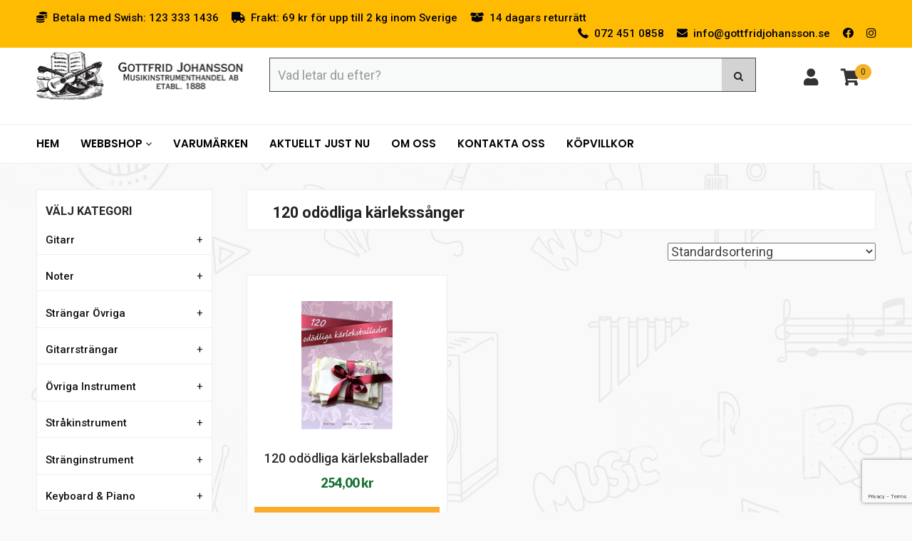

--- FILE ---
content_type: text/html; charset=UTF-8
request_url: https://www.gottfridjohansson.se/tagg/120-ododliga-karlekssanger/
body_size: 29614
content:
<!DOCTYPE html><html lang="sv"><head><meta http-equiv="X-UA-Compatible" content="IE=Edge"><meta charset="utf-8"><link rel="preconnect" href="https://fonts.gstatic.com/" crossorigin /><title>120 odödliga kärlekssånger - Köp online | Gottfrid Johansson musik Stockholm</title><meta name="viewport" content="width=device-width, initial-scale=1"><link data-optimized="1" rel="stylesheet" href="https://www.gottfridjohansson.se/wp-content/litespeed/css/47c834f2d3d489e56042aa7834df4c2d.css?ver=f4c2d" type="text/css" media="screen" /><link data-optimized="1" rel="stylesheet" type="text/css" href="https://www.gottfridjohansson.se/wp-content/litespeed/css/005294238c39e9bb90fec5d0e9cb3f2d.css?ver=b3f2d"/><link data-optimized="1" rel="stylesheet" type="text/css" href="https://www.gottfridjohansson.se/wp-content/litespeed/css/63d362af9a53a996fb7a236aedcbb87a.css?ver=bb87a"/><meta name='robots' content='index, follow, max-image-preview:large, max-snippet:-1, max-video-preview:-1' /> <script data-cfasync="false" data-pagespeed-no-defer>var gtm4wp_datalayer_name = "dataLayer";
	var dataLayer = dataLayer || [];
	const gtm4wp_use_sku_instead = false;
	const gtm4wp_currency = 'SEK';
	const gtm4wp_product_per_impression = false;
	const gtm4wp_clear_ecommerce = false;</script> <meta name="description" content="Här finner du 120 odödliga kärlekssånger-produkter. Gottfrid Johansson musik Stockholm erbjuder ett brett sortiment av musikinstrument och reparation av stränginstrument." /><link rel="canonical" href="https://www.gottfridjohansson.se/tagg/120-ododliga-karlekssanger/" /><meta property="og:locale" content="sv_SE" /><meta property="og:type" content="article" /><meta property="og:title" content="120 odödliga kärlekssånger - Köp online | Gottfrid Johansson musik Stockholm" /><meta property="og:description" content="Här finner du 120 odödliga kärlekssånger-produkter. Gottfrid Johansson musik Stockholm erbjuder ett brett sortiment av musikinstrument och reparation av stränginstrument." /><meta property="og:url" content="https://www.gottfridjohansson.se/tagg/120-ododliga-karlekssanger/" /><meta property="og:site_name" content="Gottfrid Johansson musik Stockholm" /><meta name="twitter:card" content="summary_large_image" /> <script type="application/ld+json" class="yoast-schema-graph">{"@context":"https://schema.org","@graph":[{"@type":"CollectionPage","@id":"https://www.gottfridjohansson.se/tagg/120-ododliga-karlekssanger/","url":"https://www.gottfridjohansson.se/tagg/120-ododliga-karlekssanger/","name":"120 odödliga kärlekssånger - Köp online | Gottfrid Johansson musik Stockholm","isPartOf":{"@id":"/#website"},"primaryImageOfPage":{"@id":"https://www.gottfridjohansson.se/tagg/120-ododliga-karlekssanger/#primaryimage"},"image":{"@id":"https://www.gottfridjohansson.se/tagg/120-ododliga-karlekssanger/#primaryimage"},"thumbnailUrl":"https://www.gottfridjohansson.se/wp-content/uploads/2020/10/9789185575992.jpg","description":"Här finner du 120 odödliga kärlekssånger-produkter. Gottfrid Johansson musik Stockholm erbjuder ett brett sortiment av musikinstrument och reparation av stränginstrument.","breadcrumb":{"@id":"https://www.gottfridjohansson.se/tagg/120-ododliga-karlekssanger/#breadcrumb"},"inLanguage":"sv-SE"},{"@type":"ImageObject","inLanguage":"sv-SE","@id":"https://www.gottfridjohansson.se/tagg/120-ododliga-karlekssanger/#primaryimage","url":"https://www.gottfridjohansson.se/wp-content/uploads/2020/10/9789185575992.jpg","contentUrl":"https://www.gottfridjohansson.se/wp-content/uploads/2020/10/9789185575992.jpg","width":201,"height":282},{"@type":"BreadcrumbList","@id":"https://www.gottfridjohansson.se/tagg/120-ododliga-karlekssanger/#breadcrumb","itemListElement":[{"@type":"ListItem","position":1,"name":"Hem","item":"https://www.gottfridjohansson.se/"},{"@type":"ListItem","position":2,"name":"120 odödliga kärlekssånger"}]},{"@type":"WebSite","@id":"/#website","url":"/","name":"Gottfrid Johansson musik Stockholm","description":"","publisher":{"@id":"/#organization"},"potentialAction":[{"@type":"SearchAction","target":{"@type":"EntryPoint","urlTemplate":"/?s={search_term_string}"},"query-input":{"@type":"PropertyValueSpecification","valueRequired":true,"valueName":"search_term_string"}}],"inLanguage":"sv-SE"},{"@type":"Organization","@id":"/#organization","name":"Gottfrid Johansson Musikinstrumenthandel AB","url":"/","logo":{"@type":"ImageObject","inLanguage":"sv-SE","@id":"/#/schema/logo/image/","url":"https://www.gottfridjohansson.se/wp-content/uploads/2020/03/Gottfrid-Johansson-musik-2.png","contentUrl":"https://www.gottfridjohansson.se/wp-content/uploads/2020/03/Gottfrid-Johansson-musik-2.png","width":470,"height":101,"caption":"Gottfrid Johansson Musikinstrumenthandel AB"},"image":{"@id":"/#/schema/logo/image/"}}]}</script> <link rel='dns-prefetch' href='//fonts.googleapis.com' /><link rel="alternate" type="application/rss+xml" title="Webbflöde för Gottfrid Johansson musik Stockholm &raquo; 120 odödliga kärlekssånger, Etikett" href="https://www.gottfridjohansson.se/tagg/120-ododliga-karlekssanger/feed/" /> <script>WebFontConfig={google:{families:["Roboto:400,400i,500,500i,700","Lato:400,400i,700,700i,900","Open Sans:300italic,400italic,600italic,300,400,600:latin,latin-ext","Poppins:100,100italic,200,200italic,300,300italic,regular,italic,500,500italic,600,600italic,700,700italic,800,800italic,900,900italic&display=swap"]}};if ( typeof WebFont === "object" && typeof WebFont.load === "function" ) { WebFont.load( WebFontConfig ); }</script><script data-optimized="1" src="https://www.gottfridjohansson.se/wp-content/plugins/litespeed-cache/assets/js/webfontloader.min.js"></script> <link data-optimized="1" rel='stylesheet' id='acfwf-wc-cart-block-integration-css' href='https://www.gottfridjohansson.se/wp-content/litespeed/css/5aa6c57235a33f050f4c4c823ecd38b5.css?ver=53e0b' type='text/css' media='all' /><link data-optimized="1" rel='stylesheet' id='acfwf-wc-checkout-block-integration-css' href='https://www.gottfridjohansson.se/wp-content/litespeed/css/1db2cc1b08b8603904a4840c2d45c727.css?ver=a788e' type='text/css' media='all' /><link data-optimized="1" rel='stylesheet' id='wp-block-library-css' href='https://www.gottfridjohansson.se/wp-content/litespeed/css/ce41b1f29e1b48ec5b9e604453136114.css?ver=411c1' type='text/css' media='all' /><link data-optimized="1" rel='stylesheet' id='acfw-blocks-frontend-css' href='https://www.gottfridjohansson.se/wp-content/litespeed/css/afdeee7e0833b89d34705808a4151d50.css?ver=07290' type='text/css' media='all' /><style id='classic-theme-styles-inline-css' type='text/css'>/*! This file is auto-generated */
.wp-block-button__link{color:#fff;background-color:#32373c;border-radius:9999px;box-shadow:none;text-decoration:none;padding:calc(.667em + 2px) calc(1.333em + 2px);font-size:1.125em}.wp-block-file__button{background:#32373c;color:#fff;text-decoration:none}</style><style id='global-styles-inline-css' type='text/css'>:root{--wp--preset--aspect-ratio--square: 1;--wp--preset--aspect-ratio--4-3: 4/3;--wp--preset--aspect-ratio--3-4: 3/4;--wp--preset--aspect-ratio--3-2: 3/2;--wp--preset--aspect-ratio--2-3: 2/3;--wp--preset--aspect-ratio--16-9: 16/9;--wp--preset--aspect-ratio--9-16: 9/16;--wp--preset--color--black: #000000;--wp--preset--color--cyan-bluish-gray: #abb8c3;--wp--preset--color--white: #ffffff;--wp--preset--color--pale-pink: #f78da7;--wp--preset--color--vivid-red: #cf2e2e;--wp--preset--color--luminous-vivid-orange: #ff6900;--wp--preset--color--luminous-vivid-amber: #fcb900;--wp--preset--color--light-green-cyan: #7bdcb5;--wp--preset--color--vivid-green-cyan: #00d084;--wp--preset--color--pale-cyan-blue: #8ed1fc;--wp--preset--color--vivid-cyan-blue: #0693e3;--wp--preset--color--vivid-purple: #9b51e0;--wp--preset--gradient--vivid-cyan-blue-to-vivid-purple: linear-gradient(135deg,rgba(6,147,227,1) 0%,rgb(155,81,224) 100%);--wp--preset--gradient--light-green-cyan-to-vivid-green-cyan: linear-gradient(135deg,rgb(122,220,180) 0%,rgb(0,208,130) 100%);--wp--preset--gradient--luminous-vivid-amber-to-luminous-vivid-orange: linear-gradient(135deg,rgba(252,185,0,1) 0%,rgba(255,105,0,1) 100%);--wp--preset--gradient--luminous-vivid-orange-to-vivid-red: linear-gradient(135deg,rgba(255,105,0,1) 0%,rgb(207,46,46) 100%);--wp--preset--gradient--very-light-gray-to-cyan-bluish-gray: linear-gradient(135deg,rgb(238,238,238) 0%,rgb(169,184,195) 100%);--wp--preset--gradient--cool-to-warm-spectrum: linear-gradient(135deg,rgb(74,234,220) 0%,rgb(151,120,209) 20%,rgb(207,42,186) 40%,rgb(238,44,130) 60%,rgb(251,105,98) 80%,rgb(254,248,76) 100%);--wp--preset--gradient--blush-light-purple: linear-gradient(135deg,rgb(255,206,236) 0%,rgb(152,150,240) 100%);--wp--preset--gradient--blush-bordeaux: linear-gradient(135deg,rgb(254,205,165) 0%,rgb(254,45,45) 50%,rgb(107,0,62) 100%);--wp--preset--gradient--luminous-dusk: linear-gradient(135deg,rgb(255,203,112) 0%,rgb(199,81,192) 50%,rgb(65,88,208) 100%);--wp--preset--gradient--pale-ocean: linear-gradient(135deg,rgb(255,245,203) 0%,rgb(182,227,212) 50%,rgb(51,167,181) 100%);--wp--preset--gradient--electric-grass: linear-gradient(135deg,rgb(202,248,128) 0%,rgb(113,206,126) 100%);--wp--preset--gradient--midnight: linear-gradient(135deg,rgb(2,3,129) 0%,rgb(40,116,252) 100%);--wp--preset--font-size--small: 13px;--wp--preset--font-size--medium: 20px;--wp--preset--font-size--large: 36px;--wp--preset--font-size--x-large: 42px;--wp--preset--font-family--inter: "Inter", sans-serif;--wp--preset--font-family--cardo: Cardo;--wp--preset--spacing--20: 0.44rem;--wp--preset--spacing--30: 0.67rem;--wp--preset--spacing--40: 1rem;--wp--preset--spacing--50: 1.5rem;--wp--preset--spacing--60: 2.25rem;--wp--preset--spacing--70: 3.38rem;--wp--preset--spacing--80: 5.06rem;--wp--preset--shadow--natural: 6px 6px 9px rgba(0, 0, 0, 0.2);--wp--preset--shadow--deep: 12px 12px 50px rgba(0, 0, 0, 0.4);--wp--preset--shadow--sharp: 6px 6px 0px rgba(0, 0, 0, 0.2);--wp--preset--shadow--outlined: 6px 6px 0px -3px rgba(255, 255, 255, 1), 6px 6px rgba(0, 0, 0, 1);--wp--preset--shadow--crisp: 6px 6px 0px rgba(0, 0, 0, 1);}:where(.is-layout-flex){gap: 0.5em;}:where(.is-layout-grid){gap: 0.5em;}body .is-layout-flex{display: flex;}.is-layout-flex{flex-wrap: wrap;align-items: center;}.is-layout-flex > :is(*, div){margin: 0;}body .is-layout-grid{display: grid;}.is-layout-grid > :is(*, div){margin: 0;}:where(.wp-block-columns.is-layout-flex){gap: 2em;}:where(.wp-block-columns.is-layout-grid){gap: 2em;}:where(.wp-block-post-template.is-layout-flex){gap: 1.25em;}:where(.wp-block-post-template.is-layout-grid){gap: 1.25em;}.has-black-color{color: var(--wp--preset--color--black) !important;}.has-cyan-bluish-gray-color{color: var(--wp--preset--color--cyan-bluish-gray) !important;}.has-white-color{color: var(--wp--preset--color--white) !important;}.has-pale-pink-color{color: var(--wp--preset--color--pale-pink) !important;}.has-vivid-red-color{color: var(--wp--preset--color--vivid-red) !important;}.has-luminous-vivid-orange-color{color: var(--wp--preset--color--luminous-vivid-orange) !important;}.has-luminous-vivid-amber-color{color: var(--wp--preset--color--luminous-vivid-amber) !important;}.has-light-green-cyan-color{color: var(--wp--preset--color--light-green-cyan) !important;}.has-vivid-green-cyan-color{color: var(--wp--preset--color--vivid-green-cyan) !important;}.has-pale-cyan-blue-color{color: var(--wp--preset--color--pale-cyan-blue) !important;}.has-vivid-cyan-blue-color{color: var(--wp--preset--color--vivid-cyan-blue) !important;}.has-vivid-purple-color{color: var(--wp--preset--color--vivid-purple) !important;}.has-black-background-color{background-color: var(--wp--preset--color--black) !important;}.has-cyan-bluish-gray-background-color{background-color: var(--wp--preset--color--cyan-bluish-gray) !important;}.has-white-background-color{background-color: var(--wp--preset--color--white) !important;}.has-pale-pink-background-color{background-color: var(--wp--preset--color--pale-pink) !important;}.has-vivid-red-background-color{background-color: var(--wp--preset--color--vivid-red) !important;}.has-luminous-vivid-orange-background-color{background-color: var(--wp--preset--color--luminous-vivid-orange) !important;}.has-luminous-vivid-amber-background-color{background-color: var(--wp--preset--color--luminous-vivid-amber) !important;}.has-light-green-cyan-background-color{background-color: var(--wp--preset--color--light-green-cyan) !important;}.has-vivid-green-cyan-background-color{background-color: var(--wp--preset--color--vivid-green-cyan) !important;}.has-pale-cyan-blue-background-color{background-color: var(--wp--preset--color--pale-cyan-blue) !important;}.has-vivid-cyan-blue-background-color{background-color: var(--wp--preset--color--vivid-cyan-blue) !important;}.has-vivid-purple-background-color{background-color: var(--wp--preset--color--vivid-purple) !important;}.has-black-border-color{border-color: var(--wp--preset--color--black) !important;}.has-cyan-bluish-gray-border-color{border-color: var(--wp--preset--color--cyan-bluish-gray) !important;}.has-white-border-color{border-color: var(--wp--preset--color--white) !important;}.has-pale-pink-border-color{border-color: var(--wp--preset--color--pale-pink) !important;}.has-vivid-red-border-color{border-color: var(--wp--preset--color--vivid-red) !important;}.has-luminous-vivid-orange-border-color{border-color: var(--wp--preset--color--luminous-vivid-orange) !important;}.has-luminous-vivid-amber-border-color{border-color: var(--wp--preset--color--luminous-vivid-amber) !important;}.has-light-green-cyan-border-color{border-color: var(--wp--preset--color--light-green-cyan) !important;}.has-vivid-green-cyan-border-color{border-color: var(--wp--preset--color--vivid-green-cyan) !important;}.has-pale-cyan-blue-border-color{border-color: var(--wp--preset--color--pale-cyan-blue) !important;}.has-vivid-cyan-blue-border-color{border-color: var(--wp--preset--color--vivid-cyan-blue) !important;}.has-vivid-purple-border-color{border-color: var(--wp--preset--color--vivid-purple) !important;}.has-vivid-cyan-blue-to-vivid-purple-gradient-background{background: var(--wp--preset--gradient--vivid-cyan-blue-to-vivid-purple) !important;}.has-light-green-cyan-to-vivid-green-cyan-gradient-background{background: var(--wp--preset--gradient--light-green-cyan-to-vivid-green-cyan) !important;}.has-luminous-vivid-amber-to-luminous-vivid-orange-gradient-background{background: var(--wp--preset--gradient--luminous-vivid-amber-to-luminous-vivid-orange) !important;}.has-luminous-vivid-orange-to-vivid-red-gradient-background{background: var(--wp--preset--gradient--luminous-vivid-orange-to-vivid-red) !important;}.has-very-light-gray-to-cyan-bluish-gray-gradient-background{background: var(--wp--preset--gradient--very-light-gray-to-cyan-bluish-gray) !important;}.has-cool-to-warm-spectrum-gradient-background{background: var(--wp--preset--gradient--cool-to-warm-spectrum) !important;}.has-blush-light-purple-gradient-background{background: var(--wp--preset--gradient--blush-light-purple) !important;}.has-blush-bordeaux-gradient-background{background: var(--wp--preset--gradient--blush-bordeaux) !important;}.has-luminous-dusk-gradient-background{background: var(--wp--preset--gradient--luminous-dusk) !important;}.has-pale-ocean-gradient-background{background: var(--wp--preset--gradient--pale-ocean) !important;}.has-electric-grass-gradient-background{background: var(--wp--preset--gradient--electric-grass) !important;}.has-midnight-gradient-background{background: var(--wp--preset--gradient--midnight) !important;}.has-small-font-size{font-size: var(--wp--preset--font-size--small) !important;}.has-medium-font-size{font-size: var(--wp--preset--font-size--medium) !important;}.has-large-font-size{font-size: var(--wp--preset--font-size--large) !important;}.has-x-large-font-size{font-size: var(--wp--preset--font-size--x-large) !important;}
:where(.wp-block-post-template.is-layout-flex){gap: 1.25em;}:where(.wp-block-post-template.is-layout-grid){gap: 1.25em;}
:where(.wp-block-columns.is-layout-flex){gap: 2em;}:where(.wp-block-columns.is-layout-grid){gap: 2em;}
:root :where(.wp-block-pullquote){font-size: 1.5em;line-height: 1.6;}</style><link data-optimized="1" rel='stylesheet' id='contact-form-7-css' href='https://www.gottfridjohansson.se/wp-content/litespeed/css/944025ad3aedf95e7e657ddd33ca3f31.css?ver=a8910' type='text/css' media='all' /><link data-optimized="1" rel='stylesheet' id='wa_wcc_mtree_css_file-css' href='https://www.gottfridjohansson.se/wp-content/litespeed/css/5ef2fc86f53d2d8f1e2ca59b88be9af4.css?ver=fef76' type='text/css' media='all' /><link data-optimized="1" rel='stylesheet' id='woocommerce-layout-css' href='https://www.gottfridjohansson.se/wp-content/litespeed/css/357b21b25495891f54ed650a0c3d261b.css?ver=a2a60' type='text/css' media='all' /><link data-optimized="1" rel='stylesheet' id='woocommerce-smallscreen-css' href='https://www.gottfridjohansson.se/wp-content/litespeed/css/0ecb8f9a4f296194da2d7236c21dae2d.css?ver=6eda2' type='text/css' media='only screen and (max-width: 768px)' /><link data-optimized="1" rel='stylesheet' id='woocommerce-general-css' href='https://www.gottfridjohansson.se/wp-content/litespeed/css/23eccc8b26e9e9577181d2faaad279ed.css?ver=f6938' type='text/css' media='all' /><style id='woocommerce-inline-inline-css' type='text/css'>.woocommerce form .form-row .required { visibility: visible; }</style><link data-optimized="1" rel='stylesheet' id='dashicons-css' href='https://www.gottfridjohansson.se/wp-content/litespeed/css/2dc234de9a88203b97bf7f76f6792a69.css?ver=4859d' type='text/css' media='all' /><style id='dashicons-inline-css' type='text/css'>[data-font="Dashicons"]:before {font-family: 'Dashicons' !important;content: attr(data-icon) !important;speak: none !important;font-weight: normal !important;font-variant: normal !important;text-transform: none !important;line-height: 1 !important;font-style: normal !important;-webkit-font-smoothing: antialiased !important;-moz-osx-font-smoothing: grayscale !important;}</style><link data-optimized="1" rel='stylesheet' id='wpmm_fontawesome_css-css' href='https://www.gottfridjohansson.se/wp-content/litespeed/css/ac0b73634801a2c02adc3702f83e3dc2.css?ver=065d9' type='text/css' media='all' /><link data-optimized="1" rel='stylesheet' id='wpmm_icofont_css-css' href='https://www.gottfridjohansson.se/wp-content/litespeed/css/78fb91807942f73027fdf9aeca3f0a97.css?ver=2402e' type='text/css' media='all' /><link data-optimized="1" rel='stylesheet' id='wpmm_css-css' href='https://www.gottfridjohansson.se/wp-content/litespeed/css/c2cfaaaa3492c61bd7fe7ec7d0194744.css?ver=91094' type='text/css' media='all' /><link data-optimized="1" rel='stylesheet' id='wp_megamenu_generated_css-css' href='https://www.gottfridjohansson.se/wp-content/litespeed/css/7c8071ed199cf3a618fd4395d57d9187.css?ver=cc457' type='text/css' media='all' /><link data-optimized="1" rel='stylesheet' id='featuresbox_css-css' href='https://www.gottfridjohansson.se/wp-content/litespeed/css/cab660e69590edaaaa6d44ee27025d81.css?ver=73244' type='text/css' media='all' /><link data-optimized="1" rel='stylesheet' id='postgrid_css-css' href='https://www.gottfridjohansson.se/wp-content/litespeed/css/e54cde1452f1dcb2a85982a2efffd16d.css?ver=7ace5' type='text/css' media='all' /><link data-optimized="1" rel='stylesheet' id='wppopups-base-css' href='https://www.gottfridjohansson.se/wp-content/litespeed/css/8193ae4f8df9f93107cdbcc63be39e8c.css?ver=107b0' type='text/css' media='all' /><link data-optimized="1" rel='stylesheet' id='pwb-styles-frontend-css' href='https://www.gottfridjohansson.se/wp-content/litespeed/css/ec554835998bdf783e1306f1ce36d6a9.css?ver=840ce' type='text/css' media='all' /> <script src="https://www.gottfridjohansson.se/wp-includes/js/jquery/jquery.min.js?ver=3.7.1" id="jquery-core-js"></script> <script src="https://www.gottfridjohansson.se/wp-includes/js/jquery/jquery-migrate.min.js?ver=3.4.1" id="jquery-migrate-js"></script> <script src="https://www.gottfridjohansson.se/wp-content/plugins/woocommerce/assets/js/jquery-blockui/jquery.blockUI.min.js?ver=2.7.0-wc.9.3.3" id="jquery-blockui-js" defer data-wp-strategy="defer"></script> <script id="wc-add-to-cart-js-extra">var wc_add_to_cart_params = {"ajax_url":"\/wp-admin\/admin-ajax.php","wc_ajax_url":"\/?wc-ajax=%%endpoint%%","i18n_view_cart":"Visa varukorg","cart_url":"https:\/\/www.gottfridjohansson.se\/varukorg\/","is_cart":"","cart_redirect_after_add":"no"};</script> <script src="https://www.gottfridjohansson.se/wp-content/plugins/woocommerce/assets/js/frontend/add-to-cart.min.js?ver=9.3.3" id="wc-add-to-cart-js" defer data-wp-strategy="defer"></script> <script src="https://www.gottfridjohansson.se/wp-content/plugins/woocommerce/assets/js/js-cookie/js.cookie.min.js?ver=2.1.4-wc.9.3.3" id="js-cookie-js" defer data-wp-strategy="defer"></script> <script id="woocommerce-js-extra">var woocommerce_params = {"ajax_url":"\/wp-admin\/admin-ajax.php","wc_ajax_url":"\/?wc-ajax=%%endpoint%%"};</script> <script src="https://www.gottfridjohansson.se/wp-content/plugins/woocommerce/assets/js/frontend/woocommerce.min.js?ver=9.3.3" id="woocommerce-js" defer data-wp-strategy="defer"></script> <script src="https://www.gottfridjohansson.se/wp-content/plugins/wp-megamenu/addons/wpmm-featuresbox/wpmm-featuresbox.js?ver=1" id="featuresbox-style-js"></script> <script id="postgrid-style-js-extra">var postgrid_ajax_load = {"ajax_url":"https:\/\/www.gottfridjohansson.se\/wp-admin\/admin-ajax.php","redirecturl":"https:\/\/www.gottfridjohansson.se\/"};</script> <script src="https://www.gottfridjohansson.se/wp-content/plugins/wp-megamenu/addons/wpmm-gridpost/wpmm-gridpost.js?ver=1" id="postgrid-style-js"></script> <link rel="https://api.w.org/" href="https://www.gottfridjohansson.se/wp-json/" /><link rel="alternate" title="JSON" type="application/json" href="https://www.gottfridjohansson.se/wp-json/wp/v2/product_tag/2046" />
<style>.wp-megamenu-wrap &gt; ul.wp-megamenu &gt; li.wpmm_mega_menu &gt; .wpmm-strees-row-container 
                        &gt; ul.wp-megamenu-sub-menu { width: 100% !important;}.wp-megamenu &gt; li.wp-megamenu-item-116.wpmm-item-fixed-width  &gt; ul.wp-megamenu-sub-menu { width: 100% !important;}.wpmm-nav-wrap ul.wp-megamenu&gt;li ul.wp-megamenu-sub-menu #wp-megamenu-item-116&gt;a { }.wpmm-nav-wrap .wp-megamenu&gt;li&gt;ul.wp-megamenu-sub-menu li#wp-megamenu-item-116&gt;a { }li#wp-megamenu-item-116&gt; ul ul ul&gt; li { width: 100%; display: inline-block;} li#wp-megamenu-item-116 a { }#wp-megamenu-item-116&gt; .wp-megamenu-sub-menu { }.wp-megamenu-wrap &gt; ul.wp-megamenu &gt; li.wpmm_mega_menu &gt; .wpmm-strees-row-container 
                        &gt; ul.wp-megamenu-sub-menu { width: 100% !important;}.wp-megamenu &gt; li.wp-megamenu-item-4792.wpmm-item-fixed-width  &gt; ul.wp-megamenu-sub-menu { width: 100% !important;}.wpmm-nav-wrap ul.wp-megamenu&gt;li ul.wp-megamenu-sub-menu #wp-megamenu-item-4792&gt;a { }.wpmm-nav-wrap .wp-megamenu&gt;li&gt;ul.wp-megamenu-sub-menu li#wp-megamenu-item-4792&gt;a { }li#wp-megamenu-item-4792&gt; ul ul ul&gt; li { width: 100%; display: inline-block;} li#wp-megamenu-item-4792 a { }#wp-megamenu-item-4792&gt; .wp-megamenu-sub-menu { }.wp-megamenu-wrap &gt; ul.wp-megamenu &gt; li.wpmm_mega_menu &gt; .wpmm-strees-row-container 
                        &gt; ul.wp-megamenu-sub-menu { width: 100% !important;}.wp-megamenu &gt; li.wp-megamenu-item-13.wpmm-item-fixed-width  &gt; ul.wp-megamenu-sub-menu { width: 100% !important;}.wpmm-nav-wrap ul.wp-megamenu&gt;li ul.wp-megamenu-sub-menu #wp-megamenu-item-13&gt;a { }.wpmm-nav-wrap .wp-megamenu&gt;li&gt;ul.wp-megamenu-sub-menu li#wp-megamenu-item-13&gt;a { }li#wp-megamenu-item-13&gt; ul ul ul&gt; li { width: 100%; display: inline-block;} li#wp-megamenu-item-13 a { }#wp-megamenu-item-13&gt; .wp-megamenu-sub-menu { }.wp-megamenu-wrap &gt; ul.wp-megamenu &gt; li.wpmm_mega_menu &gt; .wpmm-strees-row-container 
                        &gt; ul.wp-megamenu-sub-menu { width: 100% !important;}.wp-megamenu &gt; li.wp-megamenu-item-96.wpmm-item-fixed-width  &gt; ul.wp-megamenu-sub-menu { width: 100% !important;}.wpmm-nav-wrap ul.wp-megamenu&gt;li ul.wp-megamenu-sub-menu #wp-megamenu-item-96&gt;a { }.wpmm-nav-wrap .wp-megamenu&gt;li&gt;ul.wp-megamenu-sub-menu li#wp-megamenu-item-96&gt;a { }li#wp-megamenu-item-96&gt; ul ul ul&gt; li { width: 100%; display: inline-block;} li#wp-megamenu-item-96 a { }#wp-megamenu-item-96&gt; .wp-megamenu-sub-menu { }.wp-megamenu-wrap &gt; ul.wp-megamenu &gt; li.wpmm_mega_menu &gt; .wpmm-strees-row-container 
                        &gt; ul.wp-megamenu-sub-menu { width: 100% !important;}.wp-megamenu &gt; li.wp-megamenu-item-4823.wpmm-item-fixed-width  &gt; ul.wp-megamenu-sub-menu { width: 100% !important;}.wpmm-nav-wrap ul.wp-megamenu&gt;li ul.wp-megamenu-sub-menu #wp-megamenu-item-4823&gt;a { }.wpmm-nav-wrap .wp-megamenu&gt;li&gt;ul.wp-megamenu-sub-menu li#wp-megamenu-item-4823&gt;a { }li#wp-megamenu-item-4823&gt; ul ul ul&gt; li { width: 100%; display: inline-block;} li#wp-megamenu-item-4823 a { }#wp-megamenu-item-4823&gt; .wp-megamenu-sub-menu { }.wp-megamenu-wrap &gt; ul.wp-megamenu &gt; li.wpmm_mega_menu &gt; .wpmm-strees-row-container 
                        &gt; ul.wp-megamenu-sub-menu { width: 100% !important;}.wp-megamenu &gt; li.wp-megamenu-item-4817.wpmm-item-fixed-width  &gt; ul.wp-megamenu-sub-menu { width: 100% !important;}.wpmm-nav-wrap ul.wp-megamenu&gt;li ul.wp-megamenu-sub-menu #wp-megamenu-item-4817&gt;a { }.wpmm-nav-wrap .wp-megamenu&gt;li&gt;ul.wp-megamenu-sub-menu li#wp-megamenu-item-4817&gt;a { }li#wp-megamenu-item-4817&gt; ul ul ul&gt; li { width: 100%; display: inline-block;} li#wp-megamenu-item-4817 a { }#wp-megamenu-item-4817&gt; .wp-megamenu-sub-menu { }.wp-megamenu-wrap &gt; ul.wp-megamenu &gt; li.wpmm_mega_menu &gt; .wpmm-strees-row-container 
                        &gt; ul.wp-megamenu-sub-menu { width: 100% !important;}.wp-megamenu &gt; li.wp-megamenu-item-4612.wpmm-item-fixed-width  &gt; ul.wp-megamenu-sub-menu { width: 100% !important;}.wpmm-nav-wrap ul.wp-megamenu&gt;li ul.wp-megamenu-sub-menu #wp-megamenu-item-4612&gt;a { }.wpmm-nav-wrap .wp-megamenu&gt;li&gt;ul.wp-megamenu-sub-menu li#wp-megamenu-item-4612&gt;a { }li#wp-megamenu-item-4612&gt; ul ul ul&gt; li { width: 100%; display: inline-block;} li#wp-megamenu-item-4612 a { }#wp-megamenu-item-4612&gt; .wp-megamenu-sub-menu { }.wp-megamenu-wrap &gt; ul.wp-megamenu &gt; li.wpmm_mega_menu &gt; .wpmm-strees-row-container 
                        &gt; ul.wp-megamenu-sub-menu { width: 100% !important;}.wp-megamenu &gt; li.wp-megamenu-item-5154.wpmm-item-fixed-width  &gt; ul.wp-megamenu-sub-menu { width: 100% !important;}.wp-megamenu-wrap .wpmm-nav-wrap &gt; ul.wp-megamenu li.wpmm_dropdown_menu ul.wp-megamenu-sub-menu li.menu-item-has-children.wp-megamenu-item-5154.wpmm-submenu-right &gt; ul.wp-megamenu-sub-menu {left: 100%;}.wpmm-nav-wrap ul.wp-megamenu&gt;li ul.wp-megamenu-sub-menu #wp-megamenu-item-5154&gt;a { font-weight: 300 !important;text-align: left !important;}.wpmm-nav-wrap .wp-megamenu&gt;li&gt;ul.wp-megamenu-sub-menu li#wp-megamenu-item-5154&gt;a { }li#wp-megamenu-item-5154&gt; ul ul ul&gt; li { margin-left: px !important;width: 100%; display: inline-block;} li#wp-megamenu-item-5154 a { padding-left: px !important;}#wp-megamenu-item-5154&gt; .wp-megamenu-sub-menu { padding-left: px !important;}.wp-megamenu-wrap &gt; ul.wp-megamenu &gt; li.wpmm_mega_menu &gt; .wpmm-strees-row-container 
                        &gt; ul.wp-megamenu-sub-menu { width: 100% !important;}.wp-megamenu &gt; li.wp-megamenu-item-4708.wpmm-item-fixed-width  &gt; ul.wp-megamenu-sub-menu { width: 100% !important;}.wpmm-nav-wrap ul.wp-megamenu&gt;li ul.wp-megamenu-sub-menu #wp-megamenu-item-4708&gt;a { }.wpmm-nav-wrap .wp-megamenu&gt;li&gt;ul.wp-megamenu-sub-menu li#wp-megamenu-item-4708&gt;a { }li#wp-megamenu-item-4708&gt; ul ul ul&gt; li { width: 100%; display: inline-block;} li#wp-megamenu-item-4708 a { }#wp-megamenu-item-4708&gt; .wp-megamenu-sub-menu { }.wp-megamenu-wrap &gt; ul.wp-megamenu &gt; li.wpmm_mega_menu &gt; .wpmm-strees-row-container 
                        &gt; ul.wp-megamenu-sub-menu { width: 100% !important;}.wp-megamenu &gt; li.wp-megamenu-item-5159.wpmm-item-fixed-width  &gt; ul.wp-megamenu-sub-menu { width: 100% !important;}.wpmm-nav-wrap ul.wp-megamenu&gt;li ul.wp-megamenu-sub-menu #wp-megamenu-item-5159&gt;a { }.wpmm-nav-wrap .wp-megamenu&gt;li&gt;ul.wp-megamenu-sub-menu li#wp-megamenu-item-5159&gt;a { }li#wp-megamenu-item-5159&gt; ul ul ul&gt; li { width: 100%; display: inline-block;} li#wp-megamenu-item-5159 a { }#wp-megamenu-item-5159&gt; .wp-megamenu-sub-menu { }.wp-megamenu-wrap &gt; ul.wp-megamenu &gt; li.wpmm_mega_menu &gt; .wpmm-strees-row-container 
                        &gt; ul.wp-megamenu-sub-menu { width: 100% !important;}.wp-megamenu &gt; li.wp-megamenu-item-5360.wpmm-item-fixed-width  &gt; ul.wp-megamenu-sub-menu { width: 100% !important;}.wpmm-nav-wrap ul.wp-megamenu&gt;li ul.wp-megamenu-sub-menu #wp-megamenu-item-5360&gt;a { }.wpmm-nav-wrap .wp-megamenu&gt;li&gt;ul.wp-megamenu-sub-menu li#wp-megamenu-item-5360&gt;a { }li#wp-megamenu-item-5360&gt; ul ul ul&gt; li { width: 100%; display: inline-block;} li#wp-megamenu-item-5360 a { }#wp-megamenu-item-5360&gt; .wp-megamenu-sub-menu { }.wp-megamenu-wrap &gt; ul.wp-megamenu &gt; li.wpmm_mega_menu &gt; .wpmm-strees-row-container 
                        &gt; ul.wp-megamenu-sub-menu { width: 100% !important;}.wp-megamenu &gt; li.wp-megamenu-item-5358.wpmm-item-fixed-width  &gt; ul.wp-megamenu-sub-menu { width: 100% !important;}.wpmm-nav-wrap ul.wp-megamenu&gt;li ul.wp-megamenu-sub-menu #wp-megamenu-item-5358&gt;a { }.wpmm-nav-wrap .wp-megamenu&gt;li&gt;ul.wp-megamenu-sub-menu li#wp-megamenu-item-5358&gt;a { }li#wp-megamenu-item-5358&gt; ul ul ul&gt; li { width: 100%; display: inline-block;} li#wp-megamenu-item-5358 a { }#wp-megamenu-item-5358&gt; .wp-megamenu-sub-menu { }.wp-megamenu-wrap &gt; ul.wp-megamenu &gt; li.wpmm_mega_menu &gt; .wpmm-strees-row-container 
                        &gt; ul.wp-megamenu-sub-menu { width: 100% !important;}.wp-megamenu &gt; li.wp-megamenu-item-5400.wpmm-item-fixed-width  &gt; ul.wp-megamenu-sub-menu { width: 100% !important;}.wpmm-nav-wrap ul.wp-megamenu&gt;li ul.wp-megamenu-sub-menu #wp-megamenu-item-5400&gt;a { }.wpmm-nav-wrap .wp-megamenu&gt;li&gt;ul.wp-megamenu-sub-menu li#wp-megamenu-item-5400&gt;a { }li#wp-megamenu-item-5400&gt; ul ul ul&gt; li { width: 100%; display: inline-block;} li#wp-megamenu-item-5400 a { }#wp-megamenu-item-5400&gt; .wp-megamenu-sub-menu { }.wp-megamenu-wrap &gt; ul.wp-megamenu &gt; li.wpmm_mega_menu &gt; .wpmm-strees-row-container 
                        &gt; ul.wp-megamenu-sub-menu { width: 100% !important;}.wp-megamenu &gt; li.wp-megamenu-item-5398.wpmm-item-fixed-width  &gt; ul.wp-megamenu-sub-menu { width: 100% !important;}.wpmm-nav-wrap ul.wp-megamenu&gt;li ul.wp-megamenu-sub-menu #wp-megamenu-item-5398&gt;a { }.wpmm-nav-wrap .wp-megamenu&gt;li&gt;ul.wp-megamenu-sub-menu li#wp-megamenu-item-5398&gt;a { }li#wp-megamenu-item-5398&gt; ul ul ul&gt; li { width: 100%; display: inline-block;} li#wp-megamenu-item-5398 a { }#wp-megamenu-item-5398&gt; .wp-megamenu-sub-menu { }.wp-megamenu-wrap &gt; ul.wp-megamenu &gt; li.wpmm_mega_menu &gt; .wpmm-strees-row-container 
                        &gt; ul.wp-megamenu-sub-menu { width: 100% !important;}.wp-megamenu &gt; li.wp-megamenu-item-5397.wpmm-item-fixed-width  &gt; ul.wp-megamenu-sub-menu { width: 100% !important;}.wpmm-nav-wrap ul.wp-megamenu&gt;li ul.wp-megamenu-sub-menu #wp-megamenu-item-5397&gt;a { }.wpmm-nav-wrap .wp-megamenu&gt;li&gt;ul.wp-megamenu-sub-menu li#wp-megamenu-item-5397&gt;a { }li#wp-megamenu-item-5397&gt; ul ul ul&gt; li { width: 100%; display: inline-block;} li#wp-megamenu-item-5397 a { }#wp-megamenu-item-5397&gt; .wp-megamenu-sub-menu { }.wp-megamenu-wrap &gt; ul.wp-megamenu &gt; li.wpmm_mega_menu &gt; .wpmm-strees-row-container 
                        &gt; ul.wp-megamenu-sub-menu { width: 100% !important;}.wp-megamenu &gt; li.wp-megamenu-item-5396.wpmm-item-fixed-width  &gt; ul.wp-megamenu-sub-menu { width: 100% !important;}.wpmm-nav-wrap ul.wp-megamenu&gt;li ul.wp-megamenu-sub-menu #wp-megamenu-item-5396&gt;a { }.wpmm-nav-wrap .wp-megamenu&gt;li&gt;ul.wp-megamenu-sub-menu li#wp-megamenu-item-5396&gt;a { }li#wp-megamenu-item-5396&gt; ul ul ul&gt; li { width: 100%; display: inline-block;} li#wp-megamenu-item-5396 a { }#wp-megamenu-item-5396&gt; .wp-megamenu-sub-menu { }.wp-megamenu-wrap &gt; ul.wp-megamenu &gt; li.wpmm_mega_menu &gt; .wpmm-strees-row-container 
                        &gt; ul.wp-megamenu-sub-menu { width: 100% !important;}.wp-megamenu &gt; li.wp-megamenu-item-144.wpmm-item-fixed-width  &gt; ul.wp-megamenu-sub-menu { width: 100% !important;}.wpmm-nav-wrap ul.wp-megamenu&gt;li ul.wp-megamenu-sub-menu #wp-megamenu-item-144&gt;a { }.wpmm-nav-wrap .wp-megamenu&gt;li&gt;ul.wp-megamenu-sub-menu li#wp-megamenu-item-144&gt;a { }li#wp-megamenu-item-144&gt; ul ul ul&gt; li { width: 100%; display: inline-block;} li#wp-megamenu-item-144 a { }#wp-megamenu-item-144&gt; .wp-megamenu-sub-menu { }.wp-megamenu-wrap &gt; ul.wp-megamenu &gt; li.wpmm_mega_menu &gt; .wpmm-strees-row-container 
                        &gt; ul.wp-megamenu-sub-menu { width: 100% !important;}.wp-megamenu &gt; li.wp-megamenu-item-145.wpmm-item-fixed-width  &gt; ul.wp-megamenu-sub-menu { width: 100% !important;}.wpmm-nav-wrap ul.wp-megamenu&gt;li ul.wp-megamenu-sub-menu #wp-megamenu-item-145&gt;a { }.wpmm-nav-wrap .wp-megamenu&gt;li&gt;ul.wp-megamenu-sub-menu li#wp-megamenu-item-145&gt;a { }li#wp-megamenu-item-145&gt; ul ul ul&gt; li { width: 100%; display: inline-block;} li#wp-megamenu-item-145 a { }#wp-megamenu-item-145&gt; .wp-megamenu-sub-menu { }.wp-megamenu-wrap &gt; ul.wp-megamenu &gt; li.wpmm_mega_menu &gt; .wpmm-strees-row-container 
                        &gt; ul.wp-megamenu-sub-menu { width: 100% !important;}.wp-megamenu &gt; li.wp-megamenu-item-143.wpmm-item-fixed-width  &gt; ul.wp-megamenu-sub-menu { width: 100% !important;}.wpmm-nav-wrap ul.wp-megamenu&gt;li ul.wp-megamenu-sub-menu #wp-megamenu-item-143&gt;a { }.wpmm-nav-wrap .wp-megamenu&gt;li&gt;ul.wp-megamenu-sub-menu li#wp-megamenu-item-143&gt;a { }li#wp-megamenu-item-143&gt; ul ul ul&gt; li { width: 100%; display: inline-block;} li#wp-megamenu-item-143 a { }#wp-megamenu-item-143&gt; .wp-megamenu-sub-menu { }.wp-megamenu-wrap &gt; ul.wp-megamenu &gt; li.wpmm_mega_menu &gt; .wpmm-strees-row-container 
                        &gt; ul.wp-megamenu-sub-menu { width: 100% !important;}.wp-megamenu &gt; li.wp-megamenu-item-146.wpmm-item-fixed-width  &gt; ul.wp-megamenu-sub-menu { width: 100% !important;}.wpmm-nav-wrap ul.wp-megamenu&gt;li ul.wp-megamenu-sub-menu #wp-megamenu-item-146&gt;a { }.wpmm-nav-wrap .wp-megamenu&gt;li&gt;ul.wp-megamenu-sub-menu li#wp-megamenu-item-146&gt;a { }li#wp-megamenu-item-146&gt; ul ul ul&gt; li { width: 100%; display: inline-block;} li#wp-megamenu-item-146 a { }#wp-megamenu-item-146&gt; .wp-megamenu-sub-menu { }.wp-megamenu-wrap &gt; ul.wp-megamenu &gt; li.wpmm_mega_menu &gt; .wpmm-strees-row-container 
                        &gt; ul.wp-megamenu-sub-menu { width: 100% !important;}.wp-megamenu &gt; li.wp-megamenu-item-6967.wpmm-item-fixed-width  &gt; ul.wp-megamenu-sub-menu { width: 100% !important;}.wpmm-nav-wrap ul.wp-megamenu&gt;li ul.wp-megamenu-sub-menu #wp-megamenu-item-6967&gt;a { }.wpmm-nav-wrap .wp-megamenu&gt;li&gt;ul.wp-megamenu-sub-menu li#wp-megamenu-item-6967&gt;a { }li#wp-megamenu-item-6967&gt; ul ul ul&gt; li { width: 100%; display: inline-block;} li#wp-megamenu-item-6967 a { }#wp-megamenu-item-6967&gt; .wp-megamenu-sub-menu { }.wp-megamenu-wrap &gt; ul.wp-megamenu &gt; li.wpmm_mega_menu &gt; .wpmm-strees-row-container 
                        &gt; ul.wp-megamenu-sub-menu { width: 100% !important;}.wp-megamenu &gt; li.wp-megamenu-item-39669.wpmm-item-fixed-width  &gt; ul.wp-megamenu-sub-menu { width: 100% !important;}.wpmm-nav-wrap ul.wp-megamenu&gt;li ul.wp-megamenu-sub-menu #wp-megamenu-item-39669&gt;a { }.wpmm-nav-wrap .wp-megamenu&gt;li&gt;ul.wp-megamenu-sub-menu li#wp-megamenu-item-39669&gt;a { }li#wp-megamenu-item-39669&gt; ul ul ul&gt; li { width: 100%; display: inline-block;} li#wp-megamenu-item-39669 a { }#wp-megamenu-item-39669&gt; .wp-megamenu-sub-menu { }.wp-megamenu-wrap &gt; ul.wp-megamenu &gt; li.wpmm_mega_menu &gt; .wpmm-strees-row-container 
                        &gt; ul.wp-megamenu-sub-menu { width: 100% !important;}.wp-megamenu &gt; li.wp-megamenu-item-48040.wpmm-item-fixed-width  &gt; ul.wp-megamenu-sub-menu { width: 100% !important;}.wpmm-nav-wrap ul.wp-megamenu&gt;li ul.wp-megamenu-sub-menu #wp-megamenu-item-48040&gt;a { }.wpmm-nav-wrap .wp-megamenu&gt;li&gt;ul.wp-megamenu-sub-menu li#wp-megamenu-item-48040&gt;a { }li#wp-megamenu-item-48040&gt; ul ul ul&gt; li { width: 100%; display: inline-block;} li#wp-megamenu-item-48040 a { }#wp-megamenu-item-48040&gt; .wp-megamenu-sub-menu { }</style><style></style>
 <script data-cfasync="false" data-pagespeed-no-defer type="text/javascript">var dataLayer_content = {"pagePostType":"product","pagePostType2":"tax-product","pageCategory":[],"cartContent":{"totals":{"applied_coupons":[],"discount_total":0,"subtotal":0,"total":0},"items":[]}};
	dataLayer.push( dataLayer_content );</script> <script data-cfasync="false">(function(w,d,s,l,i){w[l]=w[l]||[];w[l].push({'gtm.start':
new Date().getTime(),event:'gtm.js'});var f=d.getElementsByTagName(s)[0],
j=d.createElement(s),dl=l!='dataLayer'?'&l='+l:'';j.async=true;j.src=
'//www.googletagmanager.com/gtm.js?id='+i+dl;f.parentNode.insertBefore(j,f);
})(window,document,'script','dataLayer','GTM-KD7L49K');</script> 	<noscript><style>.woocommerce-product-gallery{ opacity: 1 !important; }</style></noscript><link rel="modulepreload" href="https://www.gottfridjohansson.se/wp-content/plugins/advanced-coupons-for-woocommerce-free/dist/common/NoticesPlugin.4b31c3cc.js" /><link rel="modulepreload" href="https://www.gottfridjohansson.se/wp-content/plugins/advanced-coupons-for-woocommerce-free/dist/common/NoticesPlugin.4b31c3cc.js" /><style id='wp-fonts-local' type='text/css'>@font-face{font-family:Inter;font-style:normal;font-weight:300 900;font-display:fallback;src:url('https://www.gottfridjohansson.se/wp-content/plugins/woocommerce/assets/fonts/Inter-VariableFont_slnt,wght.woff2') format('woff2');font-stretch:normal;}
@font-face{font-family:Cardo;font-style:normal;font-weight:400;font-display:fallback;src:url('https://www.gottfridjohansson.se/wp-content/plugins/woocommerce/assets/fonts/cardo_normal_400.woff2') format('woff2');}</style><link rel="icon" href="https://www.gottfridjohansson.se/wp-content/uploads/2020/12/cropped-gfj-logo-1-32x32.png" sizes="32x32" /><link rel="icon" href="https://www.gottfridjohansson.se/wp-content/uploads/2020/12/cropped-gfj-logo-1-192x192.png" sizes="192x192" /><link rel="apple-touch-icon" href="https://www.gottfridjohansson.se/wp-content/uploads/2020/12/cropped-gfj-logo-1-180x180.png" /><meta name="msapplication-TileImage" content="https://www.gottfridjohansson.se/wp-content/uploads/2020/12/cropped-gfj-logo-1-270x270.png" /><style type="text/css" id="wp-custom-css">/* ALGOLIA -start */
.search-form-wrapper input.form-control{
	background: #f9f9f9;
}
.search-gfj-d{
	border:1px solid;
	display:grid;
}
.search-gfj-d .searchTerm {
	width:93%!important;
}
.search-gfj-d .searchButton{
	width:7%;
	border: none!important;
	background: lightgrey;
	border-radius:inherit;
}
.search-form-wrapper i.fa{
	color:#6C6A61;
	font-size:inherit!important;
}

@media only screen and (max-width: 1022px) {
.search-gfj-m form {
    width: 100%;
    border: 1px solid;
}
.search-gfj-m .searchTerm {
	width:93%!important;}
.search-gfj-m .searchButton{
	width:7%;
	background:lightgrey;
	border:none;
	border-radius:inherit;}
}

/* ALGOLIA -end */


mark.count{
	display:none;
}


/*.search-gfj-d form {
    width: 100%;
    border: 2px solid;
}*/

body.search-results .news-navigation a{
	background: #f4b225;
  color: #000;
  text-transform: uppercase;
  border: 0;
  padding: 0.5rem 2rem;
  -webkit-appearance: none;
  -webkit-border-radius: 0;
}


.wpmm_brand_logo_wrap,.wp-megamenu-item-13 .wp-megamenu-sub-menu .wpmm_item_description,.wpmm-search-wrap {
    display: none;
}
#wp-megamenu-primary-menu {
    background-color: #fff;
    padding-right: 0;
    padding-left: 0;
}
#wp-megamenu-primary-menu>.wpmm-nav-wrap ul.wp-megamenu>li>a, .wp-megamenu-wrap .wpmm-nav-wrap>ul>li.wpmm-social-link.wpmm-social-link-search a, .wpmm-menu-cart .cart-icon .fa-shopping-cart, .wp-megamenu-wrap .form .submit, .wpmm-menu-cart span.cart-icon i {
    font-family: 'Poppins';
    color: #000;
    font-size: 15px;
    font-weight: 600;
    line-height: 24px;
    text-transform: uppercase;
    letter-spacing: 0;
}
#wp-megamenu-primary-menu>.wpmm-nav-wrap ul.wp-megamenu>li.wpmm_mega_menu>ul.wp-megamenu-sub-menu {
    box-shadow: -1px 5px 10px 5px rgba(0, 0, 0, 0.1);
}
.wp-megamenu-wrap .wpmm-nav-wrap > ul > li > a, .wp-megamenu-wrap .wpmm-nav-wrap > ul > li .wpmm-search-wrap > a.search-open-icon {
    padding: 15px 30px 15px 0;
}

/*Widget*/
.sidebar-produkter{margin-bottom:0.6rem;}
.pwb-dropdown-widget{width:92%;
margin:auto;display:block;}


/*Varumärken*/
@media screen and (min-width: 1023px) {
	.pwb-az-listing-content{
	column-count:2;
	column-gap:2
}

}
.pwb-az-listing-row{
	font-size:0.8rem;
}
.pwb-az-listing-row:first-child p{margin-top:0;}
.pwb-az-listing-col>a {overflow:initial;}


.cart_totals .woocommerce-shipping-destination{
	display:none;
}

.search-list.eq-h.clearfix li h2 {
	white-space: normal;
	font-size: 0.9rem
}

.wc_payment_method.payment_method_paysoncheckout label img{
content:url("https://www.gottfridjohansson.se/wp-content/themes/gj/images/betalsatt.png"	);
	max-width: 150px !important;
}
.wc_payment_methods li.payment_method_klarna_payments_pay_later{
	display:none !important;
}

.cross-sells .woocommerce-loop-product__title{
	white-space: break;
	overflow: hidden;
	text-overflow: ellipsis;
	max-height: 150px;
}

.cross-sells .price .woocommerce-Price-amount.amount{
	display: block;
	margin-bottom: 15px;
}

#billing_country_field span.woocommerce-input-wrapper strong:before {
    content: "Endast ";
}

.start-helptext{
	 color: #222;
    font-size: 1.325rem;
    font-weight: 500;
    margin-bottom: 1.25rem;
}

.footer-title{
	     color: #222;
    font-size: 1rem;
    font-weight: 700;
    text-transform: none;
    margin: 0 0 .5rem;
}

/*Space runt tap targets*/
.card-links li, .footer .wrapper .col .menu li, .pwb-az-listing-header li, .content-sidebar li a, .related .products .add-to-cart-button {
	display: block;
	margin-bottom: 0.7em!important;
}

@media screen and (min-width: 1023px){
	.footer-title{
    color: #222;
    font-size: .9rem;
    margin: 0 0 .5rem;    
	}}

/*Kontraster*/
.intro-start-txt, .contact-txt, .news-list li, .news-list li span, .varumarken-widget, .sidebar-produkter {
	color:#222!important;
}

.last input{
	color: #000!important;
	font-weight: bold;
}

.gfj-slider-item a.read-more, .woocommerce ul.products li.product a, .woocommerce div.product form.cart .button, .butiken-content, .content-page {
	color: #000!important;
}

.woocommerce a.added_to_cart{
	background: #d5d5d5;
}

.woocommerce div.product form.cart .button:hover{
    background: #332332!important;
    color: #fff !important;
}

.butiken-page li a, .intro-start-txt a, .news-list li a, .pwb-az-listing-col>a, .pwb-az-listing-header a, .butiken-content a, .content-page a{
	color: #765101!important;
}
.butiken-page li a:hover, .intro-start-txt a:hover, .news-list li a:hover, .pwb-az-listing-col>a:hover, .pwb-az-listing-header a:hover, .butiken-content a:hover, .content-page a:hover{
	color: #f4b225!important;
}

.card-links li a{
	color: #666!important;
}

.card-links li a:hover{
	color: #000!important;
}

.woocommerce div.product .stock{
	color: #376225;
}</style></head><body class="archive tax-product_tag term-120-ododliga-karlekssanger term-2046 wp-custom-logo theme-gj woocommerce woocommerce-page woocommerce-no-js wp-megamenu"><div class="top-bar"><div class="wrapper clearfix"><ul class="clearfix"><li><i class="fas fa-coins"></i> Betala med Swish: 123 333 1436</li><li><i class="fas fa-truck"></i> Frakt: 69 kr för upp till 2 kg inom Sverige</li><li><i class="fas fa-box-open"></i> 14 dagars returrätt</li><li></li><li></li><li></li><li></li></ul><ul class="clearfix"><li><a href="tel:072 451 0858" aria-label="phone"><span class="top-bar-icon flaticon-phone-receiver"></span> <span class="show-desktop">072 451 0858</span></a></li><li><a href="mailto:info@gottfridjohansson.se" aria-label="mail"><span class="top-bar-icon flaticon-envelope"></span> <span class="show-desktop">info@gottfridjohansson.se</span></a></li><li><a href="https://www.facebook.com/Gottfrid-Johansson-Musikinstrumenthandel-554422531298873/" title="Följ oss på Facebook" aria-label="Facebook"><i class="fab fa-facebook"></i></a></li><li><a href="https://www.instagram.com/gottfrid_johansson_musik_ab/" aria-label="Instagram"><i class="fab fa-instagram" title="Följ oss på Instagram"></i></a></li></ul></div></div><div class="header"><div class="wrapper clearfix"><div class="logo">
<a href="https://www.gottfridjohansson.se/">Gottfrid Johansson</a></div><div class="header-kontakt"><div class="search-gfj-d"><form class="clearfix" role="search" method="get" action="https://www.gottfridjohansson.se/">
<input type="text" class="searchTerm" placeholder="Vad letar du efter?" value="" name="s" id="s">
<button type="submit" class="searchButton" aria-label="search">
<i class="fa fa-search"></i>
</button></form></div></div><div class="site-extra-menu"><ul class="clearfix"><li>
<a href="https://www.gottfridjohansson.se/mitt-konto/" title="Mina sidor"><span class="extra-menu-icon fas fa-user"></span></a></li><li>
<a href="https://www.gottfridjohansson.se/varukorg/" title="Se varukorg"><span class="extra-menu-icon fas fa-shopping-cart"></span></a><div class="cart-contents"><span class="header-cart-count">0</span></div></li></ul></div></div><div class="wrapper"><div class="search-gfj-m"><form class="clearfix" role="search" method="get" action="https://www.gottfridjohansson.se/">
<input type="text" class="searchTerm" placeholder="Vad letar du efter?" value="" name="s" id="s">
<button type="submit" class="searchButton" aria-label="search button">
<i class="fa fa-search"></i>
</button></form></div></div></div><div class="main-menu-bar"><div class="wrapper"><nav id="cssmenu"><div id="head-mobile">Meny</div><div class="meny-knapp"></div><ul id="menu-huvudmeny-mobil" class="menu"><li id="menu-item-5358" class="menu-item menu-item-type-custom menu-item-object-custom menu-item-5358"><a href="http://gottfridjohansson.se/">Hem</a></li><li id="menu-item-5360" class="menu-item menu-item-type-post_type menu-item-object-page menu-item-has-children menu-item-5360"><a href="https://www.gottfridjohansson.se/webbshop/">Webbshop</a><ul class="sub-menu"><li id="menu-item-5361" class="menu-item menu-item-type-taxonomy menu-item-object-product_cat menu-item-has-children menu-item-5361"><a href="https://www.gottfridjohansson.se/produktkategori/gitarr/">Gitarrer</a><ul class="sub-menu"><li id="menu-item-5362" class="menu-item menu-item-type-taxonomy menu-item-object-product_cat menu-item-5362"><a href="https://www.gottfridjohansson.se/produktkategori/gitarr/klassisk-gitarr/">Klassiska</a></li><li id="menu-item-5363" class="menu-item menu-item-type-taxonomy menu-item-object-product_cat menu-item-5363"><a href="https://www.gottfridjohansson.se/produktkategori/gitarr/stalstrangad-gitarr/">Stålsträngade</a></li></ul></li><li id="menu-item-5364" class="menu-item menu-item-type-taxonomy menu-item-object-product_cat menu-item-5364"><a href="https://www.gottfridjohansson.se/produktkategori/strangar-gitarr/">Gitarrsträngar</a></li><li id="menu-item-5365" class="menu-item menu-item-type-taxonomy menu-item-object-product_cat menu-item-5365"><a href="https://www.gottfridjohansson.se/produktkategori/strangar-ovriga/elgitarrstrangar/">Strängar Elgitarr</a></li><li id="menu-item-5366" class="menu-item menu-item-type-taxonomy menu-item-object-product_cat menu-item-5366"><a href="https://www.gottfridjohansson.se/produktkategori/strangar-ovriga/strangar-elbas/">Elbassträngar</a></li><li id="menu-item-5367" class="menu-item menu-item-type-taxonomy menu-item-object-product_cat menu-item-5367"><a href="https://www.gottfridjohansson.se/produktkategori/gitarr/gitarrtillbehor/">Gitarrtillbehör</a></li><li id="menu-item-5368" class="menu-item menu-item-type-taxonomy menu-item-object-product_cat menu-item-has-children menu-item-5368"><a href="https://www.gottfridjohansson.se/produktkategori/stranginstrument/">Stränginstrument</a><ul class="sub-menu"><li id="menu-item-5369" class="menu-item menu-item-type-taxonomy menu-item-object-product_cat menu-item-5369"><a href="https://www.gottfridjohansson.se/produktkategori/stranginstrument/ukulele/">Ukulele</a></li><li id="menu-item-5370" class="menu-item menu-item-type-taxonomy menu-item-object-product_cat menu-item-5370"><a href="https://www.gottfridjohansson.se/produktkategori/stranginstrument/banjo-stranginstrument/">Banjo</a></li><li id="menu-item-5371" class="menu-item menu-item-type-taxonomy menu-item-object-product_cat menu-item-5371"><a href="https://www.gottfridjohansson.se/produktkategori/stranginstrument/mandolin-mandola/">Mandolin / Mandola</a></li><li id="menu-item-5372" class="menu-item menu-item-type-taxonomy menu-item-object-product_cat menu-item-5372"><a href="https://www.gottfridjohansson.se/produktkategori/stranginstrument/akustisk-bas/">Akustisk Bas</a></li><li id="menu-item-5373" class="menu-item menu-item-type-taxonomy menu-item-object-product_cat menu-item-5373"><a href="https://www.gottfridjohansson.se/produktkategori/stranginstrument/bouzouki/">Bouzouki</a></li><li id="menu-item-5374" class="menu-item menu-item-type-taxonomy menu-item-object-product_cat menu-item-5374"><a href="https://www.gottfridjohansson.se/produktkategori/ovriga-instrument/autoharp/">Autoharpa</a></li></ul></li><li id="menu-item-5375" class="menu-item menu-item-type-taxonomy menu-item-object-product_cat menu-item-5375"><a href="https://www.gottfridjohansson.se/produktkategori/strangar-ovriga/">Strängar Övriga</a></li><li id="menu-item-5376" class="menu-item menu-item-type-custom menu-item-object-custom menu-item-has-children menu-item-5376"><a href="https://gottfridjohansson.se/produktkategori/keyboard-piano/">Klaviatur</a><ul class="sub-menu"><li id="menu-item-5377" class="menu-item menu-item-type-taxonomy menu-item-object-product_cat menu-item-5377"><a href="https://www.gottfridjohansson.se/produktkategori/keyboard-piano/">Keyboard &amp; Piano</a></li><li id="menu-item-5378" class="menu-item menu-item-type-taxonomy menu-item-object-product_cat menu-item-5378"><a href="https://www.gottfridjohansson.se/produktkategori/dragspel/">Dragspel</a></li></ul></li><li id="menu-item-5379" class="menu-item menu-item-type-taxonomy menu-item-object-product_cat menu-item-has-children menu-item-5379"><a href="https://www.gottfridjohansson.se/produktkategori/strakinstrument/">Stråkinstrument</a><ul class="sub-menu"><li id="menu-item-5380" class="menu-item menu-item-type-taxonomy menu-item-object-product_cat menu-item-5380"><a href="https://www.gottfridjohansson.se/produktkategori/strakinstrument/violin-strakinstrument/">Violin</a></li><li id="menu-item-5381" class="menu-item menu-item-type-taxonomy menu-item-object-product_cat menu-item-5381"><a href="https://www.gottfridjohansson.se/produktkategori/strakinstrument/cello/">Cello</a></li><li id="menu-item-5382" class="menu-item menu-item-type-taxonomy menu-item-object-product_cat menu-item-5382"><a href="https://www.gottfridjohansson.se/produktkategori/strakstrangar/kontrabas/">Kontrabas</a></li></ul></li><li id="menu-item-5383" class="menu-item menu-item-type-taxonomy menu-item-object-product_cat menu-item-5383"><a href="https://www.gottfridjohansson.se/produktkategori/strakstrangar/">Stråksträngar</a></li><li id="menu-item-6416" class="menu-item menu-item-type-taxonomy menu-item-object-product_cat menu-item-6416"><a href="https://www.gottfridjohansson.se/produktkategori/straktillbehor/">Stråktillbehör</a></li><li id="menu-item-5384" class="menu-item menu-item-type-custom menu-item-object-custom menu-item-has-children menu-item-5384"><a href="#">Blåsinstrument</a><ul class="sub-menu"><li id="menu-item-5385" class="menu-item menu-item-type-taxonomy menu-item-object-product_cat menu-item-5385"><a href="https://www.gottfridjohansson.se/produktkategori/blasinstrument/blockflojter/">Blockflöjter</a></li><li id="menu-item-5386" class="menu-item menu-item-type-taxonomy menu-item-object-product_cat menu-item-5386"><a href="https://www.gottfridjohansson.se/produktkategori/blasinstrument/panflojter/">Panflöjter</a></li><li id="menu-item-5387" class="menu-item menu-item-type-taxonomy menu-item-object-product_cat menu-item-5387"><a href="https://www.gottfridjohansson.se/produktkategori/ovriga-instrument/tin-whistles/">Tin Whistle</a></li><li id="menu-item-5388" class="menu-item menu-item-type-taxonomy menu-item-object-product_cat menu-item-5388"><a href="https://www.gottfridjohansson.se/produktkategori/blasinstrument/munspel-ovriga-instrument/">Munspel</a></li></ul></li><li id="menu-item-5389" class="menu-item menu-item-type-taxonomy menu-item-object-product_cat menu-item-5389"><a href="https://www.gottfridjohansson.se/produktkategori/blastillbehor/">Blåstillbehör</a></li><li id="menu-item-5390" class="menu-item menu-item-type-taxonomy menu-item-object-product_cat menu-item-5390"><a href="https://www.gottfridjohansson.se/produktkategori/ovriga-instrument/">Övriga instrument</a></li><li id="menu-item-5391" class="menu-item menu-item-type-taxonomy menu-item-object-product_cat menu-item-has-children menu-item-5391"><a href="https://www.gottfridjohansson.se/produktkategori/musiktillbehor/">Musiktillbehör</a><ul class="sub-menu"><li id="menu-item-6427" class="menu-item menu-item-type-taxonomy menu-item-object-product_cat menu-item-6427"><a href="https://www.gottfridjohansson.se/produktkategori/musiktillbehor/fodral/">Fodral / Gigbag</a></li><li id="menu-item-6429" class="menu-item menu-item-type-taxonomy menu-item-object-product_cat menu-item-6429"><a href="https://www.gottfridjohansson.se/produktkategori/musiktillbehor/etuier/">Etuier</a></li><li id="menu-item-6428" class="menu-item menu-item-type-taxonomy menu-item-object-product_cat menu-item-6428"><a href="https://www.gottfridjohansson.se/produktkategori/musiktillbehor/stall/">Instrumentställ</a></li><li id="menu-item-5392" class="menu-item menu-item-type-taxonomy menu-item-object-product_cat menu-item-5392"><a href="https://www.gottfridjohansson.se/produktkategori/notstalltillbehor/notstall/">Notställ</a></li><li id="menu-item-5393" class="menu-item menu-item-type-taxonomy menu-item-object-product_cat menu-item-5393"><a href="https://www.gottfridjohansson.se/produktkategori/notstalltillbehor/notstallsbelysning/">Notställsbelysning</a></li></ul></li><li id="menu-item-5394" class="menu-item menu-item-type-taxonomy menu-item-object-product_cat menu-item-has-children menu-item-5394"><a href="https://www.gottfridjohansson.se/produktkategori/noter/">Noter</a><ul class="sub-menu"><li id="menu-item-5395" class="menu-item menu-item-type-taxonomy menu-item-object-product_cat menu-item-5395"><a href="https://www.gottfridjohansson.se/produktkategori/noter/notpapper-tabulaturpapper/">Notpapper</a></li></ul></li></ul></li><li id="menu-item-5396" class="menu-item menu-item-type-post_type menu-item-object-page menu-item-5396"><a href="https://www.gottfridjohansson.se/varumarken/">Varumärken</a></li><li id="menu-item-5397" class="menu-item menu-item-type-post_type menu-item-object-page menu-item-5397"><a href="https://www.gottfridjohansson.se/nyheter/">Aktuellt just nu</a></li><li id="menu-item-5398" class="menu-item menu-item-type-post_type menu-item-object-page menu-item-5398"><a href="https://www.gottfridjohansson.se/om-oss/">Om oss</a></li><li id="menu-item-5400" class="menu-item menu-item-type-post_type menu-item-object-page menu-item-5400"><a href="https://www.gottfridjohansson.se/kontakta-oss/">Kontakta oss</a></li></ul></nav><div id="wp-megamenu-primary-menu" class="wp-megamenu-wrap   "><div class="wpmm-fullwidth-wrap"></div><div class="wpmm-nav-wrap wpmm-main-wrap-primary-menu"><div class='wpmm_brand_logo_wrap'><a href='https://www.gottfridjohansson.se/'> <img data-lazyloaded="1" src="[data-uri]" data-src='https://demo.themeum.com/wordpress/wp-megamenu/wp-content/uploads/2017/07/brand-logo.png'  width='32px'   height='31px'  alt='Gottfrid Johansson musik Stockholm'/><noscript><img src='https://demo.themeum.com/wordpress/wp-megamenu/wp-content/uploads/2017/07/brand-logo.png'  width='32px'   height='31px'  alt='Gottfrid Johansson musik Stockholm'/></noscript> </a></div><ul id="menu-huvudmeny" class="wp-megamenu" ><li id="wp-megamenu-item-4792" class="menu-item menu-item-type-custom menu-item-object-custom wp-megamenu-item-4792  wpmm_dropdown_menu  wpmm-fadeindown wpmm-submenu-right"><a href="http://gottfridjohansson.se/">Hem</a></li><li id="wp-megamenu-item-13" class="menu-item menu-item-type-post_type menu-item-object-page menu-item-has-children wp-megamenu-item-13  wpmm_mega_menu  wpmm-fadeindown wpmm-strees-default wpmm-submenu-right"><a href="https://www.gottfridjohansson.se/webbshop/">Webbshop <b class="fa fa-angle-down"></b> </a><ul class="wp-megamenu-sub-menu" ><li id="wp-megamenu-item-401813136205427710" class="wpmm-row wp-megamenu-item-401813136205427710 wpmm-submenu-right"><ul class="wp-megamenu-sub-menu" ><li id="wp-megamenu-item-868345957237981675" class="wpmm-col wpmm-col-2 wp-megamenu-item-868345957237981675 wpmm-submenu-right"><ul class="wp-megamenu-sub-menu" ><li id="wp-megamenu-item-4612" class="menu-item wpmm-type-widget menu-widget-class wpmm-type-item wp-megamenu-item-4612 wpmm-submenu-right"><a href="https://www.gottfridjohansson.se/produktkategori/gitarr/">Gitarrer <b class="fa fa-angle-down"></b> <span class="wpmm_item_description">Köp din nya gitarr hos Gottfrid Johansson i Stockholm. Vi säljer både stålsträngade och nylonsträngade gitarrer från bland annat Alhambra, Swedtone, Yamaha, Ibanez samt Hagström. Vilken gitarr är rätt för dig? Hos oss får du gärna fråga personalen om råd och tips. Är du nybörjare brukar vi rekommendera nylonsträngad gitarr som har mjukare strängar som är något bekvämare för fingertopparna än stålsträngar. Nylonsträngade gitarrer har ofta en lite bredare hals än stålsträngade vilket gör att du får lite mer plats för fingrarna. Du kan ändå välja en stålsträngad gitarr, men då får du räkna med lite smärta för fingrarna i början med de hårdare stålsträngarna. Det kan även vara en god idé att fundera på vilken slags musik du vill spela eller vilket “sound” du vill ha. En gitarr med nylonsträngar (även kallad klassisk gitarr) gör sig väldigt bra i klassisk musik, men den lämpar sig väl även för viss pop och visor. Stålsträngade gitarrer passar väldigt väl till strumming och visst fingerspel. Popmusik överlag passar det väldigt bra med en stålsträngad, akustisk gitarr. Vi rekommenderar varmt att du kommer in till butiken och provar ut den gitarren som känns bäst för dig. Välkommen!</span></a><ul class="wp-megamenu-sub-menu" ><li id="wp-megamenu-item-5106" class="menu-item menu-item-type-taxonomy menu-item-object-product_cat wp-megamenu-item-5106 wpmm-submenu-right"><a href="https://www.gottfridjohansson.se/produktkategori/gitarr/klassisk-gitarr/">Klassiska<span class="wpmm_item_description">Vi har ett stort urval av klassiska gitarrer i olika märken. Hos oss kan du prova på olika gitarrer i lugn och ro tills du hittar ett instrument som passar just dig. Denna musikaffär lagerhåller bland annat Swedtone-gitarrer från Lugnåsfabriken i Mariestad där de sista Svenska Levingitarrerna är byggda. Dessutom har vi ett stort urval av spanska gitarrer från Alhambra, men även skolgitarrer från andra kända gitarrtillverkare.</span></a></li><li id="wp-megamenu-item-5107" class="menu-item menu-item-type-taxonomy menu-item-object-product_cat wp-megamenu-item-5107 wpmm-submenu-right"><a href="https://www.gottfridjohansson.se/produktkategori/gitarr/stalstrangad-gitarr/">Stålsträngade<span class="wpmm_item_description">Den stålsträngade gitarren är en vidare utformning av den klassiska modellen och fick sitt genombrott under början av 1900-talet. Den kommer i många former och variationer, men är vanligtvis stämd som en klassisk gitarr. Den spelas oftast med plektrum vilket tillsammans med stålsträngarna bidrar till en starkare och skarpare ljudbild. Samtidigt som den har en smalare hals och därmed underlättar för ackordsspel kan stålsträngarnas spänning göra det något svårare för den ovane gitarristen att trycka ner strängarna. En tids spelande bygger dock upp förhårdnader i fingrarna och underlättar spelandet. Många stålsträngade gitarrer har även en inbuktning i kroppen, s.k. cutaway, för att underlätta spel i höga lägen.</span></a></li></ul></li><li id="wp-megamenu-item-5319" class="menu-item wpmm-type-widget menu-widget-class wpmm-type-item wp-megamenu-item-5319 wpmm-submenu-right"><a href="https://www.gottfridjohansson.se/produktkategori/strangar-ovriga/strangar-gitarr/">Gitarrsträngar</a></li><li id="wp-megamenu-item-5350" class="menu-item wpmm-type-widget menu-widget-class wpmm-type-item wp-megamenu-item-5350 wpmm-submenu-right"><a href="https://www.gottfridjohansson.se/produktkategori/gitarr/gitarrtillbehor/">Gitarrtillbehör</a></li></ul></li><li id="wp-megamenu-item-4309336947198004320" class="wpmm-col wpmm-col-2 wp-megamenu-item-4309336947198004320 wpmm-submenu-right"><ul class="wp-megamenu-sub-menu" ><li id="wp-megamenu-item-4708" class="menu-item wpmm-type-widget menu-widget-class wpmm-type-item wp-megamenu-item-4708 wpmm-submenu-right"><a href="https://www.gottfridjohansson.se/produktkategori/stranginstrument/">Stränginstrument <b class="fa fa-angle-down"></b> </a><ul class="wp-megamenu-sub-menu" ><li id="wp-megamenu-item-5142" class="menu-item menu-item-type-taxonomy menu-item-object-product_cat wp-megamenu-item-5142 wpmm-submenu-right"><a href="https://www.gottfridjohansson.se/produktkategori/stranginstrument/ukulele/">Ukulele</a></li><li id="wp-megamenu-item-5144" class="menu-item menu-item-type-taxonomy menu-item-object-product_cat wp-megamenu-item-5144 wpmm-submenu-right"><a href="https://www.gottfridjohansson.se/produktkategori/stranginstrument/banjo-stranginstrument/">Banjo</a></li><li id="wp-megamenu-item-5145" class="menu-item menu-item-type-taxonomy menu-item-object-product_cat wp-megamenu-item-5145 wpmm-submenu-right"><a href="https://www.gottfridjohansson.se/produktkategori/stranginstrument/mandolin-mandola/">Mandolin / Mandola</a></li><li id="wp-megamenu-item-5141" class="menu-item menu-item-type-taxonomy menu-item-object-product_cat wp-megamenu-item-5141 wpmm-submenu-right"><a href="https://www.gottfridjohansson.se/produktkategori/stranginstrument/akustisk-bas/">Akustisk Bas</a></li><li id="wp-megamenu-item-5146" class="menu-item menu-item-type-taxonomy menu-item-object-product_cat wp-megamenu-item-5146 wpmm-submenu-right"><a href="https://www.gottfridjohansson.se/produktkategori/stranginstrument/bouzouki/">Bouzouki</a></li><li id="wp-megamenu-item-5147" class="menu-item menu-item-type-taxonomy menu-item-object-product_cat wp-megamenu-item-5147 wpmm-submenu-right"><a href="https://www.gottfridjohansson.se/produktkategori/ovriga-instrument/autoharp/">Autoharpa<span class="wpmm_item_description">Autoharpan är ett amerikanskt stränginstrument som utvecklades under slutet av 1800-talet. Den påminner mycket om cittran, men istället för att bara dra fram ackorden trycks en ackordsknapp in, vilken dämpar övriga strängar och ger önskat ackord. Den kan spelas sittandes med instrumenet i knät, eller med ett bord som stöd. Autoharpan spelas främst med plektrum, men dess många strängar har även lockat skickliga fingerspelare som Karen Mueller och Bryan Bowers, vilka utvecklat egna tekniker för instrumentet. Bland andra kända utövare kan nämnas Kilby Snow, Janis Joplin samt medlemmarna i The Carter Family, vilka haft en stor påverkan för autoharpans genomslag. Autoharpan är vanlig i nordamerikansk musik, som bluegrass och country, men lämpar sig också i övriga sorters folkmusik. Oscar Schmidt är en av orginaltillverkarna av instrumentet och erbjuder en autoharpa i fint hantverk med många ackordsmöjligheter.</span></a></li></ul></li><li id="wp-megamenu-item-5349" class="menu-item wpmm-type-widget menu-widget-class wpmm-type-item wp-megamenu-item-5349 wpmm-submenu-right"><a href="https://www.gottfridjohansson.se/produktkategori/strangar-ovriga/">Strängar Övriga</a></li><li id="wp-megamenu-item-5168" class="menu-item wpmm-type-widget menu-widget-class wpmm-type-item wp-megamenu-item-5168 wpmm-submenu-right"><a href="https://www.gottfridjohansson.se/produktkategori/ovriga-instrument/">Övriga instrument</a></li></ul></li><li id="wp-megamenu-item-8219132467209996524" class="wpmm-col wpmm-col-2 wp-megamenu-item-8219132467209996524 wpmm-submenu-right"><ul class="wp-megamenu-sub-menu" ><li id="wp-megamenu-item-4709" class="menu-item wpmm-type-widget menu-widget-class wpmm-type-item wp-megamenu-item-4709 wpmm-submenu-right"><a href="https://www.gottfridjohansson.se/produktkategori/strakinstrument/">Stråkinstrument <b class="fa fa-angle-down"></b> </a><ul class="wp-megamenu-sub-menu" ><li id="wp-megamenu-item-5148" class="menu-item menu-item-type-taxonomy menu-item-object-product_cat wp-megamenu-item-5148 wpmm-submenu-right"><a href="https://www.gottfridjohansson.se/produktkategori/strakinstrument/violin-strakinstrument/">Violin<span class="wpmm_item_description">Fiolen är ett stråkinstrument vars föregångare går att finna bland asiatiska och arabiska instrument. Under medeltiden uppstod flera varianter av instrumentet i Europa, där den också kom att få en stark etablering. I 1600- och 1700-talets Italien förfinades instrumentet av fiolbyggare som Stradivarius och Amati, vilkas modeller sedan dess varit stilbildande. Att spela med stråke innebär stora möjligheter att påverka tonen. Den bandlösa och smidiga greppbrädan bidrar dessutom till otaliga variationer i musikaliskt uttryck. Fiolen är lika vanligt förekommande i konstmusik som inom folkmusik – nästan alla västerländska kulturer har med hjälp av instrumentet utvecklat en egen och unik, traditionell repertoar. Även inom flera moderna genrer, som jazz, rock och pop, har instrumentet blivit ett populärt inslag. Några kända namn inom dessa genrer är Stéphane Grapelli, David Garret och Lindsey Sterling. Några av samtidens klassiskt skolade violinister, som Maxim Vengerov, Hilary Hahn, och Janine Jansenbör också nämnas. Med en teknisk briljans och ett uttrycksfullt spel har de visat hur vackert detta sofistikerade instrument kan låta! De flesta som börjar spela fiol upplever hållningen som något onaturlig. Vanligt är att man därför använder ett axelstöd som gör det lättare att balansera instrumentet. Ett annat tillbehör är harts, vilket används till att…</span></a></li><li id="wp-megamenu-item-5150" class="menu-item menu-item-type-taxonomy menu-item-object-product_cat wp-megamenu-item-5150 wpmm-submenu-right"><a href="https://www.gottfridjohansson.se/produktkategori/strakinstrument/cello/">Cello<span class="wpmm_item_description">Cellon, eller violoncellon, är ett stråkinstrument som sedan 1700-talet haft sin form den än har idag. Stradivariusoch Amativar pionjärer även inom cellobyggarkonsten och derasmodeller ligger ofta till grund bland dagens instrumentmakare. Cellon är ett standardinstrument i symfoniorkestrar där den ofta förekommer som ackompanjerande instrument. Men dess breda, sjungande register har även gjort cellon till ett soloinstrument. Kända cellokonserter finns komponerade av bl.a Dvořák och Elgar, och bland de mest omtyckta verken skrivna för instrumentet hör J.S. Bach’s solosviter. Cellon har under de senaste decennierna även förekommit i folk- och populärmusik samt andra, alternativa genrer. The Beatlesanvände instrumentet i några låtar, vilket gav ett stort uppsving för dess popularitet utanför konstmusikens värld. Senare, på 2000-talet, har band som Apocalyptica demonstrerat cellons djupa register i tunga metalcovers. Till skillnad mot mindre stråkinstrument hålls cellon sittandes, mellan knäna och med ett stöd på golvet, s.k. stackel. Som fiolen har den fyra strängar, vilka också stäms i kvinter. Med dess varma och fylliga ton beskrivs cellon ofta som det instrumentet som ligger närmast den mänskliga rösten, och bland kända cellister som visat på instrumentets sjungande klang kan nämnas Mstitslav Rostropovitj och Yo-Yo Ma.</span></a></li><li id="wp-megamenu-item-5151" class="menu-item menu-item-type-taxonomy menu-item-object-product_cat wp-megamenu-item-5151 wpmm-submenu-right"><a href="https://www.gottfridjohansson.se/produktkategori/strakstrangar/kontrabas/">Kontrabas</a></li></ul></li><li id="wp-megamenu-item-5316" class="menu-item wpmm-type-widget menu-widget-class wpmm-type-item wp-megamenu-item-5316 wpmm-submenu-right"><a href="https://www.gottfridjohansson.se/produktkategori/strakstrangar/">Stråksträngar</a></li><li id="wp-megamenu-item-6409" class="menu-item wpmm-type-widget menu-widget-class wpmm-type-item wp-megamenu-item-6409 wpmm-submenu-right"><a href="https://www.gottfridjohansson.se/produktkategori/straktillbehor/">Stråktillbehör<span class="wpmm_item_description">Harts, eller kolofonium som det också heter, kommer från kådan i barrträd och stryks på stråken för att få ett bättre grepp om strängen. Här hittar du flera hartssorter med olika hårdheter att välja bland. Det bästa sättet att hitta ett harts som svarar bra med sitt instrument är helt enkelt att prova sig fram. Bra att känna till är dock att klimatet spelar en viss roll i valet av harts. Ett mjukt, mörkare harts klibbar lätt och lämpar sig därför bättre i torrare och svalare klimat, medan ett ljusare, hårdare harts passar bättre i fuktiga och varma miljöer. Harts är en färskvara som torkar och dammar av sig ju äldre det blir, därför kan det vara bra att byta ut sitt harts även om det inte tagit slut. Kom också ihåg att vara försiktig med den lilla hartskakan så du inte tappar den – den spricker lätt! Då taglet på stråken snabbt slits ut är det bra att hartsa stråken innan varje speltillfälle. Vid spelande dammar hartset och sätter sig i lacken på instrumentet. Därför är det viktigt att komma ihåg att alltid torka av överblivet harts som satt sig på locket. Till det ska du använda en skonsam…</span></a></li></ul></li><li id="wp-megamenu-item-7422273574337530318" class="wpmm-col wpmm-col-2 wp-megamenu-item-7422273574337530318 wpmm-submenu-right"><ul class="wp-megamenu-sub-menu" ><li id="wp-megamenu-item-8663" class="menu-item wpmm-type-widget menu-widget-class wpmm-type-item wp-megamenu-item-8663 wpmm-submenu-right"><a href="https://www.gottfridjohansson.se/produktkategori/blasinstrument/">Blåsinstrument <b class="fa fa-angle-down"></b> </a><ul class="wp-megamenu-sub-menu" ><li id="wp-megamenu-item-5156" class="menu-item menu-item-type-taxonomy menu-item-object-product_cat wp-megamenu-item-5156 wpmm-submenu-right"><a href="https://www.gottfridjohansson.se/produktkategori/blasinstrument/blockflojter/">Blockflöjter</a></li><li id="wp-megamenu-item-5157" class="menu-item menu-item-type-taxonomy menu-item-object-product_cat wp-megamenu-item-5157 wpmm-submenu-right"><a href="https://www.gottfridjohansson.se/produktkategori/blasinstrument/panflojter/">Panflöjter</a></li><li id="wp-megamenu-item-5158" class="menu-item menu-item-type-taxonomy menu-item-object-product_cat wp-megamenu-item-5158 wpmm-submenu-right"><a href="https://www.gottfridjohansson.se/produktkategori/ovriga-instrument/tin-whistles/">Tin Whistle</a></li><li id="wp-megamenu-item-5159" class="menu-item menu-item-type-taxonomy menu-item-object-product_cat wp-megamenu-item-5159 wpmm-submenu-right"><a href="https://www.gottfridjohansson.se/produktkategori/blasinstrument/munspel-ovriga-instrument/">Munspel</a></li></ul></li><li id="wp-megamenu-item-5324" class="menu-item wpmm-type-widget menu-widget-class wpmm-type-item wp-megamenu-item-5324 wpmm-submenu-right"><a href="https://www.gottfridjohansson.se/produktkategori/blastillbehor/">Blåstillbehör</a></li><li id="wp-megamenu-item-5154" class="menu-item wpmm-type-widget menu-widget-class wpmm-type-item wp-megamenu-item-5154 wpmm-submenu-right"><a href="https://gottfridjohansson.se/produktkategori/keyboard-piano/">Klaviatur <b class="fa fa-angle-down"></b> </a><ul class="wp-megamenu-sub-menu" ><li id="wp-megamenu-item-4710" class="menu-item menu-item-type-taxonomy menu-item-object-product_cat wp-megamenu-item-4710 wpmm-submenu-right"><a href="https://www.gottfridjohansson.se/produktkategori/keyboard-piano/">Keyboard &amp; Piano</a></li><li id="wp-megamenu-item-4711" class="menu-item menu-item-type-taxonomy menu-item-object-product_cat wp-megamenu-item-4711 wpmm-submenu-right"><a href="https://www.gottfridjohansson.se/produktkategori/dragspel/">Dragspel</a></li></ul></li></ul></li><li id="wp-megamenu-item-448896735943598137" class="wpmm-col wpmm-col-2 wp-megamenu-item-448896735943598137 wpmm-submenu-right"><ul class="wp-megamenu-sub-menu" ><li id="wp-megamenu-item-5167" class="menu-item wpmm-type-widget menu-widget-class wpmm-type-item wp-megamenu-item-5167 wpmm-submenu-right"><a href="https://www.gottfridjohansson.se/produktkategori/musiktillbehor/">Musiktillbehör <b class="fa fa-angle-down"></b> </a><ul class="wp-megamenu-sub-menu" ><li id="wp-megamenu-item-6425" class="menu-item menu-item-type-taxonomy menu-item-object-product_cat wp-megamenu-item-6425 wpmm-submenu-right"><a href="https://www.gottfridjohansson.se/produktkategori/musiktillbehor/fodral/">Fodral / Gigbag</a></li><li id="wp-megamenu-item-6430" class="menu-item menu-item-type-taxonomy menu-item-object-product_cat wp-megamenu-item-6430 wpmm-submenu-right"><a href="https://www.gottfridjohansson.se/produktkategori/musiktillbehor/etuier/">Etuier</a></li><li id="wp-megamenu-item-6426" class="menu-item menu-item-type-taxonomy menu-item-object-product_cat wp-megamenu-item-6426 wpmm-submenu-right"><a href="https://www.gottfridjohansson.se/produktkategori/musiktillbehor/stall/">Instrumentställ</a></li><li id="wp-megamenu-item-4716" class="menu-item menu-item-type-taxonomy menu-item-object-product_cat menu-item-has-children wp-megamenu-item-4716 wpmm-submenu-right"><a href="https://www.gottfridjohansson.se/produktkategori/notstalltillbehor/notstall/">Notställ &#038; Tillbehör <b class="fa fa-angle-down"></b> </a><ul class="wp-megamenu-sub-menu" ><li id="wp-megamenu-item-8292" class="menu-item menu-item-type-taxonomy menu-item-object-product_cat wp-megamenu-item-8292 wpmm-submenu-right"><a href="https://www.gottfridjohansson.se/produktkategori/notstalltillbehor/notstall/">Notställ<span class="wpmm_item_description">Ett bra notställ är ett måste för både nybörjare och professionella musiker. Här hittar bland annat ett robust och stadigt orkesternotställ av GEWA. Notstället är svart och smälter in bra i scenmiljöer. Den har dessutom en platta som gör det enkelt för dig att hålla kvar noterna på stället. Det ihopfällbara och smidiga silverstället K&#038;M 101 är en klassiker bland övningsnotställ. Notstället kan vikas ihop till en kompakt liten form, vilket gör att du enkelt kan ta med dig stället dit du ska! Båda modellerna är höj- och sänkbara.</span></a></li><li id="wp-megamenu-item-4717" class="menu-item menu-item-type-taxonomy menu-item-object-product_cat wp-megamenu-item-4717 wpmm-submenu-right"><a href="https://www.gottfridjohansson.se/produktkategori/notstalltillbehor/notstallsbelysning/">Notställsbelysning</a></li></ul></li></ul></li><li id="wp-megamenu-item-6967" class="menu-item wpmm-type-widget menu-widget-class wpmm-type-item wp-megamenu-item-6967 wpmm-submenu-right"><a href="https://www.gottfridjohansson.se/produktkategori/begagnade/">Begagnade Instrument</a></li><li id="wp-megamenu-item-26608" class="menu-item wpmm-type-widget menu-widget-class wpmm-type-item wp-megamenu-item-26608 wpmm-submenu-right"><a href="https://www.gottfridjohansson.se/produktkategori/ovriga-instrument/rytminstrument-slagverk/">Rytminstrument/Slagverk<span class="wpmm_item_description">Sångskålen har en lång asiatisk tradition där den använts under årtusenden av buddistiska munkar i religiösa och spirituella syften. Den är mycket lättspelad, då den enkelt slås an med en klubba som också kan dras runt utsidan på skålen. Roterar du klubban runt skålen sätts vibrationerna igång, vilket får skålen att ljuda i en längre ton. För att ändra tonhöjd kan skålen även fyllas med vatten. Skålen har en vacker klang och är rik på övertoner. Dess meditativa ljud har gjort skålen populär i terapeutiska syften, som i meditation och avslappning. Sångskålens fylliga ton gör den också möjlig i musikaliska sammanhang. Musikerna Henry Wolff och Nancy Hennings gav liv år en ny genre då de använde sångskålar i sitt new-age-album Tibetan Bells.</span></a></li></ul></li><li id="wp-megamenu-item-994974980287892206" class="wpmm-col wpmm-col-2 wp-megamenu-item-994974980287892206 wpmm-submenu-right"><ul class="wp-megamenu-sub-menu" ><li id="wp-megamenu-item-4719" class="menu-item wpmm-type-widget menu-widget-class wpmm-type-item wp-megamenu-item-4719 wpmm-submenu-right"><a href="https://www.gottfridjohansson.se/produktkategori/noter/">Noter <b class="fa fa-angle-down"></b> </a><ul class="wp-megamenu-sub-menu" ><li id="wp-megamenu-item-5317" class="menu-item menu-item-type-taxonomy menu-item-object-product_cat wp-megamenu-item-5317 wpmm-submenu-right"><a href="https://www.gottfridjohansson.se/produktkategori/noter/notpapper-tabulaturpapper/">Notpapper</a></li></ul></li><li id="wp-megamenu-item-39817" class="menu-item wpmm-type-widget menu-widget-class wpmm-type-item wp-megamenu-item-39817 wpmm-submenu-right"><a href="https://www.gottfridjohansson.se/produktkategori/presentartiklar/">Presentartiklar</a></li><li id="wp-megamenu-item-48040" class="menu-item wpmm-type-widget menu-widget-class wpmm-type-item wp-megamenu-item-48040 wpmm-submenu-right"><a href="https://www.gottfridjohansson.se/produktkategori/noter/julmusik/">Julmusik</a></li></ul></li></ul></li></ul></li><li id="wp-megamenu-item-4817" class="menu-item menu-item-type-post_type menu-item-object-page wp-megamenu-item-4817  wpmm_dropdown_menu  wpmm-fadeindown wpmm-submenu-right"><a href="https://www.gottfridjohansson.se/varumarken/">Varumärken</a></li><li id="wp-megamenu-item-4823" class="menu-item menu-item-type-post_type menu-item-object-page wp-megamenu-item-4823  wpmm_dropdown_menu  wpmm-fadeindown wpmm-submenu-right"><a href="https://www.gottfridjohansson.se/nyheter/">Aktuellt just nu</a></li><li id="wp-megamenu-item-96" class="menu-item menu-item-type-post_type menu-item-object-page wp-megamenu-item-96  wpmm_dropdown_menu  wpmm-fadeindown wpmm-submenu-right"><a href="https://www.gottfridjohansson.se/om-oss/">Om oss</a></li><li id="wp-megamenu-item-116" class="menu-item menu-item-type-post_type menu-item-object-page wp-megamenu-item-116  wpmm_dropdown_menu  wpmm-fadeindown wpmm-submenu-right"><a href="https://www.gottfridjohansson.se/kontakta-oss/">Kontakta oss</a></li><li id="wp-megamenu-item-39669" class="menu-item menu-item-type-post_type menu-item-object-page wp-megamenu-item-39669  wpmm_dropdown_menu  wpmm-fadeindown wpmm-submenu-right"><a href="https://www.gottfridjohansson.se/om-oss/kopvillkor/">Köpvillkor</a></li><li id="wp-megamenu-item-wpmm-search-icon" class="wpmm-social-link wpmm-social-link-search wp-megamenu-item-wpmm-search-icon  wpmm_dropdown_menu  wpmm-fadeindown wpmm-submenu-right"><div class='wpmm-search-wrap'>
<a href='#' class='wpmm-search search-open-icon'><i class='fa fa-search'></i></a>
<a href='#' class='wpmm-search search-close-icon'><i class='fa fa-times'></i></a><div class='wpmm-search-input-wrap'><div class='top-search-overlay'></div><form action='https://www.gottfridjohansson.se/' method='get' role='search'><div class='search-wrap'><div class='search pull-right wpmm-top-search'>
<input type='text' value='' name='s' id='s' class='form-control' placeholder='Search' autocomplete='off' /></div></div></form></div></div></li></ul></div></div></div></div><div class="wrapper"><div class="main-content clearfix"><div class="content-txt"><div class="category-desc clearfix"><h1>120 odödliga kärlekssånger</h1></div><div class="woocommerce-notices-wrapper"></div><form class="woocommerce-ordering" method="get">
<select name="orderby" class="orderby"><option value="menu_order"  selected='selected'>Standardsortering</option><option value="popularity" >Sortera efter popularitet</option><option value="rating" >Sortera efter genomsnittligt betyg</option><option value="date" >Sortera efter senast</option><option value="price" >Sortera efter pris: lågt till högt</option><option value="price-desc" >Sortera efter pris: högt till lågt</option>
</select>
<input type="hidden" name="paged" value="1" /></form><ul class="products eq-h clearfix columns-3"><li class="product type-product post-7514 status-publish first outofstock product_cat-noter product_cat-pop-rock-visor product_tag-120-ododliga-karlekssanger has-post-thumbnail taxable shipping-taxable purchasable product-type-simple">
<a href="https://www.gottfridjohansson.se/produkt/noter/pop-rock-visor/120-ododliga-karleksballader/" class="woocommerce-LoopProduct-link woocommerce-loop-product__link"><div class="produkt-img-container"><div class="produkt-thumb-img" style="background-image:url(https://www.gottfridjohansson.se/wp-content/uploads/2020/10/9789185575992.jpg)"></div></div><h2 class="woocommerce-loop-product__title">120 odödliga kärleksballader</h2>
<span class="price"><span class="woocommerce-Price-amount amount"><bdi>254,00&nbsp;<span class="woocommerce-Price-currencySymbol">&#107;&#114;</span></bdi></span></span>
</a><a href="https://www.gottfridjohansson.se/produkt/noter/pop-rock-visor/120-ododliga-karleksballader/" data-quantity="1" class="button product_type_simple" data-product_id="7514" data-product_sku="9789185575992" aria-label="Läs mer om ”120 odödliga kärleksballader”" rel="nofollow" data-success_message="">Läs mer</a><span class="gtm4wp_productdata" style="display:none; visibility:hidden;" data-gtm4wp_product_data="{&quot;internal_id&quot;:7514,&quot;item_id&quot;:7514,&quot;item_name&quot;:&quot;120 od\u00f6dliga k\u00e4rleksballader&quot;,&quot;sku&quot;:&quot;9789185575992&quot;,&quot;price&quot;:254,&quot;stocklevel&quot;:0,&quot;stockstatus&quot;:&quot;outofstock&quot;,&quot;google_business_vertical&quot;:&quot;retail&quot;,&quot;item_category&quot;:&quot;Pop&quot;,&quot;item_category2&quot;:&quot;Rock&quot;,&quot;item_category3&quot;:&quot;Visor&quot;,&quot;id&quot;:7514,&quot;item_brand&quot;:&quot;Notfabriken&quot;,&quot;productlink&quot;:&quot;https:\/\/www.gottfridjohansson.se\/produkt\/noter\/pop-rock-visor\/120-ododliga-karleksballader\/&quot;,&quot;item_list_name&quot;:&quot;General Product List&quot;,&quot;index&quot;:1,&quot;product_type&quot;:&quot;simple&quot;}"></span></li></ul></div><div class="content-sidebar"><div class="sidebar-produkter"><div class="widget-text wp_widget_plugin_box"><h4>Välj kategori</h4> <script>jQuery(document).ready(function($) {

	$("li.current-cat-parent").addClass('current-cat');

	var mtree = $('ul.mtree');

	mtree.addClass('default');

	});</script> <div class="wcc_block"><ul class="mtree"><li class="cat-item cat-item-16"><a href="https://www.gottfridjohansson.se/produktkategori/gitarr/">Gitarr</a>
<em id="parent"></em><ul class='children'><li class="cat-item cat-item-476"><a href="https://www.gottfridjohansson.se/produktkategori/gitarr/stalstrangad-gitarr/">Stålsträngad Gitarr</a></li><li class="cat-item cat-item-496"><a href="https://www.gottfridjohansson.se/produktkategori/gitarr/klassisk-gitarr/">Klassisk Gitarr</a></li><li class="cat-item cat-item-883"><a href="https://www.gottfridjohansson.se/produktkategori/gitarr/gitarrtillbehor/">Gitarrtillbehör</a>
<em id="parent"></em><ul class='children'><li class="cat-item cat-item-1491"><a href="https://www.gottfridjohansson.se/produktkategori/gitarr/gitarrtillbehor/capo/">Capo</a></li><li class="cat-item cat-item-1492"><a href="https://www.gottfridjohansson.se/produktkategori/gitarr/gitarrtillbehor/remmar/">Remmar</a></li><li class="cat-item cat-item-1874"><a href="https://www.gottfridjohansson.se/produktkategori/gitarr/gitarrtillbehor/plektrumskyddd/">Plektrumskyddd</a></li><li class="cat-item cat-item-2179"><a href="https://www.gottfridjohansson.se/produktkategori/gitarr/gitarrtillbehor/gitarrstod/">Gitarrstöd</a></li><li class="cat-item cat-item-6454"><a href="https://www.gottfridjohansson.se/produktkategori/gitarr/gitarrtillbehor/plektrum/">Plektrum</a></li></ul></li></ul></li><li class="cat-item cat-item-425"><a href="https://www.gottfridjohansson.se/produktkategori/noter/">Noter</a>
<em id="parent"></em><ul class='children'><li class="cat-item cat-item-426"><a href="https://www.gottfridjohansson.se/produktkategori/noter/gitarr-noter/">Gitarr</a>
<em id="parent"></em><ul class='children'><li class="cat-item cat-item-427"><a href="https://www.gottfridjohansson.se/produktkategori/noter/gitarr-noter/gitarrskolor-ackord-och-skalor/">Gitarrskolor/Ackord och skalor</a></li><li class="cat-item cat-item-486"><a href="https://www.gottfridjohansson.se/produktkategori/noter/gitarr-noter/gitarr-popularmusik/">Gitarr Populärmusik</a>
<em id="parent"></em><ul class='children'><li class="cat-item cat-item-487"><a href="https://www.gottfridjohansson.se/produktkategori/noter/gitarr-noter/gitarr-popularmusik/gitarralbum-easy-guitar/">Gitarralbum (easy guitar)</a></li><li class="cat-item cat-item-593"><a href="https://www.gottfridjohansson.se/produktkategori/noter/gitarr-noter/gitarr-popularmusik/gitarr-playalong/">Gitarr Playalong</a></li><li class="cat-item cat-item-598"><a href="https://www.gottfridjohansson.se/produktkategori/noter/gitarr-noter/gitarr-popularmusik/fingerpicking/">Fingerpicking</a></li><li class="cat-item cat-item-600"><a href="https://www.gottfridjohansson.se/produktkategori/noter/gitarr-noter/gitarr-popularmusik/gitarralbum-tabulatur/">Gitarralbum Tabulatur</a></li><li class="cat-item cat-item-4200"><a href="https://www.gottfridjohansson.se/produktkategori/noter/gitarr-noter/gitarr-popularmusik/antologier-text-ackordanalys/">Antologier text &amp; ackordanalys</a></li><li class="cat-item cat-item-4209"><a href="https://www.gottfridjohansson.se/produktkategori/noter/gitarr-noter/gitarr-popularmusik/gitarr-tekniker-och-stilar/">Gitarr tekniker och stilar</a></li></ul></li><li class="cat-item cat-item-556"><a href="https://www.gottfridjohansson.se/produktkategori/noter/gitarr-noter/gitarr-klassisk/">Gitarr klassisk</a>
<em id="parent"></em><ul class='children'><li class="cat-item cat-item-1294"><a href="https://www.gottfridjohansson.se/produktkategori/noter/gitarr-noter/gitarr-klassisk/gitarrantologi-gitarr-klassisk/">Gitarrantologi</a></li><li class="cat-item cat-item-1957"><a href="https://www.gottfridjohansson.se/produktkategori/noter/gitarr-noter/gitarr-klassisk/gitarr-med-andra-instrument/">Gitarr med andra instrument</a></li><li class="cat-item cat-item-2368"><a href="https://www.gottfridjohansson.se/produktkategori/noter/gitarr-noter/gitarr-klassisk/gitarr-duetter/">Gitarr duetter</a></li><li class="cat-item cat-item-3880"><a href="https://www.gottfridjohansson.se/produktkategori/noter/gitarr-noter/gitarr-klassisk/gitarretyder/">Gitarretyder</a></li><li class="cat-item cat-item-4095"><a href="https://www.gottfridjohansson.se/produktkategori/noter/gitarr-noter/gitarr-klassisk/gitarr-klassisk-repertoar/">Gitarr klassisk repertoar</a></li><li class="cat-item cat-item-7081"><a href="https://www.gottfridjohansson.se/produktkategori/noter/gitarr-noter/gitarr-klassisk/gitarr-instrument/">Gitarr + instrument</a></li><li class="cat-item cat-item-9532"><a href="https://www.gottfridjohansson.se/produktkategori/noter/gitarr-noter/gitarr-klassisk/gitarr-sang-klassisk/">gitarr + sång (klassisk)</a></li></ul></li><li class="cat-item cat-item-577"><a href="https://www.gottfridjohansson.se/produktkategori/noter/gitarr-noter/jazzgitarr/">Jazzgitarr</a></li><li class="cat-item cat-item-649"><a href="https://www.gottfridjohansson.se/produktkategori/noter/gitarr-noter/elgitarr/">Elgitarr</a>
<em id="parent"></em><ul class='children'><li class="cat-item cat-item-650"><a href="https://www.gottfridjohansson.se/produktkategori/noter/gitarr-noter/elgitarr/elgitarrskolor/">Elgitarrskolor</a></li></ul></li></ul></li><li class="cat-item cat-item-428"><a href="https://www.gottfridjohansson.se/produktkategori/noter/pianonoter/">Pianonoter</a>
<em id="parent"></em><ul class='children'><li class="cat-item cat-item-429"><a href="https://www.gottfridjohansson.se/produktkategori/noter/pianonoter/pianoetyder-ackord-och-skalor/">Pianoetyder/Ackord och skalor</a></li><li class="cat-item cat-item-444"><a href="https://www.gottfridjohansson.se/produktkategori/noter/pianonoter/piano-klassisk-repertoar/">Piano Klassisk repertoar</a></li><li class="cat-item cat-item-507"><a href="https://www.gottfridjohansson.se/produktkategori/noter/pianonoter/pianoalbum/">Pianoalbum</a></li><li class="cat-item cat-item-511"><a href="https://www.gottfridjohansson.se/produktkategori/noter/pianonoter/piano-varldsmusik/">Piano världsmusik/contemporary</a></li><li class="cat-item cat-item-522"><a href="https://www.gottfridjohansson.se/produktkategori/noter/pianonoter/pianoskolor/">Pianoskolor</a>
<em id="parent"></em><ul class='children'><li class="cat-item cat-item-4239"><a href="https://www.gottfridjohansson.se/produktkategori/noter/pianonoter/pianoskolor/teori-till-pianoskolor/">Teori till pianoskolor</a></li></ul></li><li class="cat-item cat-item-528"><a href="https://www.gottfridjohansson.se/produktkategori/noter/pianonoter/samtida-pianomusik/">Samtida pianomusik</a></li><li class="cat-item cat-item-538"><a href="https://www.gottfridjohansson.se/produktkategori/noter/pianonoter/piano-lattare-album/">Piano lättare album</a></li><li class="cat-item cat-item-547"><a href="https://www.gottfridjohansson.se/produktkategori/noter/pianonoter/keyboard/">Keyboard</a></li><li class="cat-item cat-item-557"><a href="https://www.gottfridjohansson.se/produktkategori/noter/pianonoter/piano-4-handigt/">Piano 4-händigt</a></li><li class="cat-item cat-item-656"><a href="https://www.gottfridjohansson.se/produktkategori/noter/pianonoter/jazzpiano/">Jazzpiano</a></li><li class="cat-item cat-item-4611"><a href="https://www.gottfridjohansson.se/produktkategori/noter/pianonoter/piano-for-2-pianon/">Piano för 2 pianon</a></li><li class="cat-item cat-item-6004"><a href="https://www.gottfridjohansson.se/produktkategori/noter/pianonoter/piano-play-along/">Piano Play-Along</a></li></ul></li><li class="cat-item cat-item-430"><a href="https://www.gottfridjohansson.se/produktkategori/noter/kammarmusik-ensemble/">Kammarmusik/Ensemble</a>
<em id="parent"></em><ul class='children'><li class="cat-item cat-item-431"><a href="https://www.gottfridjohansson.se/produktkategori/noter/kammarmusik-ensemble/pianotrio/">Pianotrio</a></li><li class="cat-item cat-item-521"><a href="https://www.gottfridjohansson.se/produktkategori/noter/kammarmusik-ensemble/strakkvartett-strakkvintett/">Stråkkvartett/Stråkkvintett</a></li><li class="cat-item cat-item-539"><a href="https://www.gottfridjohansson.se/produktkategori/noter/kammarmusik-ensemble/flexibel-ensemble/">Flexibel ensemble</a></li><li class="cat-item cat-item-543"><a href="https://www.gottfridjohansson.se/produktkategori/noter/kammarmusik-ensemble/straktrio/">Stråktrio</a></li><li class="cat-item cat-item-561"><a href="https://www.gottfridjohansson.se/produktkategori/noter/kammarmusik-ensemble/blasduett/">Blåsduett</a></li><li class="cat-item cat-item-563"><a href="https://www.gottfridjohansson.se/produktkategori/noter/kammarmusik-ensemble/blas-piano/">Blås-piano</a></li><li class="cat-item cat-item-605"><a href="https://www.gottfridjohansson.se/produktkategori/noter/kammarmusik-ensemble/pianokvintett-pianokvartett/">Pianokvintett/Pianokvartett</a></li><li class="cat-item cat-item-608"><a href="https://www.gottfridjohansson.se/produktkategori/noter/kammarmusik-ensemble/salongorkester/">Salongorkester</a></li><li class="cat-item cat-item-3211"><a href="https://www.gottfridjohansson.se/produktkategori/noter/kammarmusik-ensemble/strakduetter/">Stråkduetter</a></li><li class="cat-item cat-item-3960"><a href="https://www.gottfridjohansson.se/produktkategori/noter/kammarmusik-ensemble/blasensemble/">Blåsensemble</a></li><li class="cat-item cat-item-4348"><a href="https://www.gottfridjohansson.se/produktkategori/noter/kammarmusik-ensemble/kammarmusik/">Kammarmusik</a></li><li class="cat-item cat-item-6421"><a href="https://www.gottfridjohansson.se/produktkategori/noter/kammarmusik-ensemble/blastrio/">Blåstrio</a></li><li class="cat-item cat-item-7167"><a href="https://www.gottfridjohansson.se/produktkategori/noter/kammarmusik-ensemble/blas-strak/">Blås-stråk</a></li><li class="cat-item cat-item-7640"><a href="https://www.gottfridjohansson.se/produktkategori/noter/kammarmusik-ensemble/blas/">Blås</a></li><li class="cat-item cat-item-7641"><a href="https://www.gottfridjohansson.se/produktkategori/noter/kammarmusik-ensemble/strak/">stråk</a></li><li class="cat-item cat-item-7642"><a href="https://www.gottfridjohansson.se/produktkategori/noter/kammarmusik-ensemble/piano-kammarmusik-ensemble/">piano</a></li><li class="cat-item cat-item-7870"><a href="https://www.gottfridjohansson.se/produktkategori/noter/kammarmusik-ensemble/strakorkester-kammarmusik-ensemble/">Stråkorkester</a></li></ul></li><li class="cat-item cat-item-435"><a href="https://www.gottfridjohansson.se/produktkategori/noter/kormusik/">Körmusik</a>
<em id="parent"></em><ul class='children'><li class="cat-item cat-item-436"><a href="https://www.gottfridjohansson.se/produktkategori/noter/kormusik/blandad-kor/">Blandad kör</a></li><li class="cat-item cat-item-533"><a href="https://www.gottfridjohansson.se/produktkategori/noter/kormusik/diskantkor/">Diskantkör</a></li><li class="cat-item cat-item-573"><a href="https://www.gottfridjohansson.se/produktkategori/noter/kormusik/metod-och-textbocker-kor/">Metod och textböcker kör</a></li><li class="cat-item cat-item-641"><a href="https://www.gottfridjohansson.se/produktkategori/noter/kormusik/kanon/">Kanon</a></li><li class="cat-item cat-item-652"><a href="https://www.gottfridjohansson.se/produktkategori/noter/kormusik/manskor/">Manskör</a></li><li class="cat-item cat-item-4371"><a href="https://www.gottfridjohansson.se/produktkategori/noter/kormusik/kormusik-2/">Körmusik</a>
<em id="parent"></em><ul class='children'><li class="cat-item cat-item-9048"><a href="https://www.gottfridjohansson.se/produktkategori/noter/kormusik/kormusik-2/klaverutdrag-korverk/">Klaverutdrag körverk</a></li></ul></li></ul></li><li class="cat-item cat-item-437"><a href="https://www.gottfridjohansson.se/produktkategori/noter/klaverutdrag/">Klaverutdrag</a></li><li class="cat-item cat-item-441"><a href="https://www.gottfridjohansson.se/produktkategori/noter/sang/">Sång</a>
<em id="parent"></em><ul class='children'><li class="cat-item cat-item-442"><a href="https://www.gottfridjohansson.se/produktkategori/noter/sang/sang-klassisk-repertoar/">Sång Klassisk repertoar</a>
<em id="parent"></em><ul class='children'><li class="cat-item cat-item-443"><a href="https://www.gottfridjohansson.se/produktkategori/noter/sang/sang-klassisk-repertoar/duetter/">Duetter</a></li><li class="cat-item cat-item-510"><a href="https://www.gottfridjohansson.se/produktkategori/noter/sang/sang-klassisk-repertoar/antologier/">Antologier</a></li><li class="cat-item cat-item-520"><a href="https://www.gottfridjohansson.se/produktkategori/noter/sang/sang-klassisk-repertoar/opera-operett-klaverutdrag/">Opera/Operett klaverutdrag</a></li><li class="cat-item cat-item-4038"><a href="https://www.gottfridjohansson.se/produktkategori/noter/sang/sang-klassisk-repertoar/sang-duett-klassisk-repertoar/">Sång duett Klassisk repertoar</a></li><li class="cat-item cat-item-4505"><a href="https://www.gottfridjohansson.se/produktkategori/noter/sang/sang-klassisk-repertoar/sang-klassisk-sang/">Sång &#8211; klassisk sång</a></li></ul></li><li class="cat-item cat-item-541"><a href="https://www.gottfridjohansson.se/produktkategori/noter/sang/sang-ovningar-metod/">Sång övningar/metod</a></li><li class="cat-item cat-item-554"><a href="https://www.gottfridjohansson.se/produktkategori/noter/sang/sakralt/">Sakralt</a></li><li class="cat-item cat-item-576"><a href="https://www.gottfridjohansson.se/produktkategori/noter/sang/sangantologier-svenska/">Sångantologier/svenska</a></li><li class="cat-item cat-item-601"><a href="https://www.gottfridjohansson.se/produktkategori/noter/sang/sangantologier-utlandska/">Sångantologier/utländska</a>
<em id="parent"></em><ul class='children'><li class="cat-item cat-item-8910"><a href="https://www.gottfridjohansson.se/produktkategori/noter/sang/sangantologier-utlandska/sang-music-minus-one/">Sång (music minus one)</a></li></ul></li><li class="cat-item cat-item-621"><a href="https://www.gottfridjohansson.se/produktkategori/noter/sang/sang-separatutgava-pop-rock-visa/">Sång Separatutgåva pop/rock/visa</a></li></ul></li><li class="cat-item cat-item-445"><a href="https://www.gottfridjohansson.se/produktkategori/noter/orgel/">Orgel</a>
<em id="parent"></em><ul class='children'><li class="cat-item cat-item-446"><a href="https://www.gottfridjohansson.se/produktkategori/noter/orgel/orgelrepertoar-kompositor/">Orgelrepertoar Kompositör</a></li><li class="cat-item cat-item-466"><a href="https://www.gottfridjohansson.se/produktkategori/noter/orgel/orgelskolor/">Orgelskolor</a></li><li class="cat-item cat-item-500"><a href="https://www.gottfridjohansson.se/produktkategori/noter/orgel/orgel-separatnoter/">Orgel separatnoter</a></li><li class="cat-item cat-item-515"><a href="https://www.gottfridjohansson.se/produktkategori/noter/orgel/orgelalbum/">Orgelalbum</a></li><li class="cat-item cat-item-6149"><a href="https://www.gottfridjohansson.se/produktkategori/noter/orgel/orgel-med-andra-instrument/">Orgel med andra instrument</a></li></ul></li><li class="cat-item cat-item-458"><a href="https://www.gottfridjohansson.se/produktkategori/noter/strakar-violin-viola-cello-kontrabas/">Stråkar: Violin, Viola, Cello, Kontrabas</a>
<em id="parent"></em><ul class='children'><li class="cat-item cat-item-459"><a href="https://www.gottfridjohansson.se/produktkategori/noter/strakar-violin-viola-cello-kontrabas/violin-klassisk-repertoar/">Violin klassisk repertoar</a></li><li class="cat-item cat-item-463"><a href="https://www.gottfridjohansson.se/produktkategori/noter/strakar-violin-viola-cello-kontrabas/violin-duetter/">Violin Duetter</a></li><li class="cat-item cat-item-482"><a href="https://www.gottfridjohansson.se/produktkategori/noter/strakar-violin-viola-cello-kontrabas/violin-piano-gitarr-generalbas/">Violin &amp; Piano/Gitarr/Generalbas</a></li><li class="cat-item cat-item-490"><a href="https://www.gottfridjohansson.se/produktkategori/noter/strakar-violin-viola-cello-kontrabas/cello-skolor-och-etyder/">Cello skolor och etyder</a></li><li class="cat-item cat-item-491"><a href="https://www.gottfridjohansson.se/produktkategori/noter/strakar-violin-viola-cello-kontrabas/violin-playalong/">Violin Playalong</a></li><li class="cat-item cat-item-497"><a href="https://www.gottfridjohansson.se/produktkategori/noter/strakar-violin-viola-cello-kontrabas/cello-klassisk-repertoar/">Cello klassisk repertoar</a></li><li class="cat-item cat-item-502"><a href="https://www.gottfridjohansson.se/produktkategori/noter/strakar-violin-viola-cello-kontrabas/viola-klassisk-repertoar/">Viola klassisk repertoar</a></li><li class="cat-item cat-item-523"><a href="https://www.gottfridjohansson.se/produktkategori/noter/strakar-violin-viola-cello-kontrabas/violin-skolor-och-etyder/">Violin skolor och etyder</a></li><li class="cat-item cat-item-540"><a href="https://www.gottfridjohansson.se/produktkategori/noter/strakar-violin-viola-cello-kontrabas/cello-album/">Cello Album</a></li><li class="cat-item cat-item-565"><a href="https://www.gottfridjohansson.se/produktkategori/noter/strakar-violin-viola-cello-kontrabas/kontrabas-duetter/">Kontrabas Duetter</a></li><li class="cat-item cat-item-575"><a href="https://www.gottfridjohansson.se/produktkategori/noter/strakar-violin-viola-cello-kontrabas/kontrabas-skolor-och-etyder/">Kontrabas Skolor och etyder</a></li><li class="cat-item cat-item-580"><a href="https://www.gottfridjohansson.se/produktkategori/noter/strakar-violin-viola-cello-kontrabas/viola-skolor-och-etyder/">Viola Skolor och etyder</a></li><li class="cat-item cat-item-588"><a href="https://www.gottfridjohansson.se/produktkategori/noter/strakar-violin-viola-cello-kontrabas/kontrabas-klassisk-repertoar/">Kontrabas klassisk repertoar</a></li><li class="cat-item cat-item-630"><a href="https://www.gottfridjohansson.se/produktkategori/noter/strakar-violin-viola-cello-kontrabas/violin-album/">Violin album</a></li><li class="cat-item cat-item-1949"><a href="https://www.gottfridjohansson.se/produktkategori/noter/strakar-violin-viola-cello-kontrabas/2-strakar-piano/">2 stråkar &amp; piano</a></li><li class="cat-item cat-item-2985"><a href="https://www.gottfridjohansson.se/produktkategori/noter/strakar-violin-viola-cello-kontrabas/viola-album/">Viola album</a></li><li class="cat-item cat-item-2986"><a href="https://www.gottfridjohansson.se/produktkategori/noter/strakar-violin-viola-cello-kontrabas/viola-strakar-violin-viola-cello-kontrabas/">Viola</a>
<em id="parent"></em><ul class='children'><li class="cat-item cat-item-3590"><a href="https://www.gottfridjohansson.se/produktkategori/noter/strakar-violin-viola-cello-kontrabas/viola-strakar-violin-viola-cello-kontrabas/viola-playalong/">Viola Playalong</a></li></ul></li><li class="cat-item cat-item-4687"><a href="https://www.gottfridjohansson.se/produktkategori/noter/strakar-violin-viola-cello-kontrabas/cello-playalong/">Cello Playalong</a></li><li class="cat-item cat-item-6114"><a href="https://www.gottfridjohansson.se/produktkategori/noter/strakar-violin-viola-cello-kontrabas/celloduetter/">Celloduetter</a></li><li class="cat-item cat-item-6572"><a href="https://www.gottfridjohansson.se/produktkategori/noter/strakar-violin-viola-cello-kontrabas/violin-bredvidspelning/">Violin bredvidspelning</a></li></ul></li><li class="cat-item cat-item-460"><a href="https://www.gottfridjohansson.se/produktkategori/noter/trablas-blockflojt-tvarflojt-klarinett-saxofon/">Träblås: Blockflöjt, Tvärflöjt, Klarinett, Saxofon</a>
<em id="parent"></em><ul class='children'><li class="cat-item cat-item-461"><a href="https://www.gottfridjohansson.se/produktkategori/noter/trablas-blockflojt-tvarflojt-klarinett-saxofon/blockflojt/">Blockflöjt</a>
<em id="parent"></em><ul class='children'><li class="cat-item cat-item-462"><a href="https://www.gottfridjohansson.se/produktkategori/noter/trablas-blockflojt-tvarflojt-klarinett-saxofon/blockflojt/blockflojt-repertoar/">Blockflöjt Repertoar</a></li><li class="cat-item cat-item-524"><a href="https://www.gottfridjohansson.se/produktkategori/noter/trablas-blockflojt-tvarflojt-klarinett-saxofon/blockflojt/blockflojt-skolor/">Blockflöjt Skolor</a></li><li class="cat-item cat-item-549"><a href="https://www.gottfridjohansson.se/produktkategori/noter/trablas-blockflojt-tvarflojt-klarinett-saxofon/blockflojt/blockflojt-album/">Blockflöjt Album</a></li><li class="cat-item cat-item-2018"><a href="https://www.gottfridjohansson.se/produktkategori/noter/trablas-blockflojt-tvarflojt-klarinett-saxofon/blockflojt/blockflojt-etyder/">Blockflöjt etyder</a></li><li class="cat-item cat-item-2019"><a href="https://www.gottfridjohansson.se/produktkategori/noter/trablas-blockflojt-tvarflojt-klarinett-saxofon/blockflojt/blockflojt-duetter/">Blockflöjt Duetter</a></li><li class="cat-item cat-item-2020"><a href="https://www.gottfridjohansson.se/produktkategori/noter/trablas-blockflojt-tvarflojt-klarinett-saxofon/blockflojt/blockflojt-ensemble/">Blockflöjt ensemble</a></li><li class="cat-item cat-item-2494"><a href="https://www.gottfridjohansson.se/produktkategori/noter/trablas-blockflojt-tvarflojt-klarinett-saxofon/blockflojt/blocflojt-playalong/">Blockflöjt playalong</a></li></ul></li><li class="cat-item cat-item-488"><a href="https://www.gottfridjohansson.se/produktkategori/noter/trablas-blockflojt-tvarflojt-klarinett-saxofon/klarinett/">Klarinett</a>
<em id="parent"></em><ul class='children'><li class="cat-item cat-item-489"><a href="https://www.gottfridjohansson.se/produktkategori/noter/trablas-blockflojt-tvarflojt-klarinett-saxofon/klarinett/klarinett-repertoar/">Klarinett Repertoar</a></li><li class="cat-item cat-item-494"><a href="https://www.gottfridjohansson.se/produktkategori/noter/trablas-blockflojt-tvarflojt-klarinett-saxofon/klarinett/klarinett-album/">Klarinett Album</a></li><li class="cat-item cat-item-532"><a href="https://www.gottfridjohansson.se/produktkategori/noter/trablas-blockflojt-tvarflojt-klarinett-saxofon/klarinett/klarinett-etyder-bredvidspelning/">Klarinett Etyder/Bredvidspelning</a></li><li class="cat-item cat-item-599"><a href="https://www.gottfridjohansson.se/produktkategori/noter/trablas-blockflojt-tvarflojt-klarinett-saxofon/klarinett/klarinett-skolor/">Klarinett Skolor</a></li><li class="cat-item cat-item-2051"><a href="https://www.gottfridjohansson.se/produktkategori/noter/trablas-blockflojt-tvarflojt-klarinett-saxofon/klarinett/klarinettduetter/">Klarinettduetter</a></li><li class="cat-item cat-item-2579"><a href="https://www.gottfridjohansson.se/produktkategori/noter/trablas-blockflojt-tvarflojt-klarinett-saxofon/klarinett/klarinett-playalong/">Klarinett playalong</a></li><li class="cat-item cat-item-6566"><a href="https://www.gottfridjohansson.se/produktkategori/noter/trablas-blockflojt-tvarflojt-klarinett-saxofon/klarinett/klarinett-3-eller-fler/">Klarinett 3 eller fler</a></li></ul></li><li class="cat-item cat-item-492"><a href="https://www.gottfridjohansson.se/produktkategori/noter/trablas-blockflojt-tvarflojt-klarinett-saxofon/tvarflojt/">Noter tvärflöjt</a>
<em id="parent"></em><ul class='children'><li class="cat-item cat-item-493"><a href="https://www.gottfridjohansson.se/produktkategori/noter/trablas-blockflojt-tvarflojt-klarinett-saxofon/tvarflojt/tvarflojt-album/">Tvärflöjt Album</a></li><li class="cat-item cat-item-499"><a href="https://www.gottfridjohansson.se/produktkategori/noter/trablas-blockflojt-tvarflojt-klarinett-saxofon/tvarflojt/tvarflojt-repertoar/">Tvärflöjt Repertoar</a></li><li class="cat-item cat-item-503"><a href="https://www.gottfridjohansson.se/produktkategori/noter/trablas-blockflojt-tvarflojt-klarinett-saxofon/tvarflojt/tvarflojt-skolor/">Tvärflöjt Skolor</a></li><li class="cat-item cat-item-527"><a href="https://www.gottfridjohansson.se/produktkategori/noter/trablas-blockflojt-tvarflojt-klarinett-saxofon/tvarflojt/tvarflojt-etyder-bredvidspelning/">Tvärflöjt Etyder/Bredvidspelning</a></li><li class="cat-item cat-item-562"><a href="https://www.gottfridjohansson.se/produktkategori/noter/trablas-blockflojt-tvarflojt-klarinett-saxofon/tvarflojt/tvarflojt-flera-flojter/">Tvärflöjt flera flöjter</a></li><li class="cat-item cat-item-587"><a href="https://www.gottfridjohansson.se/produktkategori/noter/trablas-blockflojt-tvarflojt-klarinett-saxofon/tvarflojt/tvarflojt-duetter/">Tvärflöjt duetter</a></li><li class="cat-item cat-item-2262"><a href="https://www.gottfridjohansson.se/produktkategori/noter/trablas-blockflojt-tvarflojt-klarinett-saxofon/tvarflojt/tvarflojt-playalong/">Tvärflöjt playalong</a></li><li class="cat-item cat-item-9380"><a href="https://www.gottfridjohansson.se/produktkategori/noter/trablas-blockflojt-tvarflojt-klarinett-saxofon/tvarflojt/tvarflojt-klassisk-repertoar/">Tvärflöjt klassisk repertoar</a></li></ul></li><li class="cat-item cat-item-525"><a href="https://www.gottfridjohansson.se/produktkategori/noter/trablas-blockflojt-tvarflojt-klarinett-saxofon/saxofon/">Saxofon</a>
<em id="parent"></em><ul class='children'><li class="cat-item cat-item-526"><a href="https://www.gottfridjohansson.se/produktkategori/noter/trablas-blockflojt-tvarflojt-klarinett-saxofon/saxofon/saxofon-etyder-bredvidspelning/">Saxofon Etyder/Bredvidspelning</a></li><li class="cat-item cat-item-534"><a href="https://www.gottfridjohansson.se/produktkategori/noter/trablas-blockflojt-tvarflojt-klarinett-saxofon/saxofon/saxofon-album/">Saxofon Album</a></li><li class="cat-item cat-item-546"><a href="https://www.gottfridjohansson.se/produktkategori/noter/trablas-blockflojt-tvarflojt-klarinett-saxofon/saxofon/saxofon-skolor/">Saxofon Skolor</a></li><li class="cat-item cat-item-1309"><a href="https://www.gottfridjohansson.se/produktkategori/noter/trablas-blockflojt-tvarflojt-klarinett-saxofon/saxofon/saxofon-duetter/">Saxofon duetter</a></li><li class="cat-item cat-item-2257"><a href="https://www.gottfridjohansson.se/produktkategori/noter/trablas-blockflojt-tvarflojt-klarinett-saxofon/saxofon/saxofon-playalong/">saxofon playalong</a></li><li class="cat-item cat-item-6424"><a href="https://www.gottfridjohansson.se/produktkategori/noter/trablas-blockflojt-tvarflojt-klarinett-saxofon/saxofon/tre-eller-fler-saxofoner/">tre eller fler saxofoner</a></li><li class="cat-item cat-item-7631"><a href="https://www.gottfridjohansson.se/produktkategori/noter/trablas-blockflojt-tvarflojt-klarinett-saxofon/saxofon/saxofon-jazz/">saxofon jazz</a></li><li class="cat-item cat-item-7632"><a href="https://www.gottfridjohansson.se/produktkategori/noter/trablas-blockflojt-tvarflojt-klarinett-saxofon/saxofon/saxofon-klassisk-repertoar/">saxofon klassisk repertoar</a></li></ul></li><li class="cat-item cat-item-604"><a href="https://www.gottfridjohansson.se/produktkategori/noter/trablas-blockflojt-tvarflojt-klarinett-saxofon/oboe/">Oboe</a></li><li class="cat-item cat-item-655"><a href="https://www.gottfridjohansson.se/produktkategori/noter/trablas-blockflojt-tvarflojt-klarinett-saxofon/fagott/">Fagott</a></li></ul></li><li class="cat-item cat-item-467"><a href="https://www.gottfridjohansson.se/produktkategori/noter/pop-rock-visor/">Pop/Rock/Visor</a>
<em id="parent"></em><ul class='children'><li class="cat-item cat-item-468"><a href="https://www.gottfridjohansson.se/produktkategori/noter/pop-rock-visor/artister-text-melodi-ackordanalys/">Artister (text, melodi, ackordanalys)</a></li><li class="cat-item cat-item-472"><a href="https://www.gottfridjohansson.se/produktkategori/noter/pop-rock-visor/artister-sang-piano-ackordanalys/">Artister (sång, piano, ackordanalys)</a></li><li class="cat-item cat-item-544"><a href="https://www.gottfridjohansson.se/produktkategori/noter/pop-rock-visor/artister-easy-piano/">Artister (easy piano)</a></li><li class="cat-item cat-item-545"><a href="https://www.gottfridjohansson.se/produktkategori/noter/pop-rock-visor/antologier-sangbocker-easy-piano/">Antologier/Sångböcker/easy piano</a></li><li class="cat-item cat-item-569"><a href="https://www.gottfridjohansson.se/produktkategori/noter/pop-rock-visor/artister-gitarrtabulatur/">Artister (Gitarrtabulatur)</a></li><li class="cat-item cat-item-629"><a href="https://www.gottfridjohansson.se/produktkategori/noter/pop-rock-visor/artister-easy-guitar-tab/">Artister (easy guitar TAB)</a></li><li class="cat-item cat-item-1073"><a href="https://www.gottfridjohansson.se/produktkategori/noter/pop-rock-visor/antologier-sang-piano-gitarrackordboxar/">Antologier (sång, piano, gitarrackordboxar))</a></li><li class="cat-item cat-item-1074"><a href="https://www.gottfridjohansson.se/produktkategori/noter/pop-rock-visor/piano/">piano solo artister</a></li><li class="cat-item cat-item-1075"><a href="https://www.gottfridjohansson.se/produktkategori/noter/pop-rock-visor/ackordanalys/">ackordanalys)</a></li><li class="cat-item cat-item-1544"><a href="https://www.gottfridjohansson.se/produktkategori/noter/pop-rock-visor/schlager/">Schlager</a></li><li class="cat-item cat-item-2207"><a href="https://www.gottfridjohansson.se/produktkategori/noter/pop-rock-visor/antologier-sangbocker-sang/">Antologier/Sångböcker (sång</a></li><li class="cat-item cat-item-9764"><a href="https://www.gottfridjohansson.se/produktkategori/noter/pop-rock-visor/artister-music-minus-one/">Artister (music minus one)</a></li></ul></li><li class="cat-item cat-item-469"><a href="https://www.gottfridjohansson.se/produktkategori/noter/film-musikal-spelmusik/">Film/Musikal/Spelmusik</a>
<em id="parent"></em><ul class='children'><li class="cat-item cat-item-470"><a href="https://www.gottfridjohansson.se/produktkategori/noter/film-musikal-spelmusik/film-musikal-spelmusik-album/">Film/Musikal/Spelmusik (Album)</a></li><li class="cat-item cat-item-471"><a href="https://www.gottfridjohansson.se/produktkategori/noter/film-musikal-spelmusik/film-musikal-spelmusik-easy-piano/">Film/Musikal/Spelmusik (easy piano)</a></li><li class="cat-item cat-item-1253"><a href="https://www.gottfridjohansson.se/produktkategori/noter/film-musikal-spelmusik/filmmusik-playalong/">Filmmusik playalong</a></li><li class="cat-item cat-item-4908"><a href="https://www.gottfridjohansson.se/produktkategori/noter/film-musikal-spelmusik/disney/">Disney</a></li><li class="cat-item cat-item-4909"><a href="https://www.gottfridjohansson.se/produktkategori/noter/film-musikal-spelmusik/disney-easy-piano/">Disney easy piano</a></li><li class="cat-item cat-item-6088"><a href="https://www.gottfridjohansson.se/produktkategori/noter/film-musikal-spelmusik/film-musikal-spelmusik-separatnot/">Film/Musikal/Spelmusik (Separatnot)</a></li></ul></li><li class="cat-item cat-item-473"><a href="https://www.gottfridjohansson.se/produktkategori/noter/svensk-folkmusik/">Svensk folkmusik</a></li><li class="cat-item cat-item-474"><a href="https://www.gottfridjohansson.se/produktkategori/noter/jazz-blues/">Jazz/Blues</a>
<em id="parent"></em><ul class='children'><li class="cat-item cat-item-475"><a href="https://www.gottfridjohansson.se/produktkategori/noter/jazz-blues/jazz-artister-antologier/">Jazz Artister/Antologier</a></li><li class="cat-item cat-item-501"><a href="https://www.gottfridjohansson.se/produktkategori/noter/jazz-blues/jazz-playalong-aebersold/">Jazz Playalong/Aebersold</a></li><li class="cat-item cat-item-519"><a href="https://www.gottfridjohansson.se/produktkategori/noter/jazz-blues/jazz-metod-etyder/">Jazz metod/etyder</a></li><li class="cat-item cat-item-551"><a href="https://www.gottfridjohansson.se/produktkategori/noter/jazz-blues/fakebocker/">Fakeböcker</a></li></ul></li><li class="cat-item cat-item-483"><a href="https://www.gottfridjohansson.se/produktkategori/noter/barnmusik/">Barnmusik</a></li><li class="cat-item cat-item-495"><a href="https://www.gottfridjohansson.se/produktkategori/noter/partitur-studiepartitur/">Partitur/Studiepartitur</a>
<em id="parent"></em><ul class='children'><li class="cat-item cat-item-4285"><a href="https://www.gottfridjohansson.se/produktkategori/noter/partitur-studiepartitur/orkesterstammor/">Orkesterstämmor</a></li><li class="cat-item cat-item-4402"><a href="https://www.gottfridjohansson.se/produktkategori/noter/partitur-studiepartitur/partitur-studieparitur/">Partitur/Studiepartitur</a></li><li class="cat-item cat-item-4507"><a href="https://www.gottfridjohansson.se/produktkategori/noter/partitur-studiepartitur/critical-commentary/">Critical commentary</a></li></ul></li><li class="cat-item cat-item-504"><a href="https://www.gottfridjohansson.se/produktkategori/noter/ovriga-instrument-noter/">Övriga instrument</a>
<em id="parent"></em><ul class='children'><li class="cat-item cat-item-505"><a href="https://www.gottfridjohansson.se/produktkategori/noter/ovriga-instrument-noter/mandolin/">Mandolin</a></li><li class="cat-item cat-item-509"><a href="https://www.gottfridjohansson.se/produktkategori/noter/ovriga-instrument-noter/banjo/">Banjo</a>
<em id="parent"></em><ul class='children'><li class="cat-item cat-item-5263"><a href="https://www.gottfridjohansson.se/produktkategori/noter/ovriga-instrument-noter/banjo/tenor-banjo/">Tenor banjo</a></li></ul></li><li class="cat-item cat-item-583"><a href="https://www.gottfridjohansson.se/produktkategori/noter/ovriga-instrument-noter/munspel/">Munspel</a></li><li class="cat-item cat-item-591"><a href="https://www.gottfridjohansson.se/produktkategori/noter/ovriga-instrument-noter/harpa/">Noter harpa</a></li><li class="cat-item cat-item-632"><a href="https://www.gottfridjohansson.se/produktkategori/noter/ovriga-instrument-noter/balalaika/">Balalaika</a></li><li class="cat-item cat-item-644"><a href="https://www.gottfridjohansson.se/produktkategori/noter/ovriga-instrument-noter/nyckelharpa/">Noter Nyckelharpa</a></li><li class="cat-item cat-item-912"><a href="https://www.gottfridjohansson.se/produktkategori/noter/ovriga-instrument-noter/tinwhistlenoter/">Tin Whistle</a>
<em id="parent"></em><ul class='children'><li class="cat-item cat-item-9404"><a href="https://www.gottfridjohansson.se/produktkategori/noter/ovriga-instrument-noter/tinwhistlenoter/tin-whistle-skolor/">Tin Whistle skolor</a></li></ul></li></ul></li><li class="cat-item cat-item-508"><a href="https://www.gottfridjohansson.se/produktkategori/noter/dragspelsnoter/">Dragspelsnoter</a>
<em id="parent"></em><ul class='children'><li class="cat-item cat-item-5272"><a href="https://www.gottfridjohansson.se/produktkategori/noter/dragspelsnoter/dragspelsskolor/">Dragspelsskolor</a></li></ul></li><li class="cat-item cat-item-516"><a href="https://www.gottfridjohansson.se/produktkategori/noter/bleckblas-trumpet-valthorn-althorn-trombon-tuba/">Bleckblås: Trumpet, Valthorn, Althorn, Trombon, Tuba</a>
<em id="parent"></em><ul class='children'><li class="cat-item cat-item-517"><a href="https://www.gottfridjohansson.se/produktkategori/noter/bleckblas-trumpet-valthorn-althorn-trombon-tuba/trumpet-cornett/">Trumpet / Cornett</a>
<em id="parent"></em><ul class='children'><li class="cat-item cat-item-518"><a href="https://www.gottfridjohansson.se/produktkategori/noter/bleckblas-trumpet-valthorn-althorn-trombon-tuba/trumpet-cornett/trumpet-repertoar/">Trumpet repertoar</a></li><li class="cat-item cat-item-537"><a href="https://www.gottfridjohansson.se/produktkategori/noter/bleckblas-trumpet-valthorn-althorn-trombon-tuba/trumpet-cornett/trumpetalbum/">Trumpetalbum</a></li><li class="cat-item cat-item-590"><a href="https://www.gottfridjohansson.se/produktkategori/noter/bleckblas-trumpet-valthorn-althorn-trombon-tuba/trumpet-cornett/trumpetskolor-och-etyder/">Trumpetskolor och etyder</a></li><li class="cat-item cat-item-1252"><a href="https://www.gottfridjohansson.se/produktkategori/noter/bleckblas-trumpet-valthorn-althorn-trombon-tuba/trumpet-cornett/trumpet-playalong/">Trumpet playalong</a></li><li class="cat-item cat-item-7886"><a href="https://www.gottfridjohansson.se/produktkategori/noter/bleckblas-trumpet-valthorn-althorn-trombon-tuba/trumpet-cornett/trumpet-cornett-duetter/">Trumpet/Cornett duetter</a></li></ul></li><li class="cat-item cat-item-535"><a href="https://www.gottfridjohansson.se/produktkategori/noter/bleckblas-trumpet-valthorn-althorn-trombon-tuba/valthorn/">Valthorn</a>
<em id="parent"></em><ul class='children'><li class="cat-item cat-item-536"><a href="https://www.gottfridjohansson.se/produktkategori/noter/bleckblas-trumpet-valthorn-althorn-trombon-tuba/valthorn/hornalbum/">Hornalbum</a></li><li class="cat-item cat-item-560"><a href="https://www.gottfridjohansson.se/produktkategori/noter/bleckblas-trumpet-valthorn-althorn-trombon-tuba/valthorn/hornduetter/">Hornduetter</a></li><li class="cat-item cat-item-574"><a href="https://www.gottfridjohansson.se/produktkategori/noter/bleckblas-trumpet-valthorn-althorn-trombon-tuba/valthorn/horn-skolor/">Horn Skolor</a></li><li class="cat-item cat-item-603"><a href="https://www.gottfridjohansson.se/produktkategori/noter/bleckblas-trumpet-valthorn-althorn-trombon-tuba/valthorn/horn-repertoar/">Horn Repertoar</a></li><li class="cat-item cat-item-3248"><a href="https://www.gottfridjohansson.se/produktkategori/noter/bleckblas-trumpet-valthorn-althorn-trombon-tuba/valthorn/horn-playalong/">Horn Playalong</a></li></ul></li><li class="cat-item cat-item-578"><a href="https://www.gottfridjohansson.se/produktkategori/noter/bleckblas-trumpet-valthorn-althorn-trombon-tuba/trombon-baryton/">Trombon/Baryton</a>
<em id="parent"></em><ul class='children'><li class="cat-item cat-item-579"><a href="https://www.gottfridjohansson.se/produktkategori/noter/bleckblas-trumpet-valthorn-althorn-trombon-tuba/trombon-baryton/trombon-skolor/">Trombon skolor</a></li><li class="cat-item cat-item-2131"><a href="https://www.gottfridjohansson.se/produktkategori/noter/bleckblas-trumpet-valthorn-althorn-trombon-tuba/trombon-baryton/trombon-repertoar/">Trombon repertoar</a></li><li class="cat-item cat-item-2508"><a href="https://www.gottfridjohansson.se/produktkategori/noter/bleckblas-trumpet-valthorn-althorn-trombon-tuba/trombon-baryton/trombon-etyder/">Trombon etyder</a></li><li class="cat-item cat-item-2991"><a href="https://www.gottfridjohansson.se/produktkategori/noter/bleckblas-trumpet-valthorn-althorn-trombon-tuba/trombon-baryton/trombon-album/">Trombon album</a></li><li class="cat-item cat-item-7060"><a href="https://www.gottfridjohansson.se/produktkategori/noter/bleckblas-trumpet-valthorn-althorn-trombon-tuba/trombon-baryton/trombon-playalong/">Trombon playalong</a></li><li class="cat-item cat-item-7878"><a href="https://www.gottfridjohansson.se/produktkategori/noter/bleckblas-trumpet-valthorn-althorn-trombon-tuba/trombon-baryton/trombon-duetter/">Trombon duetter</a></li></ul></li><li class="cat-item cat-item-581"><a href="https://www.gottfridjohansson.se/produktkategori/noter/bleckblas-trumpet-valthorn-althorn-trombon-tuba/tuba/">Tuba</a>
<em id="parent"></em><ul class='children'><li class="cat-item cat-item-582"><a href="https://www.gottfridjohansson.se/produktkategori/noter/bleckblas-trumpet-valthorn-althorn-trombon-tuba/tuba/tuba-skolor-och-etyder/">Tuba skolor och etyder</a></li></ul></li><li class="cat-item cat-item-633"><a href="https://www.gottfridjohansson.se/produktkategori/noter/bleckblas-trumpet-valthorn-althorn-trombon-tuba/althorn/">Althorn</a></li></ul></li><li class="cat-item cat-item-529"><a href="https://www.gottfridjohansson.se/produktkategori/noter/musikteori/">Musikteori</a>
<em id="parent"></em><ul class='children'><li class="cat-item cat-item-530"><a href="https://www.gottfridjohansson.se/produktkategori/noter/musikteori/musiklara-teori/">Musiklära/Teori</a></li><li class="cat-item cat-item-550"><a href="https://www.gottfridjohansson.se/produktkategori/noter/musikteori/arrangering-komposition/">Arrangering/Komposition</a></li><li class="cat-item cat-item-636"><a href="https://www.gottfridjohansson.se/produktkategori/noter/musikteori/gehor/">Gehör</a></li><li class="cat-item cat-item-3314"><a href="https://www.gottfridjohansson.se/produktkategori/noter/musikteori/ackord-skalor/">Ackord/Skalor</a></li></ul></li><li class="cat-item cat-item-531"><a href="https://www.gottfridjohansson.se/produktkategori/noter/abrsm-royal-academy-of-music/">ABRSM Royal Academy of Music</a></li><li class="cat-item cat-item-542"><a href="https://www.gottfridjohansson.se/produktkategori/noter/notpapper-tabulaturpapper/">Notpapper / Tabulaturpapper</a></li><li class="cat-item cat-item-559"><a href="https://www.gottfridjohansson.se/produktkategori/noter/julkor/">Julkör</a></li><li class="cat-item cat-item-564"><a href="https://www.gottfridjohansson.se/produktkategori/noter/ukulele-noter/">Ukulele</a></li><li class="cat-item cat-item-566"><a href="https://www.gottfridjohansson.se/produktkategori/noter/julmusik/">Julmusik</a>
<em id="parent"></em><ul class='children'><li class="cat-item cat-item-2256"><a href="https://www.gottfridjohansson.se/produktkategori/noter/julmusik/julmusik-playalong/">Julmusik playalong</a></li></ul></li><li class="cat-item cat-item-567"><a href="https://www.gottfridjohansson.se/produktkategori/noter/musikbocker/">Musikböcker</a>
<em id="parent"></em><ul class='children'><li class="cat-item cat-item-4742"><a href="https://www.gottfridjohansson.se/produktkategori/noter/musikbocker/biografi/">Biografi</a></li></ul></li><li class="cat-item cat-item-570"><a href="https://www.gottfridjohansson.se/produktkategori/noter/text-ackordanalys-album-artister/">Text &amp; Ackordanalys Album/Artister</a></li><li class="cat-item cat-item-586"><a href="https://www.gottfridjohansson.se/produktkategori/noter/notmappar-korparmar/">Notmappar/Körpärmar</a></li><li class="cat-item cat-item-592"><a href="https://www.gottfridjohansson.se/produktkategori/noter/trummor/">Trummor</a>
<em id="parent"></em><ul class='children'><li class="cat-item cat-item-594"><a href="https://www.gottfridjohansson.se/produktkategori/noter/trummor/trummor-skolor/">Trummor Skolor</a></li><li class="cat-item cat-item-595"><a href="https://www.gottfridjohansson.se/produktkategori/noter/trummor/trummor-playalong/">Trummor Playalong</a></li><li class="cat-item cat-item-596"><a href="https://www.gottfridjohansson.se/produktkategori/noter/trummor/trummor-cajun-congas/">Trummor Cajun/Congas</a></li><li class="cat-item cat-item-597"><a href="https://www.gottfridjohansson.se/produktkategori/noter/trummor/trummor-virveltrumma/">Trummor Virveltrumma</a></li></ul></li><li class="cat-item cat-item-602"><a href="https://www.gottfridjohansson.se/produktkategori/noter/elbas/">Elbas</a>
<em id="parent"></em><ul class='children'><li class="cat-item cat-item-2348"><a href="https://www.gottfridjohansson.se/produktkategori/noter/elbas/elbas-skolor-metoder/">Elbas skolor/metoder</a></li><li class="cat-item cat-item-2349"><a href="https://www.gottfridjohansson.se/produktkategori/noter/elbas/elbas-playalong/">Elbas playalong</a></li><li class="cat-item cat-item-2721"><a href="https://www.gottfridjohansson.se/produktkategori/noter/elbas/elbas-repertoar/">Elbas repertoar</a></li></ul></li><li class="cat-item cat-item-1015"><a href="https://www.gottfridjohansson.se/produktkategori/noter/ukulelenoter/">Ukulelenoter</a>
<em id="parent"></em><ul class='children'><li class="cat-item cat-item-2091"><a href="https://www.gottfridjohansson.se/produktkategori/noter/ukulelenoter/ukuleleskola/">Ukuleleskola</a></li></ul></li><li class="cat-item cat-item-1029"><a href="https://www.gottfridjohansson.se/produktkategori/noter/varldsmusik/">Världsmusik</a>
<em id="parent"></em><ul class='children'><li class="cat-item cat-item-6207"><a href="https://www.gottfridjohansson.se/produktkategori/noter/varldsmusik/klezmer/">Klezmer</a></li></ul></li><li class="cat-item cat-item-3772"><a href="https://www.gottfridjohansson.se/produktkategori/noter/tidig-musik-early-music/">Tidig musik/Early music</a></li><li class="cat-item cat-item-4370"><a href="https://www.gottfridjohansson.se/produktkategori/noter/klaverutdrag-2/">Klaverutdrag</a></li><li class="cat-item cat-item-4379"><a href="https://www.gottfridjohansson.se/produktkategori/noter/noter-sang-klaverutdrag/">noter-sång-klaverutdrag</a></li><li class="cat-item cat-item-4999"><a href="https://www.gottfridjohansson.se/produktkategori/noter/dopsanger/">Dopsånger</a></li><li class="cat-item cat-item-5003"><a href="https://www.gottfridjohansson.se/produktkategori/noter/brollopsmusik/">Bröllopsmusik</a>
<em id="parent"></em><ul class='children'><li class="cat-item cat-item-5023"><a href="https://www.gottfridjohansson.se/produktkategori/noter/brollopsmusik/antologi-brollopsmusik/">Antologi bröllopsmusik</a></li><li class="cat-item cat-item-5027"><a href="https://www.gottfridjohansson.se/produktkategori/noter/brollopsmusik/separatnot-brollopsmusik/">Separatnot bröllopsmusik</a></li></ul></li><li class="cat-item cat-item-5231"><a href="https://www.gottfridjohansson.se/produktkategori/noter/begravningsmusik/">Begravningsmusik</a></li></ul></li><li class="cat-item cat-item-432"><a href="https://www.gottfridjohansson.se/produktkategori/strangar-ovriga/">Strängar Övriga</a>
<em id="parent"></em><ul class='children'><li class="cat-item cat-item-434"><a href="https://www.gottfridjohansson.se/produktkategori/strangar-ovriga/elgitarrstrangar/">Strängar Elgitarr</a></li><li class="cat-item cat-item-464"><a href="https://www.gottfridjohansson.se/produktkategori/strangar-ovriga/strangar-elbas/">Strängar Elbas</a></li><li class="cat-item cat-item-552"><a href="https://www.gottfridjohansson.se/produktkategori/strangar-ovriga/strangar-ukulele/">Strängar Ukulele</a></li><li class="cat-item cat-item-2145"><a href="https://www.gottfridjohansson.se/produktkategori/strangar-ovriga/cittrastrangar/">Cittrasträngar</a></li><li class="cat-item cat-item-2192"><a href="https://www.gottfridjohansson.se/produktkategori/strangar-ovriga/strangar-luta/">Strängar Luta</a></li><li class="cat-item cat-item-2748"><a href="https://www.gottfridjohansson.se/produktkategori/strangar-ovriga/strangar-mandolin/">Strängar Mandolin/Mandola</a></li><li class="cat-item cat-item-2757"><a href="https://www.gottfridjohansson.se/produktkategori/strangar-ovriga/strangar-bouzouki/">Strängar Bouzouki</a></li><li class="cat-item cat-item-2758"><a href="https://www.gottfridjohansson.se/produktkategori/strangar-ovriga/strangar-oud/">Strängar Oud</a></li><li class="cat-item cat-item-2899"><a href="https://www.gottfridjohansson.se/produktkategori/strangar-ovriga/strangar-akustisk-bas/">Strängar akustisk bas</a></li></ul></li><li class="cat-item cat-item-433"><a href="https://www.gottfridjohansson.se/produktkategori/strangar-gitarr/">Gitarrsträngar</a>
<em id="parent"></em><ul class='children'><li class="cat-item cat-item-465"><a href="https://www.gottfridjohansson.se/produktkategori/strangar-gitarr/stalstrangar-till-gitarr/">Stålsträngar till Gitarr</a></li><li class="cat-item cat-item-571"><a href="https://www.gottfridjohansson.se/produktkategori/strangar-gitarr/nylonstrangar-till-gitarr/">Nylonsträngar till Gitarr</a></li></ul></li><li class="cat-item cat-item-439"><a href="https://www.gottfridjohansson.se/produktkategori/ovriga-instrument/">Övriga Instrument</a>
<em id="parent"></em><ul class='children'><li class="cat-item cat-item-440"><a href="https://www.gottfridjohansson.se/produktkategori/ovriga-instrument/tin-whistles/">Tin Whistle</a></li><li class="cat-item cat-item-572"><a href="https://www.gottfridjohansson.se/produktkategori/ovriga-instrument/rytminstrument-slagverk/">Rytminstrument/Slagverk</a></li><li class="cat-item cat-item-647"><a href="https://www.gottfridjohansson.se/produktkategori/ovriga-instrument/klangspel/">Klangspel</a></li><li class="cat-item cat-item-648"><a href="https://www.gottfridjohansson.se/produktkategori/ovriga-instrument/ocarina/">Ocarina</a></li><li class="cat-item cat-item-651"><a href="https://www.gottfridjohansson.se/produktkategori/ovriga-instrument/autoharp/">Autoharpa</a></li><li class="cat-item cat-item-654"><a href="https://www.gottfridjohansson.se/produktkategori/ovriga-instrument/acme-visselpipor/">ACME Visselpipor</a></li><li class="cat-item cat-item-661"><a href="https://www.gottfridjohansson.se/produktkategori/ovriga-instrument/musiksag/">Musiksåg</a></li><li class="cat-item cat-item-665"><a href="https://www.gottfridjohansson.se/produktkategori/ovriga-instrument/rorblad/">Rörblad</a></li><li class="cat-item cat-item-666"><a href="https://www.gottfridjohansson.se/produktkategori/ovriga-instrument/bodhran/">Bodhran</a></li><li class="cat-item cat-item-3056"><a href="https://www.gottfridjohansson.se/produktkategori/ovriga-instrument/mungiga/">Mungiga</a></li><li class="cat-item cat-item-8486"><a href="https://www.gottfridjohansson.se/produktkategori/ovriga-instrument/kalimba/">Kalimba</a></li></ul></li><li class="cat-item cat-item-477"><a href="https://www.gottfridjohansson.se/produktkategori/strakinstrument/">Stråkinstrument</a>
<em id="parent"></em><ul class='children'><li class="cat-item cat-item-478"><a href="https://www.gottfridjohansson.se/produktkategori/strakinstrument/sordin/">Sordin</a>
<em id="parent"></em><ul class='children'><li class="cat-item cat-item-479"><a href="https://www.gottfridjohansson.se/produktkategori/strakinstrument/sordin/sordin-for-cello/">Sordin för cello</a></li><li class="cat-item cat-item-480"><a href="https://www.gottfridjohansson.se/produktkategori/strakinstrument/sordin/sordin-for-violin-viola/">Sordin för violin/viola</a></li><li class="cat-item cat-item-481"><a href="https://www.gottfridjohansson.se/produktkategori/strakinstrument/sordin/sordin-for-kontrabas/">Sordin för kontrabas</a></li></ul></li><li class="cat-item cat-item-631"><a href="https://www.gottfridjohansson.se/produktkategori/strakinstrument/elviolin/">Elviolin</a></li><li class="cat-item cat-item-658"><a href="https://www.gottfridjohansson.se/produktkategori/strakinstrument/etui/">Etui</a></li><li class="cat-item cat-item-659"><a href="https://www.gottfridjohansson.se/produktkategori/strakinstrument/violinstod/">Violinstöd</a></li><li class="cat-item cat-item-660"><a href="https://www.gottfridjohansson.se/produktkategori/strakinstrument/elkontrabas/">Elkontrabas</a></li><li class="cat-item cat-item-663"><a href="https://www.gottfridjohansson.se/produktkategori/strakinstrument/mikrofon-pickup/">Mikrofon/pickup</a></li><li class="cat-item cat-item-664"><a href="https://www.gottfridjohansson.se/produktkategori/strakinstrument/violin-strakinstrument/">Violin</a></li><li class="cat-item cat-item-671"><a href="https://www.gottfridjohansson.se/produktkategori/strakinstrument/elcello/">Elcello</a></li><li class="cat-item cat-item-672"><a href="https://www.gottfridjohansson.se/produktkategori/strakinstrument/cello/">Cello</a></li><li class="cat-item cat-item-2367"><a href="https://www.gottfridjohansson.se/produktkategori/strakinstrument/viola-strakinstrument/">Viola</a></li></ul></li><li class="cat-item cat-item-484"><a href="https://www.gottfridjohansson.se/produktkategori/stranginstrument/">Stränginstrument</a>
<em id="parent"></em><ul class='children'><li class="cat-item cat-item-485"><a href="https://www.gottfridjohansson.se/produktkategori/stranginstrument/gigbag-etui/">Gigbag/Etui</a></li><li class="cat-item cat-item-512"><a href="https://www.gottfridjohansson.se/produktkategori/stranginstrument/mandolin-mandola/">Mandolin / Mandola</a></li><li class="cat-item cat-item-513"><a href="https://www.gottfridjohansson.se/produktkategori/stranginstrument/bouzouki/">Bouzouki</a></li><li class="cat-item cat-item-514"><a href="https://www.gottfridjohansson.se/produktkategori/stranginstrument/banjo-stranginstrument/">Banjo</a></li><li class="cat-item cat-item-553"><a href="https://www.gottfridjohansson.se/produktkategori/stranginstrument/ukulele/">Ukulele</a></li><li class="cat-item cat-item-555"><a href="https://www.gottfridjohansson.se/produktkategori/stranginstrument/akustisk-bas/">Akustisk Bas</a></li><li class="cat-item cat-item-628"><a href="https://www.gottfridjohansson.se/produktkategori/stranginstrument/guitalele/">Guitalele</a></li><li class="cat-item cat-item-669"><a href="https://www.gottfridjohansson.se/produktkategori/stranginstrument/elektriska-gitarrer/">Elektriska Gitarrer</a>
<em id="parent"></em><ul class='children'><li class="cat-item cat-item-670"><a href="https://www.gottfridjohansson.se/produktkategori/stranginstrument/elektriska-gitarrer/elbas-elektriska-gitarrer/">Elbas</a></li><li class="cat-item cat-item-673"><a href="https://www.gottfridjohansson.se/produktkategori/stranginstrument/elektriska-gitarrer/elgitarrer/">Elgitarrer</a></li></ul></li><li class="cat-item cat-item-2366"><a href="https://www.gottfridjohansson.se/produktkategori/stranginstrument/viola/">Viola</a></li></ul></li><li class="cat-item cat-item-498"><a href="https://www.gottfridjohansson.se/produktkategori/keyboard-piano/">Keyboard &amp; Piano</a>
<em id="parent"></em><ul class='children'><li class="cat-item cat-item-5194"><a href="https://www.gottfridjohansson.se/produktkategori/keyboard-piano/tillbehor-till-keyboard-piano/">Tillbehör till keyboard/piano</a></li></ul></li><li class="cat-item cat-item-506"><a href="https://www.gottfridjohansson.se/produktkategori/fonationsror/">Fonationsrör</a></li><li class="cat-item cat-item-558"><a href="https://www.gottfridjohansson.se/produktkategori/metronomer-stamapparater/">Metronomer/Stämapparater</a></li><li class="cat-item cat-item-585"><a href="https://www.gottfridjohansson.se/produktkategori/straktillbehor/">Stråktillbehör</a>
<em id="parent"></em><ul class='children'><li class="cat-item cat-item-1480"><a href="https://www.gottfridjohansson.se/produktkategori/straktillbehor/harts-straktillbehor/">Harts</a></li><li class="cat-item cat-item-1481"><a href="https://www.gottfridjohansson.se/produktkategori/straktillbehor/axelstod/">Axelstöd</a></li><li class="cat-item cat-item-1660"><a href="https://www.gottfridjohansson.se/produktkategori/straktillbehor/stackelstod/">Stackelstöd</a></li><li class="cat-item cat-item-2462"><a href="https://www.gottfridjohansson.se/produktkategori/straktillbehor/violinstall/">Violinstall</a></li></ul></li><li class="cat-item cat-item-634"><a href="https://www.gottfridjohansson.se/produktkategori/strakstrangar/">Stråksträngar</a>
<em id="parent"></em><ul class='children'><li class="cat-item cat-item-635"><a href="https://www.gottfridjohansson.se/produktkategori/strakstrangar/violin/">Violin</a></li><li class="cat-item cat-item-646"><a href="https://www.gottfridjohansson.se/produktkategori/strakstrangar/kontrabas/">Kontrabas</a></li><li class="cat-item cat-item-2380"><a href="https://www.gottfridjohansson.se/produktkategori/strakstrangar/cello-strakstrangar/">Cello</a></li></ul></li><li class="cat-item cat-item-653"><a href="https://www.gottfridjohansson.se/produktkategori/musiktillbehor/">Musiktillbehör</a>
<em id="parent"></em><ul class='children'><li class="cat-item cat-item-1493"><a href="https://www.gottfridjohansson.se/produktkategori/musiktillbehor/fodral/">Fodral / Gigbag</a></li><li class="cat-item cat-item-1494"><a href="https://www.gottfridjohansson.se/produktkategori/musiktillbehor/stall/">Instrumentställ</a></li><li class="cat-item cat-item-1495"><a href="https://www.gottfridjohansson.se/produktkategori/musiktillbehor/etuier/">Etuier</a></li><li class="cat-item cat-item-4651"><a href="https://www.gottfridjohansson.se/produktkategori/musiktillbehor/mikrofoner-pickup/">Mikrofoner/Pickup</a></li><li class="cat-item cat-item-4668"><a href="https://www.gottfridjohansson.se/produktkategori/musiktillbehor/kablar/">Kablar</a></li></ul></li><li class="cat-item cat-item-662"><a href="https://www.gottfridjohansson.se/produktkategori/dragspel/">Dragspel</a></li><li class="cat-item cat-item-884"><a href="https://www.gottfridjohansson.se/produktkategori/blasinstrument/">Blåsinstrument</a>
<em id="parent"></em><ul class='children'><li class="cat-item cat-item-584"><a href="https://www.gottfridjohansson.se/produktkategori/blasinstrument/panflojter/">Panflöjter</a></li><li class="cat-item cat-item-642"><a href="https://www.gottfridjohansson.se/produktkategori/blasinstrument/blockflojter/">Blockflöjter</a>
<em id="parent"></em><ul class='children'><li class="cat-item cat-item-6451"><a href="https://www.gottfridjohansson.se/produktkategori/blasinstrument/blockflojter/skolblockflojter/">Skolblockflöjter</a></li></ul></li><li class="cat-item cat-item-657"><a href="https://www.gottfridjohansson.se/produktkategori/blasinstrument/munspel-ovriga-instrument/">Munspel</a></li></ul></li><li class="cat-item cat-item-885"><a href="https://www.gottfridjohansson.se/produktkategori/blastillbehor/">Blåstillbehör</a></li><li class="cat-item cat-item-992"><a href="https://www.gottfridjohansson.se/produktkategori/tillbehor-stranginstrument/">Stränginstrument Tillbehör</a></li><li class="cat-item cat-item-1791"><a href="https://www.gottfridjohansson.se/produktkategori/begagnade/">Begagnade Instrument</a></li><li class="cat-item cat-item-2570"><a href="https://www.gottfridjohansson.se/produktkategori/notstalltillbehor/">Notställ &amp; Tillbehör</a>
<em id="parent"></em><ul class='children'><li class="cat-item cat-item-643"><a href="https://www.gottfridjohansson.se/produktkategori/notstalltillbehor/notstallsbelysning/">Notställsbelysning</a></li><li class="cat-item cat-item-645"><a href="https://www.gottfridjohansson.se/produktkategori/notstalltillbehor/notstall/">Notställ</a></li></ul></li><li class="cat-item cat-item-4082"><a href="https://www.gottfridjohansson.se/produktkategori/presentartiklar/">Presentartiklar</a>
<em id="parent"></em><ul class='children'><li class="cat-item cat-item-8383"><a href="https://www.gottfridjohansson.se/produktkategori/presentartiklar/klistermarken/">Klistermärken</a></li></ul></li><li class="cat-item cat-item-4401"><a href="https://www.gottfridjohansson.se/produktkategori/orkesterstammor-2/">Orkesterstämmor</a></li><li class="cat-item cat-item-4403"><a href="https://www.gottfridjohansson.se/produktkategori/partitur-studiepartitur-2/">Partitur/Studiepartitur</a></li><li class="cat-item cat-item-4491"><a href="https://www.gottfridjohansson.se/produktkategori/partitur-studiepartur-orkesterstammor/">Partitur/Studiepartur &#8211; Orkesterstämmor</a></li><li class="cat-item cat-item-4506"><a href="https://www.gottfridjohansson.se/produktkategori/sang-klassisk/">Sång Klassisk</a></li><li class="cat-item cat-item-6202"><a href="https://www.gottfridjohansson.se/produktkategori/transcribed-scores-pop-jazz/">Transcribed scores pop &amp; jazz</a></li><li class="cat-item cat-item-7817"><a href="https://www.gottfridjohansson.se/produktkategori/barnkor/">Barnkör</a></li><li class="cat-item cat-item-7869"><a href="https://www.gottfridjohansson.se/produktkategori/strakorkester/">Stråkorkester</a></li><li class="cat-item cat-item-8182"><a href="https://www.gottfridjohansson.se/produktkategori/pedagogik/">Pedagogik</a></li><li class="cat-item cat-item-9393"><a href="https://www.gottfridjohansson.se/produktkategori/gitarr-klassisk-tab/">Gitarr Klassisk TAB</a></li><li class="cat-item cat-item-9949"><a href="https://www.gottfridjohansson.se/produktkategori/nyckelharpa-2/">Nyckelharpa</a></li><li class="cat-item cat-item-9950"><a href="https://www.gottfridjohansson.se/produktkategori/orkester/">Orkester</a></li></ul></div></div></div></div></div></div><div class="site-wide-info"><div class="wrapper"><div class="start-helptext">Behöver du hjälp med köpet?</div><ul class="clearfix"><li><a href="tel:072 451 0858"><i class="fas fa-phone-alt"></i> 072 451 0858</a></li><li><a href="mailto:info@gottfridjohansson.se"><i class="fas fa-envelope"></i> info@gottfridjohansson.se</a></li></ul></div></div><div class="footer"><div class="wrapper clearfix"><div class="col"><div class="footer-title">Gottfrid Johansson</div><p>Välkommen till Gottfrid Johansson Musik webbshop!</p><ul><li></li><li></li><li>Telefon: <a href="tel:072 451 0858">072 451 0858</a></li><li>E-post instrument: <a href="mailto:info@gottfridjohansson.se">info@gottfridjohansson.se</a></li><li>E-post noter: <a href="mailto:gottfridnoter@gmail.com">gottfridnoter@gmail.com</a></li></ul></div><div class="col" id="oppettider"><div class="footer-title">Telefontider:</div><p>Måndag &#8211; fredag 10-12</p></div><div class="col"><div class="footer-title">Användbara sidor</div><ul id="menu-meny-sidfot" class="menu"><li id="menu-item-143" class="menu-item menu-item-type-post_type menu-item-object-page menu-item-143"><a href="https://www.gottfridjohansson.se/mitt-konto/">Mitt konto</a></li><li id="menu-item-146" class="menu-item menu-item-type-post_type menu-item-object-page menu-item-146"><a href="https://www.gottfridjohansson.se/varukorg/">Varukorg</a></li><li id="menu-item-144" class="menu-item menu-item-type-post_type menu-item-object-page menu-item-144"><a href="https://www.gottfridjohansson.se/om-oss/kopvillkor/">Köpvillkor</a></li><li id="menu-item-145" class="menu-item menu-item-type-post_type menu-item-object-page menu-item-145"><a href="https://www.gottfridjohansson.se/kontakta-oss/">Kontakta oss</a></li></ul></div><div class="col"><div class="footer-title">Betalningsalternativ</div>
<img data-lazyloaded="1" src="[data-uri]" data-src="https://www.gottfridjohansson.se/wp-content/themes/gj/images/swish.png" alt="Swish" style="display:block;margin-bottom:.3rem;" width="120" height="37"><noscript><img src="https://www.gottfridjohansson.se/wp-content/themes/gj/images/swish.png" alt="Swish" style="display:block;margin-bottom:.3rem;" width="120" height="37"></noscript>
<span style="font-size:.9rem;">Betala med Swish: 123 333 1436</span>
<img data-lazyloaded="1" src="[data-uri]" data-src="https://x.klarnacdn.net/payment-method/assets/badges/generic/klarna.svg" height="50" alt="Klarna" style="display:block;margin-bottom:0.5rem; margin-top:10px; min-height:50px !important" width="90"><noscript><img src="https://x.klarnacdn.net/payment-method/assets/badges/generic/klarna.svg" height="50" alt="Klarna" style="display:block;margin-bottom:0.5rem; margin-top:10px; min-height:50px !important" width="90"></noscript></div></div></div> <script type="text/javascript" src="//code.jquery.com/jquery-migrate-1.2.1.min.js"></script> <script type="text/javascript" src="https://www.gottfridjohansson.se/wp-content/themes/gj/slick/slick.min.js"></script> <script src="https://www.gottfridjohansson.se/wp-content/themes/gj/js/index.js"></script> <script src="https://www.gottfridjohansson.se/wp-content/themes/gj/js/readmore.min.js"></script> <script type="text/javascript">jQuery('.gfj-produkt-slider').slick({
      centerMode: true,
      centerPadding: '90px',
      slidesToShow: 4,
      autoplay: true,
      autoplaySpeed: 3200,
      responsive: [
      {
        breakpoint: 1024,
        settings: {
          arrows: false,
          centerMode: true,
          centerPadding: '40px',
          slidesToShow: 3
        }
      },
      {
        breakpoint: 480,
        settings: {
          arrows: false,
          centerMode: true,
          centerPadding: '40px',
          slidesToShow: 1
        }
      }]
    });</script> <script>jQuery('.term-description').readmore({
  speed: 75,
  collapsedHeight: 95,
  heightMargin: 16,
  moreLink: '<a href="#" style="color:#777;font-size:.9rem;">Läs mer <i class="fas fa-angle-down" style="color:#999;display:inline-block;margin-left:.25rem;vertical-align:middle;"></i></a>',
  lessLink: '<a href="#" style="color:#777;font-size:.9rem;">Se mindre <i class="fas fa-angle-up" style="color:#999;display:inline-block;margin-left:.25rem;vertical-align:middle;"></i></a>'
});
jQuery('.varumarken-widget').readmore({
  speed: 75,
  collapsedHeight: 0,
  heightMargin: 16,
  moreLink: '<a href="#" style="color:#333;font-size:.9rem;">Filtrera efter varumärke <i class="fas fa-angle-down" style="color:#999;display:inline-block;margin-left:.25rem;vertical-align:middle;"></i></a>',
  lessLink: '<a href="#" style="color:#777;font-size:.9rem;">Dölj filtrering <i class="fas fa-angle-up" style="color:#999;display:inline-block;margin-left:.25rem;vertical-align:middle;"></i></a>'
});</script> <script>jQuery(function($){

  $( "<div class='woo-cat-toggle'></div>" ).insertAfter( ".content-sidebar .product-categories > .cat-item.cat-parent > a" );
 
  $( ".content-sidebar .product-categories .woo-cat-toggle" ).click(function () {
    $(this).toggleClass("cat-popped");
  });
 
  $('.content-sidebar .product-categories > .cat-item.cat-parent').each(function(){
    if($(this).is('.current-cat, .current-cat-parent')) {
      $(this).children('.woo-cat-toggle').toggleClass("cat-popped");
    } 
  });
});</script> <div class="wppopups-whole" style="display: none"></div><div id='pys_ajax_events'></div> <script>var node = document.getElementsByClassName('woocommerce-message')[0];
            if(node && document.getElementById('pys_late_event')) {
                var messageText = node.textContent.trim();
                if(!messageText) {
                    node.style.display = 'none';
                }
            }</script> <script>(function () {
			var c = document.body.className;
			c = c.replace(/woocommerce-no-js/, 'woocommerce-js');
			document.body.className = c;
		})();</script> <link data-optimized="1" rel='stylesheet' id='wc-blocks-style-css' href='https://www.gottfridjohansson.se/wp-content/litespeed/css/d19e3d8c0ad0509f6a9b382d1fa9126e.css?ver=0bd11' type='text/css' media='all' /> <script src="https://www.gottfridjohansson.se/wp-includes/js/dist/hooks.min.js?ver=2810c76e705dd1a53b18" id="wp-hooks-js"></script> <script id="wppopups-js-extra">var wppopups_vars = {"is_admin":"","ajax_url":"https:\/\/www.gottfridjohansson.se\/wp-admin\/admin-ajax.php","pid":"2046","is_front_page":"","is_blog_page":"","is_category":"","site_url":"https:\/\/www.gottfridjohansson.se","is_archive":"1","is_search":"","is_singular":"","is_preview":"","facebook":"","twitter":"","val_required":"This field is required.","val_url":"Please enter a valid URL.","val_email":"Please enter a valid email address.","val_number":"Please enter a valid number.","val_checklimit":"You have exceeded the number of allowed selections: {#}.","val_limit_characters":"{count} of {limit} max characters.","val_limit_words":"{count} of {limit} max words.","disable_form_reopen":"__return_false","woo_is_shop":"","woo_is_order_received":"","woo_is_product_category":"","woo_is_product_tag":"1","woo_is_product":"","woo_is_cart":"","woo_is_checkout":"","woo_is_account_page":""};</script> <script src="https://www.gottfridjohansson.se/wp-content/plugins/wp-popups-lite/src/assets/js/wppopups.js?ver=2.2.0.2" id="wppopups-js"></script> <script src="https://www.gottfridjohansson.se/wp-includes/js/dist/i18n.min.js?ver=5e580eb46a90c2b997e6" id="wp-i18n-js"></script> <script id="wp-i18n-js-after">wp.i18n.setLocaleData( { 'text direction\u0004ltr': [ 'ltr' ] } );</script> <script src="https://www.gottfridjohansson.se/wp-content/plugins/contact-form-7/includes/swv/js/index.js?ver=5.9.8" id="swv-js"></script> <script id="contact-form-7-js-extra">var wpcf7 = {"api":{"root":"https:\/\/www.gottfridjohansson.se\/wp-json\/","namespace":"contact-form-7\/v1"},"cached":"1"};</script> <script id="contact-form-7-js-translations">( function( domain, translations ) {
	var localeData = translations.locale_data[ domain ] || translations.locale_data.messages;
	localeData[""].domain = domain;
	wp.i18n.setLocaleData( localeData, domain );
} )( "contact-form-7", {"translation-revision-date":"2024-09-04 15:58:44+0000","generator":"GlotPress\/4.0.1","domain":"messages","locale_data":{"messages":{"":{"domain":"messages","plural-forms":"nplurals=2; plural=n != 1;","lang":"sv_SE"},"This contact form is placed in the wrong place.":["Detta kontaktformul\u00e4r \u00e4r placerat p\u00e5 fel st\u00e4lle."],"Error:":["Fel:"]}},"comment":{"reference":"includes\/js\/index.js"}} );</script> <script src="https://www.gottfridjohansson.se/wp-content/plugins/contact-form-7/includes/js/index.js?ver=5.9.8" id="contact-form-7-js"></script> <script src="https://www.gottfridjohansson.se/wp-content/plugins/woocommerce-collapsing-categories/assets/js/jquery.velocity.min.js?ver=6.6.4" id="wa_wcc_velocity-js"></script> <script id="wpmm_js-js-extra">var ajax_objects = {"ajaxurl":"https:\/\/www.gottfridjohansson.se\/wp-admin\/admin-ajax.php","redirecturl":"https:\/\/www.gottfridjohansson.se\/","loadingmessage":"Sending user info, please wait..."};
var wpmm_object = {"ajax_url":"https:\/\/www.gottfridjohansson.se\/wp-admin\/admin-ajax.php","wpmm_responsive_breakpoint":"1023px","wpmm_disable_mobile":"true"};</script> <script src="https://www.gottfridjohansson.se/wp-content/plugins/wp-megamenu/assets/js/wpmm.js?ver=1.4.2" id="wpmm_js-js"></script> <script src="https://www.gottfridjohansson.se/wp-content/plugins/duracelltomi-google-tag-manager/dist/js/gtm4wp-contact-form-7-tracker.js?ver=1.20.2" id="gtm4wp-contact-form-7-tracker-js"></script> <script src="https://www.gottfridjohansson.se/wp-content/plugins/duracelltomi-google-tag-manager/dist/js/gtm4wp-form-move-tracker.js?ver=1.20.2" id="gtm4wp-form-move-tracker-js"></script> <script src="https://www.gottfridjohansson.se/wp-content/plugins/duracelltomi-google-tag-manager/dist/js/gtm4wp-ecommerce-generic.js?ver=1.20.2" id="gtm4wp-ecommerce-generic-js"></script> <script src="https://www.gottfridjohansson.se/wp-content/plugins/duracelltomi-google-tag-manager/dist/js/gtm4wp-woocommerce.js?ver=1.20.2" id="gtm4wp-woocommerce-js"></script> <script id="pwb-functions-frontend-js-extra">var pwb_ajax_object = {"carousel_prev":"<","carousel_next":">"};</script> <script src="https://www.gottfridjohansson.se/wp-content/plugins/perfect-woocommerce-brands/build/frontend/js/index.js?ver=2c7fa138deab4cbfba2d" id="pwb-functions-frontend-js"></script> <script src="https://www.gottfridjohansson.se/wp-content/plugins/woocommerce/assets/js/sourcebuster/sourcebuster.min.js?ver=9.3.3" id="sourcebuster-js-js"></script> <script id="wc-order-attribution-js-extra">var wc_order_attribution = {"params":{"lifetime":1.0e-5,"session":30,"base64":false,"ajaxurl":"https:\/\/www.gottfridjohansson.se\/wp-admin\/admin-ajax.php","prefix":"wc_order_attribution_","allowTracking":true},"fields":{"source_type":"current.typ","referrer":"current_add.rf","utm_campaign":"current.cmp","utm_source":"current.src","utm_medium":"current.mdm","utm_content":"current.cnt","utm_id":"current.id","utm_term":"current.trm","utm_source_platform":"current.plt","utm_creative_format":"current.fmt","utm_marketing_tactic":"current.tct","session_entry":"current_add.ep","session_start_time":"current_add.fd","session_pages":"session.pgs","session_count":"udata.vst","user_agent":"udata.uag"}};</script> <script src="https://www.gottfridjohansson.se/wp-content/plugins/woocommerce/assets/js/frontend/order-attribution.min.js?ver=9.3.3" id="wc-order-attribution-js"></script> <script src="https://www.google.com/recaptcha/api.js?render=6LdQ56cZAAAAAAdWFQGkZCAG9IIkkghN7gldxxPz&amp;ver=3.0" id="google-recaptcha-js"></script> <script src="https://www.gottfridjohansson.se/wp-includes/js/dist/vendor/wp-polyfill.min.js?ver=3.15.0" id="wp-polyfill-js"></script> <script id="wpcf7-recaptcha-js-extra">var wpcf7_recaptcha = {"sitekey":"6LdQ56cZAAAAAAdWFQGkZCAG9IIkkghN7gldxxPz","actions":{"homepage":"homepage","contactform":"contactform"}};</script> <script src="https://www.gottfridjohansson.se/wp-content/plugins/contact-form-7/modules/recaptcha/index.js?ver=5.9.8" id="wpcf7-recaptcha-js"></script> <script id="wa_wcc_mtree-js-extra">var mtree_options = {"duration":"400","easing_type":"easeOutQuart"};</script> <script src="https://www.gottfridjohansson.se/wp-content/plugins/woocommerce-collapsing-categories/assets/js/mtree.js?ver=6.6.4" id="wa_wcc_mtree-js"></script> <script data-no-optimize="1">window.lazyLoadOptions=Object.assign({},{threshold:300},window.lazyLoadOptions||{});!function(t,e){"object"==typeof exports&&"undefined"!=typeof module?module.exports=e():"function"==typeof define&&define.amd?define(e):(t="undefined"!=typeof globalThis?globalThis:t||self).LazyLoad=e()}(this,function(){"use strict";function e(){return(e=Object.assign||function(t){for(var e=1;e<arguments.length;e++){var n,a=arguments[e];for(n in a)Object.prototype.hasOwnProperty.call(a,n)&&(t[n]=a[n])}return t}).apply(this,arguments)}function o(t){return e({},at,t)}function l(t,e){return t.getAttribute(gt+e)}function c(t){return l(t,vt)}function s(t,e){return function(t,e,n){e=gt+e;null!==n?t.setAttribute(e,n):t.removeAttribute(e)}(t,vt,e)}function i(t){return s(t,null),0}function r(t){return null===c(t)}function u(t){return c(t)===_t}function d(t,e,n,a){t&&(void 0===a?void 0===n?t(e):t(e,n):t(e,n,a))}function f(t,e){et?t.classList.add(e):t.className+=(t.className?" ":"")+e}function _(t,e){et?t.classList.remove(e):t.className=t.className.replace(new RegExp("(^|\\s+)"+e+"(\\s+|$)")," ").replace(/^\s+/,"").replace(/\s+$/,"")}function g(t){return t.llTempImage}function v(t,e){!e||(e=e._observer)&&e.unobserve(t)}function b(t,e){t&&(t.loadingCount+=e)}function p(t,e){t&&(t.toLoadCount=e)}function n(t){for(var e,n=[],a=0;e=t.children[a];a+=1)"SOURCE"===e.tagName&&n.push(e);return n}function h(t,e){(t=t.parentNode)&&"PICTURE"===t.tagName&&n(t).forEach(e)}function a(t,e){n(t).forEach(e)}function m(t){return!!t[lt]}function E(t){return t[lt]}function I(t){return delete t[lt]}function y(e,t){var n;m(e)||(n={},t.forEach(function(t){n[t]=e.getAttribute(t)}),e[lt]=n)}function L(a,t){var o;m(a)&&(o=E(a),t.forEach(function(t){var e,n;e=a,(t=o[n=t])?e.setAttribute(n,t):e.removeAttribute(n)}))}function k(t,e,n){f(t,e.class_loading),s(t,st),n&&(b(n,1),d(e.callback_loading,t,n))}function A(t,e,n){n&&t.setAttribute(e,n)}function O(t,e){A(t,rt,l(t,e.data_sizes)),A(t,it,l(t,e.data_srcset)),A(t,ot,l(t,e.data_src))}function w(t,e,n){var a=l(t,e.data_bg_multi),o=l(t,e.data_bg_multi_hidpi);(a=nt&&o?o:a)&&(t.style.backgroundImage=a,n=n,f(t=t,(e=e).class_applied),s(t,dt),n&&(e.unobserve_completed&&v(t,e),d(e.callback_applied,t,n)))}function x(t,e){!e||0<e.loadingCount||0<e.toLoadCount||d(t.callback_finish,e)}function M(t,e,n){t.addEventListener(e,n),t.llEvLisnrs[e]=n}function N(t){return!!t.llEvLisnrs}function z(t){if(N(t)){var e,n,a=t.llEvLisnrs;for(e in a){var o=a[e];n=e,o=o,t.removeEventListener(n,o)}delete t.llEvLisnrs}}function C(t,e,n){var a;delete t.llTempImage,b(n,-1),(a=n)&&--a.toLoadCount,_(t,e.class_loading),e.unobserve_completed&&v(t,n)}function R(i,r,c){var l=g(i)||i;N(l)||function(t,e,n){N(t)||(t.llEvLisnrs={});var a="VIDEO"===t.tagName?"loadeddata":"load";M(t,a,e),M(t,"error",n)}(l,function(t){var e,n,a,o;n=r,a=c,o=u(e=i),C(e,n,a),f(e,n.class_loaded),s(e,ut),d(n.callback_loaded,e,a),o||x(n,a),z(l)},function(t){var e,n,a,o;n=r,a=c,o=u(e=i),C(e,n,a),f(e,n.class_error),s(e,ft),d(n.callback_error,e,a),o||x(n,a),z(l)})}function T(t,e,n){var a,o,i,r,c;t.llTempImage=document.createElement("IMG"),R(t,e,n),m(c=t)||(c[lt]={backgroundImage:c.style.backgroundImage}),i=n,r=l(a=t,(o=e).data_bg),c=l(a,o.data_bg_hidpi),(r=nt&&c?c:r)&&(a.style.backgroundImage='url("'.concat(r,'")'),g(a).setAttribute(ot,r),k(a,o,i)),w(t,e,n)}function G(t,e,n){var a;R(t,e,n),a=e,e=n,(t=Et[(n=t).tagName])&&(t(n,a),k(n,a,e))}function D(t,e,n){var a;a=t,(-1<It.indexOf(a.tagName)?G:T)(t,e,n)}function S(t,e,n){var a;t.setAttribute("loading","lazy"),R(t,e,n),a=e,(e=Et[(n=t).tagName])&&e(n,a),s(t,_t)}function V(t){t.removeAttribute(ot),t.removeAttribute(it),t.removeAttribute(rt)}function j(t){h(t,function(t){L(t,mt)}),L(t,mt)}function F(t){var e;(e=yt[t.tagName])?e(t):m(e=t)&&(t=E(e),e.style.backgroundImage=t.backgroundImage)}function P(t,e){var n;F(t),n=e,r(e=t)||u(e)||(_(e,n.class_entered),_(e,n.class_exited),_(e,n.class_applied),_(e,n.class_loading),_(e,n.class_loaded),_(e,n.class_error)),i(t),I(t)}function U(t,e,n,a){var o;n.cancel_on_exit&&(c(t)!==st||"IMG"===t.tagName&&(z(t),h(o=t,function(t){V(t)}),V(o),j(t),_(t,n.class_loading),b(a,-1),i(t),d(n.callback_cancel,t,e,a)))}function $(t,e,n,a){var o,i,r=(i=t,0<=bt.indexOf(c(i)));s(t,"entered"),f(t,n.class_entered),_(t,n.class_exited),o=t,i=a,n.unobserve_entered&&v(o,i),d(n.callback_enter,t,e,a),r||D(t,n,a)}function q(t){return t.use_native&&"loading"in HTMLImageElement.prototype}function H(t,o,i){t.forEach(function(t){return(a=t).isIntersecting||0<a.intersectionRatio?$(t.target,t,o,i):(e=t.target,n=t,a=o,t=i,void(r(e)||(f(e,a.class_exited),U(e,n,a,t),d(a.callback_exit,e,n,t))));var e,n,a})}function B(e,n){var t;tt&&!q(e)&&(n._observer=new IntersectionObserver(function(t){H(t,e,n)},{root:(t=e).container===document?null:t.container,rootMargin:t.thresholds||t.threshold+"px"}))}function J(t){return Array.prototype.slice.call(t)}function K(t){return t.container.querySelectorAll(t.elements_selector)}function Q(t){return c(t)===ft}function W(t,e){return e=t||K(e),J(e).filter(r)}function X(e,t){var n;(n=K(e),J(n).filter(Q)).forEach(function(t){_(t,e.class_error),i(t)}),t.update()}function t(t,e){var n,a,t=o(t);this._settings=t,this.loadingCount=0,B(t,this),n=t,a=this,Y&&window.addEventListener("online",function(){X(n,a)}),this.update(e)}var Y="undefined"!=typeof window,Z=Y&&!("onscroll"in window)||"undefined"!=typeof navigator&&/(gle|ing|ro)bot|crawl|spider/i.test(navigator.userAgent),tt=Y&&"IntersectionObserver"in window,et=Y&&"classList"in document.createElement("p"),nt=Y&&1<window.devicePixelRatio,at={elements_selector:".lazy",container:Z||Y?document:null,threshold:300,thresholds:null,data_src:"src",data_srcset:"srcset",data_sizes:"sizes",data_bg:"bg",data_bg_hidpi:"bg-hidpi",data_bg_multi:"bg-multi",data_bg_multi_hidpi:"bg-multi-hidpi",data_poster:"poster",class_applied:"applied",class_loading:"litespeed-loading",class_loaded:"litespeed-loaded",class_error:"error",class_entered:"entered",class_exited:"exited",unobserve_completed:!0,unobserve_entered:!1,cancel_on_exit:!0,callback_enter:null,callback_exit:null,callback_applied:null,callback_loading:null,callback_loaded:null,callback_error:null,callback_finish:null,callback_cancel:null,use_native:!1},ot="src",it="srcset",rt="sizes",ct="poster",lt="llOriginalAttrs",st="loading",ut="loaded",dt="applied",ft="error",_t="native",gt="data-",vt="ll-status",bt=[st,ut,dt,ft],pt=[ot],ht=[ot,ct],mt=[ot,it,rt],Et={IMG:function(t,e){h(t,function(t){y(t,mt),O(t,e)}),y(t,mt),O(t,e)},IFRAME:function(t,e){y(t,pt),A(t,ot,l(t,e.data_src))},VIDEO:function(t,e){a(t,function(t){y(t,pt),A(t,ot,l(t,e.data_src))}),y(t,ht),A(t,ct,l(t,e.data_poster)),A(t,ot,l(t,e.data_src)),t.load()}},It=["IMG","IFRAME","VIDEO"],yt={IMG:j,IFRAME:function(t){L(t,pt)},VIDEO:function(t){a(t,function(t){L(t,pt)}),L(t,ht),t.load()}},Lt=["IMG","IFRAME","VIDEO"];return t.prototype={update:function(t){var e,n,a,o=this._settings,i=W(t,o);{if(p(this,i.length),!Z&&tt)return q(o)?(e=o,n=this,i.forEach(function(t){-1!==Lt.indexOf(t.tagName)&&S(t,e,n)}),void p(n,0)):(t=this._observer,o=i,t.disconnect(),a=t,void o.forEach(function(t){a.observe(t)}));this.loadAll(i)}},destroy:function(){this._observer&&this._observer.disconnect(),K(this._settings).forEach(function(t){I(t)}),delete this._observer,delete this._settings,delete this.loadingCount,delete this.toLoadCount},loadAll:function(t){var e=this,n=this._settings;W(t,n).forEach(function(t){v(t,e),D(t,n,e)})},restoreAll:function(){var e=this._settings;K(e).forEach(function(t){P(t,e)})}},t.load=function(t,e){e=o(e);D(t,e)},t.resetStatus=function(t){i(t)},t}),function(t,e){"use strict";function n(){e.body.classList.add("litespeed_lazyloaded")}function a(){console.log("[LiteSpeed] Start Lazy Load"),o=new LazyLoad(Object.assign({},t.lazyLoadOptions||{},{elements_selector:"[data-lazyloaded]",callback_finish:n})),i=function(){o.update()},t.MutationObserver&&new MutationObserver(i).observe(e.documentElement,{childList:!0,subtree:!0,attributes:!0})}var o,i;t.addEventListener?t.addEventListener("load",a,!1):t.attachEvent("onload",a)}(window,document);</script></body></html></div>
<!-- Page optimized by LiteSpeed Cache @2026-01-21 10:13:47 -->

<!-- Page cached by LiteSpeed Cache 7.3.0.1 on 2026-01-21 10:13:47 -->

--- FILE ---
content_type: text/html; charset=utf-8
request_url: https://www.google.com/recaptcha/api2/anchor?ar=1&k=6LdQ56cZAAAAAAdWFQGkZCAG9IIkkghN7gldxxPz&co=aHR0cHM6Ly93d3cuZ290dGZyaWRqb2hhbnNzb24uc2U6NDQz&hl=en&v=PoyoqOPhxBO7pBk68S4YbpHZ&size=invisible&anchor-ms=20000&execute-ms=30000&cb=s6nvifwy1yi3
body_size: 48712
content:
<!DOCTYPE HTML><html dir="ltr" lang="en"><head><meta http-equiv="Content-Type" content="text/html; charset=UTF-8">
<meta http-equiv="X-UA-Compatible" content="IE=edge">
<title>reCAPTCHA</title>
<style type="text/css">
/* cyrillic-ext */
@font-face {
  font-family: 'Roboto';
  font-style: normal;
  font-weight: 400;
  font-stretch: 100%;
  src: url(//fonts.gstatic.com/s/roboto/v48/KFO7CnqEu92Fr1ME7kSn66aGLdTylUAMa3GUBHMdazTgWw.woff2) format('woff2');
  unicode-range: U+0460-052F, U+1C80-1C8A, U+20B4, U+2DE0-2DFF, U+A640-A69F, U+FE2E-FE2F;
}
/* cyrillic */
@font-face {
  font-family: 'Roboto';
  font-style: normal;
  font-weight: 400;
  font-stretch: 100%;
  src: url(//fonts.gstatic.com/s/roboto/v48/KFO7CnqEu92Fr1ME7kSn66aGLdTylUAMa3iUBHMdazTgWw.woff2) format('woff2');
  unicode-range: U+0301, U+0400-045F, U+0490-0491, U+04B0-04B1, U+2116;
}
/* greek-ext */
@font-face {
  font-family: 'Roboto';
  font-style: normal;
  font-weight: 400;
  font-stretch: 100%;
  src: url(//fonts.gstatic.com/s/roboto/v48/KFO7CnqEu92Fr1ME7kSn66aGLdTylUAMa3CUBHMdazTgWw.woff2) format('woff2');
  unicode-range: U+1F00-1FFF;
}
/* greek */
@font-face {
  font-family: 'Roboto';
  font-style: normal;
  font-weight: 400;
  font-stretch: 100%;
  src: url(//fonts.gstatic.com/s/roboto/v48/KFO7CnqEu92Fr1ME7kSn66aGLdTylUAMa3-UBHMdazTgWw.woff2) format('woff2');
  unicode-range: U+0370-0377, U+037A-037F, U+0384-038A, U+038C, U+038E-03A1, U+03A3-03FF;
}
/* math */
@font-face {
  font-family: 'Roboto';
  font-style: normal;
  font-weight: 400;
  font-stretch: 100%;
  src: url(//fonts.gstatic.com/s/roboto/v48/KFO7CnqEu92Fr1ME7kSn66aGLdTylUAMawCUBHMdazTgWw.woff2) format('woff2');
  unicode-range: U+0302-0303, U+0305, U+0307-0308, U+0310, U+0312, U+0315, U+031A, U+0326-0327, U+032C, U+032F-0330, U+0332-0333, U+0338, U+033A, U+0346, U+034D, U+0391-03A1, U+03A3-03A9, U+03B1-03C9, U+03D1, U+03D5-03D6, U+03F0-03F1, U+03F4-03F5, U+2016-2017, U+2034-2038, U+203C, U+2040, U+2043, U+2047, U+2050, U+2057, U+205F, U+2070-2071, U+2074-208E, U+2090-209C, U+20D0-20DC, U+20E1, U+20E5-20EF, U+2100-2112, U+2114-2115, U+2117-2121, U+2123-214F, U+2190, U+2192, U+2194-21AE, U+21B0-21E5, U+21F1-21F2, U+21F4-2211, U+2213-2214, U+2216-22FF, U+2308-230B, U+2310, U+2319, U+231C-2321, U+2336-237A, U+237C, U+2395, U+239B-23B7, U+23D0, U+23DC-23E1, U+2474-2475, U+25AF, U+25B3, U+25B7, U+25BD, U+25C1, U+25CA, U+25CC, U+25FB, U+266D-266F, U+27C0-27FF, U+2900-2AFF, U+2B0E-2B11, U+2B30-2B4C, U+2BFE, U+3030, U+FF5B, U+FF5D, U+1D400-1D7FF, U+1EE00-1EEFF;
}
/* symbols */
@font-face {
  font-family: 'Roboto';
  font-style: normal;
  font-weight: 400;
  font-stretch: 100%;
  src: url(//fonts.gstatic.com/s/roboto/v48/KFO7CnqEu92Fr1ME7kSn66aGLdTylUAMaxKUBHMdazTgWw.woff2) format('woff2');
  unicode-range: U+0001-000C, U+000E-001F, U+007F-009F, U+20DD-20E0, U+20E2-20E4, U+2150-218F, U+2190, U+2192, U+2194-2199, U+21AF, U+21E6-21F0, U+21F3, U+2218-2219, U+2299, U+22C4-22C6, U+2300-243F, U+2440-244A, U+2460-24FF, U+25A0-27BF, U+2800-28FF, U+2921-2922, U+2981, U+29BF, U+29EB, U+2B00-2BFF, U+4DC0-4DFF, U+FFF9-FFFB, U+10140-1018E, U+10190-1019C, U+101A0, U+101D0-101FD, U+102E0-102FB, U+10E60-10E7E, U+1D2C0-1D2D3, U+1D2E0-1D37F, U+1F000-1F0FF, U+1F100-1F1AD, U+1F1E6-1F1FF, U+1F30D-1F30F, U+1F315, U+1F31C, U+1F31E, U+1F320-1F32C, U+1F336, U+1F378, U+1F37D, U+1F382, U+1F393-1F39F, U+1F3A7-1F3A8, U+1F3AC-1F3AF, U+1F3C2, U+1F3C4-1F3C6, U+1F3CA-1F3CE, U+1F3D4-1F3E0, U+1F3ED, U+1F3F1-1F3F3, U+1F3F5-1F3F7, U+1F408, U+1F415, U+1F41F, U+1F426, U+1F43F, U+1F441-1F442, U+1F444, U+1F446-1F449, U+1F44C-1F44E, U+1F453, U+1F46A, U+1F47D, U+1F4A3, U+1F4B0, U+1F4B3, U+1F4B9, U+1F4BB, U+1F4BF, U+1F4C8-1F4CB, U+1F4D6, U+1F4DA, U+1F4DF, U+1F4E3-1F4E6, U+1F4EA-1F4ED, U+1F4F7, U+1F4F9-1F4FB, U+1F4FD-1F4FE, U+1F503, U+1F507-1F50B, U+1F50D, U+1F512-1F513, U+1F53E-1F54A, U+1F54F-1F5FA, U+1F610, U+1F650-1F67F, U+1F687, U+1F68D, U+1F691, U+1F694, U+1F698, U+1F6AD, U+1F6B2, U+1F6B9-1F6BA, U+1F6BC, U+1F6C6-1F6CF, U+1F6D3-1F6D7, U+1F6E0-1F6EA, U+1F6F0-1F6F3, U+1F6F7-1F6FC, U+1F700-1F7FF, U+1F800-1F80B, U+1F810-1F847, U+1F850-1F859, U+1F860-1F887, U+1F890-1F8AD, U+1F8B0-1F8BB, U+1F8C0-1F8C1, U+1F900-1F90B, U+1F93B, U+1F946, U+1F984, U+1F996, U+1F9E9, U+1FA00-1FA6F, U+1FA70-1FA7C, U+1FA80-1FA89, U+1FA8F-1FAC6, U+1FACE-1FADC, U+1FADF-1FAE9, U+1FAF0-1FAF8, U+1FB00-1FBFF;
}
/* vietnamese */
@font-face {
  font-family: 'Roboto';
  font-style: normal;
  font-weight: 400;
  font-stretch: 100%;
  src: url(//fonts.gstatic.com/s/roboto/v48/KFO7CnqEu92Fr1ME7kSn66aGLdTylUAMa3OUBHMdazTgWw.woff2) format('woff2');
  unicode-range: U+0102-0103, U+0110-0111, U+0128-0129, U+0168-0169, U+01A0-01A1, U+01AF-01B0, U+0300-0301, U+0303-0304, U+0308-0309, U+0323, U+0329, U+1EA0-1EF9, U+20AB;
}
/* latin-ext */
@font-face {
  font-family: 'Roboto';
  font-style: normal;
  font-weight: 400;
  font-stretch: 100%;
  src: url(//fonts.gstatic.com/s/roboto/v48/KFO7CnqEu92Fr1ME7kSn66aGLdTylUAMa3KUBHMdazTgWw.woff2) format('woff2');
  unicode-range: U+0100-02BA, U+02BD-02C5, U+02C7-02CC, U+02CE-02D7, U+02DD-02FF, U+0304, U+0308, U+0329, U+1D00-1DBF, U+1E00-1E9F, U+1EF2-1EFF, U+2020, U+20A0-20AB, U+20AD-20C0, U+2113, U+2C60-2C7F, U+A720-A7FF;
}
/* latin */
@font-face {
  font-family: 'Roboto';
  font-style: normal;
  font-weight: 400;
  font-stretch: 100%;
  src: url(//fonts.gstatic.com/s/roboto/v48/KFO7CnqEu92Fr1ME7kSn66aGLdTylUAMa3yUBHMdazQ.woff2) format('woff2');
  unicode-range: U+0000-00FF, U+0131, U+0152-0153, U+02BB-02BC, U+02C6, U+02DA, U+02DC, U+0304, U+0308, U+0329, U+2000-206F, U+20AC, U+2122, U+2191, U+2193, U+2212, U+2215, U+FEFF, U+FFFD;
}
/* cyrillic-ext */
@font-face {
  font-family: 'Roboto';
  font-style: normal;
  font-weight: 500;
  font-stretch: 100%;
  src: url(//fonts.gstatic.com/s/roboto/v48/KFO7CnqEu92Fr1ME7kSn66aGLdTylUAMa3GUBHMdazTgWw.woff2) format('woff2');
  unicode-range: U+0460-052F, U+1C80-1C8A, U+20B4, U+2DE0-2DFF, U+A640-A69F, U+FE2E-FE2F;
}
/* cyrillic */
@font-face {
  font-family: 'Roboto';
  font-style: normal;
  font-weight: 500;
  font-stretch: 100%;
  src: url(//fonts.gstatic.com/s/roboto/v48/KFO7CnqEu92Fr1ME7kSn66aGLdTylUAMa3iUBHMdazTgWw.woff2) format('woff2');
  unicode-range: U+0301, U+0400-045F, U+0490-0491, U+04B0-04B1, U+2116;
}
/* greek-ext */
@font-face {
  font-family: 'Roboto';
  font-style: normal;
  font-weight: 500;
  font-stretch: 100%;
  src: url(//fonts.gstatic.com/s/roboto/v48/KFO7CnqEu92Fr1ME7kSn66aGLdTylUAMa3CUBHMdazTgWw.woff2) format('woff2');
  unicode-range: U+1F00-1FFF;
}
/* greek */
@font-face {
  font-family: 'Roboto';
  font-style: normal;
  font-weight: 500;
  font-stretch: 100%;
  src: url(//fonts.gstatic.com/s/roboto/v48/KFO7CnqEu92Fr1ME7kSn66aGLdTylUAMa3-UBHMdazTgWw.woff2) format('woff2');
  unicode-range: U+0370-0377, U+037A-037F, U+0384-038A, U+038C, U+038E-03A1, U+03A3-03FF;
}
/* math */
@font-face {
  font-family: 'Roboto';
  font-style: normal;
  font-weight: 500;
  font-stretch: 100%;
  src: url(//fonts.gstatic.com/s/roboto/v48/KFO7CnqEu92Fr1ME7kSn66aGLdTylUAMawCUBHMdazTgWw.woff2) format('woff2');
  unicode-range: U+0302-0303, U+0305, U+0307-0308, U+0310, U+0312, U+0315, U+031A, U+0326-0327, U+032C, U+032F-0330, U+0332-0333, U+0338, U+033A, U+0346, U+034D, U+0391-03A1, U+03A3-03A9, U+03B1-03C9, U+03D1, U+03D5-03D6, U+03F0-03F1, U+03F4-03F5, U+2016-2017, U+2034-2038, U+203C, U+2040, U+2043, U+2047, U+2050, U+2057, U+205F, U+2070-2071, U+2074-208E, U+2090-209C, U+20D0-20DC, U+20E1, U+20E5-20EF, U+2100-2112, U+2114-2115, U+2117-2121, U+2123-214F, U+2190, U+2192, U+2194-21AE, U+21B0-21E5, U+21F1-21F2, U+21F4-2211, U+2213-2214, U+2216-22FF, U+2308-230B, U+2310, U+2319, U+231C-2321, U+2336-237A, U+237C, U+2395, U+239B-23B7, U+23D0, U+23DC-23E1, U+2474-2475, U+25AF, U+25B3, U+25B7, U+25BD, U+25C1, U+25CA, U+25CC, U+25FB, U+266D-266F, U+27C0-27FF, U+2900-2AFF, U+2B0E-2B11, U+2B30-2B4C, U+2BFE, U+3030, U+FF5B, U+FF5D, U+1D400-1D7FF, U+1EE00-1EEFF;
}
/* symbols */
@font-face {
  font-family: 'Roboto';
  font-style: normal;
  font-weight: 500;
  font-stretch: 100%;
  src: url(//fonts.gstatic.com/s/roboto/v48/KFO7CnqEu92Fr1ME7kSn66aGLdTylUAMaxKUBHMdazTgWw.woff2) format('woff2');
  unicode-range: U+0001-000C, U+000E-001F, U+007F-009F, U+20DD-20E0, U+20E2-20E4, U+2150-218F, U+2190, U+2192, U+2194-2199, U+21AF, U+21E6-21F0, U+21F3, U+2218-2219, U+2299, U+22C4-22C6, U+2300-243F, U+2440-244A, U+2460-24FF, U+25A0-27BF, U+2800-28FF, U+2921-2922, U+2981, U+29BF, U+29EB, U+2B00-2BFF, U+4DC0-4DFF, U+FFF9-FFFB, U+10140-1018E, U+10190-1019C, U+101A0, U+101D0-101FD, U+102E0-102FB, U+10E60-10E7E, U+1D2C0-1D2D3, U+1D2E0-1D37F, U+1F000-1F0FF, U+1F100-1F1AD, U+1F1E6-1F1FF, U+1F30D-1F30F, U+1F315, U+1F31C, U+1F31E, U+1F320-1F32C, U+1F336, U+1F378, U+1F37D, U+1F382, U+1F393-1F39F, U+1F3A7-1F3A8, U+1F3AC-1F3AF, U+1F3C2, U+1F3C4-1F3C6, U+1F3CA-1F3CE, U+1F3D4-1F3E0, U+1F3ED, U+1F3F1-1F3F3, U+1F3F5-1F3F7, U+1F408, U+1F415, U+1F41F, U+1F426, U+1F43F, U+1F441-1F442, U+1F444, U+1F446-1F449, U+1F44C-1F44E, U+1F453, U+1F46A, U+1F47D, U+1F4A3, U+1F4B0, U+1F4B3, U+1F4B9, U+1F4BB, U+1F4BF, U+1F4C8-1F4CB, U+1F4D6, U+1F4DA, U+1F4DF, U+1F4E3-1F4E6, U+1F4EA-1F4ED, U+1F4F7, U+1F4F9-1F4FB, U+1F4FD-1F4FE, U+1F503, U+1F507-1F50B, U+1F50D, U+1F512-1F513, U+1F53E-1F54A, U+1F54F-1F5FA, U+1F610, U+1F650-1F67F, U+1F687, U+1F68D, U+1F691, U+1F694, U+1F698, U+1F6AD, U+1F6B2, U+1F6B9-1F6BA, U+1F6BC, U+1F6C6-1F6CF, U+1F6D3-1F6D7, U+1F6E0-1F6EA, U+1F6F0-1F6F3, U+1F6F7-1F6FC, U+1F700-1F7FF, U+1F800-1F80B, U+1F810-1F847, U+1F850-1F859, U+1F860-1F887, U+1F890-1F8AD, U+1F8B0-1F8BB, U+1F8C0-1F8C1, U+1F900-1F90B, U+1F93B, U+1F946, U+1F984, U+1F996, U+1F9E9, U+1FA00-1FA6F, U+1FA70-1FA7C, U+1FA80-1FA89, U+1FA8F-1FAC6, U+1FACE-1FADC, U+1FADF-1FAE9, U+1FAF0-1FAF8, U+1FB00-1FBFF;
}
/* vietnamese */
@font-face {
  font-family: 'Roboto';
  font-style: normal;
  font-weight: 500;
  font-stretch: 100%;
  src: url(//fonts.gstatic.com/s/roboto/v48/KFO7CnqEu92Fr1ME7kSn66aGLdTylUAMa3OUBHMdazTgWw.woff2) format('woff2');
  unicode-range: U+0102-0103, U+0110-0111, U+0128-0129, U+0168-0169, U+01A0-01A1, U+01AF-01B0, U+0300-0301, U+0303-0304, U+0308-0309, U+0323, U+0329, U+1EA0-1EF9, U+20AB;
}
/* latin-ext */
@font-face {
  font-family: 'Roboto';
  font-style: normal;
  font-weight: 500;
  font-stretch: 100%;
  src: url(//fonts.gstatic.com/s/roboto/v48/KFO7CnqEu92Fr1ME7kSn66aGLdTylUAMa3KUBHMdazTgWw.woff2) format('woff2');
  unicode-range: U+0100-02BA, U+02BD-02C5, U+02C7-02CC, U+02CE-02D7, U+02DD-02FF, U+0304, U+0308, U+0329, U+1D00-1DBF, U+1E00-1E9F, U+1EF2-1EFF, U+2020, U+20A0-20AB, U+20AD-20C0, U+2113, U+2C60-2C7F, U+A720-A7FF;
}
/* latin */
@font-face {
  font-family: 'Roboto';
  font-style: normal;
  font-weight: 500;
  font-stretch: 100%;
  src: url(//fonts.gstatic.com/s/roboto/v48/KFO7CnqEu92Fr1ME7kSn66aGLdTylUAMa3yUBHMdazQ.woff2) format('woff2');
  unicode-range: U+0000-00FF, U+0131, U+0152-0153, U+02BB-02BC, U+02C6, U+02DA, U+02DC, U+0304, U+0308, U+0329, U+2000-206F, U+20AC, U+2122, U+2191, U+2193, U+2212, U+2215, U+FEFF, U+FFFD;
}
/* cyrillic-ext */
@font-face {
  font-family: 'Roboto';
  font-style: normal;
  font-weight: 900;
  font-stretch: 100%;
  src: url(//fonts.gstatic.com/s/roboto/v48/KFO7CnqEu92Fr1ME7kSn66aGLdTylUAMa3GUBHMdazTgWw.woff2) format('woff2');
  unicode-range: U+0460-052F, U+1C80-1C8A, U+20B4, U+2DE0-2DFF, U+A640-A69F, U+FE2E-FE2F;
}
/* cyrillic */
@font-face {
  font-family: 'Roboto';
  font-style: normal;
  font-weight: 900;
  font-stretch: 100%;
  src: url(//fonts.gstatic.com/s/roboto/v48/KFO7CnqEu92Fr1ME7kSn66aGLdTylUAMa3iUBHMdazTgWw.woff2) format('woff2');
  unicode-range: U+0301, U+0400-045F, U+0490-0491, U+04B0-04B1, U+2116;
}
/* greek-ext */
@font-face {
  font-family: 'Roboto';
  font-style: normal;
  font-weight: 900;
  font-stretch: 100%;
  src: url(//fonts.gstatic.com/s/roboto/v48/KFO7CnqEu92Fr1ME7kSn66aGLdTylUAMa3CUBHMdazTgWw.woff2) format('woff2');
  unicode-range: U+1F00-1FFF;
}
/* greek */
@font-face {
  font-family: 'Roboto';
  font-style: normal;
  font-weight: 900;
  font-stretch: 100%;
  src: url(//fonts.gstatic.com/s/roboto/v48/KFO7CnqEu92Fr1ME7kSn66aGLdTylUAMa3-UBHMdazTgWw.woff2) format('woff2');
  unicode-range: U+0370-0377, U+037A-037F, U+0384-038A, U+038C, U+038E-03A1, U+03A3-03FF;
}
/* math */
@font-face {
  font-family: 'Roboto';
  font-style: normal;
  font-weight: 900;
  font-stretch: 100%;
  src: url(//fonts.gstatic.com/s/roboto/v48/KFO7CnqEu92Fr1ME7kSn66aGLdTylUAMawCUBHMdazTgWw.woff2) format('woff2');
  unicode-range: U+0302-0303, U+0305, U+0307-0308, U+0310, U+0312, U+0315, U+031A, U+0326-0327, U+032C, U+032F-0330, U+0332-0333, U+0338, U+033A, U+0346, U+034D, U+0391-03A1, U+03A3-03A9, U+03B1-03C9, U+03D1, U+03D5-03D6, U+03F0-03F1, U+03F4-03F5, U+2016-2017, U+2034-2038, U+203C, U+2040, U+2043, U+2047, U+2050, U+2057, U+205F, U+2070-2071, U+2074-208E, U+2090-209C, U+20D0-20DC, U+20E1, U+20E5-20EF, U+2100-2112, U+2114-2115, U+2117-2121, U+2123-214F, U+2190, U+2192, U+2194-21AE, U+21B0-21E5, U+21F1-21F2, U+21F4-2211, U+2213-2214, U+2216-22FF, U+2308-230B, U+2310, U+2319, U+231C-2321, U+2336-237A, U+237C, U+2395, U+239B-23B7, U+23D0, U+23DC-23E1, U+2474-2475, U+25AF, U+25B3, U+25B7, U+25BD, U+25C1, U+25CA, U+25CC, U+25FB, U+266D-266F, U+27C0-27FF, U+2900-2AFF, U+2B0E-2B11, U+2B30-2B4C, U+2BFE, U+3030, U+FF5B, U+FF5D, U+1D400-1D7FF, U+1EE00-1EEFF;
}
/* symbols */
@font-face {
  font-family: 'Roboto';
  font-style: normal;
  font-weight: 900;
  font-stretch: 100%;
  src: url(//fonts.gstatic.com/s/roboto/v48/KFO7CnqEu92Fr1ME7kSn66aGLdTylUAMaxKUBHMdazTgWw.woff2) format('woff2');
  unicode-range: U+0001-000C, U+000E-001F, U+007F-009F, U+20DD-20E0, U+20E2-20E4, U+2150-218F, U+2190, U+2192, U+2194-2199, U+21AF, U+21E6-21F0, U+21F3, U+2218-2219, U+2299, U+22C4-22C6, U+2300-243F, U+2440-244A, U+2460-24FF, U+25A0-27BF, U+2800-28FF, U+2921-2922, U+2981, U+29BF, U+29EB, U+2B00-2BFF, U+4DC0-4DFF, U+FFF9-FFFB, U+10140-1018E, U+10190-1019C, U+101A0, U+101D0-101FD, U+102E0-102FB, U+10E60-10E7E, U+1D2C0-1D2D3, U+1D2E0-1D37F, U+1F000-1F0FF, U+1F100-1F1AD, U+1F1E6-1F1FF, U+1F30D-1F30F, U+1F315, U+1F31C, U+1F31E, U+1F320-1F32C, U+1F336, U+1F378, U+1F37D, U+1F382, U+1F393-1F39F, U+1F3A7-1F3A8, U+1F3AC-1F3AF, U+1F3C2, U+1F3C4-1F3C6, U+1F3CA-1F3CE, U+1F3D4-1F3E0, U+1F3ED, U+1F3F1-1F3F3, U+1F3F5-1F3F7, U+1F408, U+1F415, U+1F41F, U+1F426, U+1F43F, U+1F441-1F442, U+1F444, U+1F446-1F449, U+1F44C-1F44E, U+1F453, U+1F46A, U+1F47D, U+1F4A3, U+1F4B0, U+1F4B3, U+1F4B9, U+1F4BB, U+1F4BF, U+1F4C8-1F4CB, U+1F4D6, U+1F4DA, U+1F4DF, U+1F4E3-1F4E6, U+1F4EA-1F4ED, U+1F4F7, U+1F4F9-1F4FB, U+1F4FD-1F4FE, U+1F503, U+1F507-1F50B, U+1F50D, U+1F512-1F513, U+1F53E-1F54A, U+1F54F-1F5FA, U+1F610, U+1F650-1F67F, U+1F687, U+1F68D, U+1F691, U+1F694, U+1F698, U+1F6AD, U+1F6B2, U+1F6B9-1F6BA, U+1F6BC, U+1F6C6-1F6CF, U+1F6D3-1F6D7, U+1F6E0-1F6EA, U+1F6F0-1F6F3, U+1F6F7-1F6FC, U+1F700-1F7FF, U+1F800-1F80B, U+1F810-1F847, U+1F850-1F859, U+1F860-1F887, U+1F890-1F8AD, U+1F8B0-1F8BB, U+1F8C0-1F8C1, U+1F900-1F90B, U+1F93B, U+1F946, U+1F984, U+1F996, U+1F9E9, U+1FA00-1FA6F, U+1FA70-1FA7C, U+1FA80-1FA89, U+1FA8F-1FAC6, U+1FACE-1FADC, U+1FADF-1FAE9, U+1FAF0-1FAF8, U+1FB00-1FBFF;
}
/* vietnamese */
@font-face {
  font-family: 'Roboto';
  font-style: normal;
  font-weight: 900;
  font-stretch: 100%;
  src: url(//fonts.gstatic.com/s/roboto/v48/KFO7CnqEu92Fr1ME7kSn66aGLdTylUAMa3OUBHMdazTgWw.woff2) format('woff2');
  unicode-range: U+0102-0103, U+0110-0111, U+0128-0129, U+0168-0169, U+01A0-01A1, U+01AF-01B0, U+0300-0301, U+0303-0304, U+0308-0309, U+0323, U+0329, U+1EA0-1EF9, U+20AB;
}
/* latin-ext */
@font-face {
  font-family: 'Roboto';
  font-style: normal;
  font-weight: 900;
  font-stretch: 100%;
  src: url(//fonts.gstatic.com/s/roboto/v48/KFO7CnqEu92Fr1ME7kSn66aGLdTylUAMa3KUBHMdazTgWw.woff2) format('woff2');
  unicode-range: U+0100-02BA, U+02BD-02C5, U+02C7-02CC, U+02CE-02D7, U+02DD-02FF, U+0304, U+0308, U+0329, U+1D00-1DBF, U+1E00-1E9F, U+1EF2-1EFF, U+2020, U+20A0-20AB, U+20AD-20C0, U+2113, U+2C60-2C7F, U+A720-A7FF;
}
/* latin */
@font-face {
  font-family: 'Roboto';
  font-style: normal;
  font-weight: 900;
  font-stretch: 100%;
  src: url(//fonts.gstatic.com/s/roboto/v48/KFO7CnqEu92Fr1ME7kSn66aGLdTylUAMa3yUBHMdazQ.woff2) format('woff2');
  unicode-range: U+0000-00FF, U+0131, U+0152-0153, U+02BB-02BC, U+02C6, U+02DA, U+02DC, U+0304, U+0308, U+0329, U+2000-206F, U+20AC, U+2122, U+2191, U+2193, U+2212, U+2215, U+FEFF, U+FFFD;
}

</style>
<link rel="stylesheet" type="text/css" href="https://www.gstatic.com/recaptcha/releases/PoyoqOPhxBO7pBk68S4YbpHZ/styles__ltr.css">
<script nonce="9U0BwzPyVM_ahXG3r6MrRQ" type="text/javascript">window['__recaptcha_api'] = 'https://www.google.com/recaptcha/api2/';</script>
<script type="text/javascript" src="https://www.gstatic.com/recaptcha/releases/PoyoqOPhxBO7pBk68S4YbpHZ/recaptcha__en.js" nonce="9U0BwzPyVM_ahXG3r6MrRQ">
      
    </script></head>
<body><div id="rc-anchor-alert" class="rc-anchor-alert"></div>
<input type="hidden" id="recaptcha-token" value="[base64]">
<script type="text/javascript" nonce="9U0BwzPyVM_ahXG3r6MrRQ">
      recaptcha.anchor.Main.init("[\x22ainput\x22,[\x22bgdata\x22,\x22\x22,\[base64]/[base64]/MjU1Ong/[base64]/[base64]/[base64]/[base64]/[base64]/[base64]/[base64]/[base64]/[base64]/[base64]/[base64]/[base64]/[base64]/[base64]/[base64]\\u003d\x22,\[base64]\\u003d\\u003d\x22,\[base64]/[base64]/Di0waw4pLNwgrUCh4wrFhw57CrwLDswPCt0t3w54cwpA3w5JvX8KoC0fDlkjDtcKiwo5HLmNowq/[base64]/CusKXw6MnPMOYUEhCfifDncOLwrtLGWPCsMKxwrBAaBBwwo8+KVTDpwHCjnMBw4rDkG3CoMKcPcKgw409w6gmRjAmQzV3w6DDig1Bw63CghzCnxBlWzvCvsOGcU7CqcODWMOzwrsNwpnCkWRzwoASw5JYw6HCpsO+X3/Ch8Krw6HDhDvDo8OXw4vDgMKMZMKRw7fDkCopOsOww5ZjFkAPwprDiwHDgzcJAWrClBnCgVhAPsO6JwEywpk/w6tdwrnCqwfDmgHCr8OcaEpOd8O/UjvDsH0vHE0+wr/DksOyJytkScKpS8KEw4Izw6TDlMOGw7RuFDUZEm5vG8OoUcKtVcO5FwHDn3zDmGzCv2VQGD0YwrFgFF7Dql0cH8KhwrcFZMKWw5RGwr9Qw4fCnMKHwrzDlTTDsU3Crzp+w5ZswrXDgMO+w4vCsjUtwr3DvGvCu8KYw6A0w7jCpULCjSpUfVVcYiLCq8KQwplswo/DmQrDk8OswqMEw6bDvMKrF8KhNMO3MzLCpzkiw5HChsOVwqPDg8OaOMOxCg8TwrNNRnTDrMK9wqhUw4XDsEHDil/CucO/QMOPw7Qtw7ALfWDCpn3DtT9TLhLCl0fDlMK3NRHDo35Sw4LCocO9w7jDgUk5w4tBImTCrQ4Aw7PDo8OHJsOGPR0PLG/CgQ/CicOKwp7DicOMwr3DnMO8wqBmw6PDosKvaigKwqR5wqHClVnDoMOZw6JibcO6w6kYJcKSw6oGw65PHHTDi8K0LMOSCsODwqfDvcO/[base64]/Dr8O3w7wGw67DihMtw443HsKGLRfDgjtGw4gDwrNpZyPDoRYawqUSKsOsw5cECMOxwooBw6N7MsKBQ1pGJ8K7AsK4J18Iw60iYUXChMKME8Ktw7rDsyDDkl/DksOhw5jDgQFMTsOOwpDCj8KSQsKXwrRbw5rDmcOxYsK0RsONw4LDk8OuJGIAwqcAC8O4B8Oqw7PDvcOgSThWF8KSScOcwroqwrzDr8KhPMK6ecOCWF3DnsKvwoF1bcKCJilNDsOaw4UMwrEEWcKnJMOywqhYwrVcw7jDs8OqVwbCksOqw7M/GCHDuMOWAsO2d3PCsEnCsMOTa20bKMKoKsK6ID8pOMO3CcOMEcKYLcOeFyJCGUkBXsOUDSQtZx7Dk3Z2w6F0WBxNZcOTXn/Cn3BGw6JXw5Rde15Swp3ChcKuezNtwodRwohpw7bCv2TDhlHDtMOfcxzCiTjClMOGeMO/w4oEZMO2GwHDu8ODw5fDuk3CqUvCtm5Nwq/CjXzDgMOxTcOtDxFBF1/CpMKtwo9Cw4xOw7pkw7DDlMKEXMKiVMKAwoFBWSV2bsOSTlkdwqsoPkArwpY/[base64]/CqFHCnMOpUQjCtsKUH8OBVcKGwphiLsOGSsOoPQReKMKHwpVMYWrDscOQRcOsLcOXazHDh8Oqw5LCh8OOElLDjxVhw6MFw5TDhcKnw4ZfwoJJw6HCsMOGwpQDw58Lw4Yvw63Cg8KrwrXDjSDCnMORGRHDmH/CoBDDrA3CgMOgPcOAJ8Ogw6HCmMKnMDvCgMOow5o7RlzCp8OSTMKyA8O2TsOZaETCrQnDrgfDsTQ3GWoHXikuw6wmw7bCni7DocKNUUsGOzjDhcKaw64pw4V6FwfCgMOZw4fDnsOgw5/CrgbDgsOvw4EJwrrDnsKow4B0LSPDhsKGTsK8PMKFbcOrCsKQU8KbYTVpbRzCl3rCnMOwbEHCp8K6wqjCu8Orw7vCsUfCvjlFwrnCnVwKZyHDp3okw4bCj1nDvzkvVQ7DpCd1LsKAw6Y3Cn/Cj8OeccOYwrLCj8KGwrHCkMOjwoIXwppXwrHCkyAON2cpLsK/w4ZNw7NvwqMywqLCn8OWH8KjOcOkDVpgei8twpx2dsOwU8OiD8Ofw4sxw7UWw5/Cij5EVsOzw5rDh8O4woAcwpfCq1XDkMOtZ8KdA3s+biPCr8OSw5HCrsK3wqvCsGXDqmIdwoYBYMK/wqnDvBHCqcKXccK3cxTDtsO2QG9TwrjDicKPT3vCmQpgwpTDn0gkPnViRRpnwrx6dDFew7/[base64]/CkcKXw6xZw7UNLsOIAl/CscKow4rClMOOwrIDasKiWg/CvMKCwrXDjGh2E8K0DAzCsV3ChcO3e0dlw5gdI8OPwrHDm1hxDW40wpXCuyPDqsKjw5jCkhLCmcKbCjbDpXopw5V/w7PCk1fDo8OcwobCgMK3UUcrL8OXTzcawpDDqcO/RzwzwqYxwp3CpMOFS1wtH8OIwqFcAcOFbnoKwpnDj8KYwpVLaMK+ZcKfwo1qw6sbfcKhw7YXwp7DhcO3IELDrcKlw4BIw5N5w4XCsMKWEn19PMOoBcKpM3XDiAfDlcK8wrEEwpdtwp/CgVY8Q3XCr8KJwq/DucK8w4fClioqA3ABw44hw6fCmUFtL0bCsl/[base64]/[base64]/[base64]/[base64]/DocOSw7XDncObOcKOZS3DgzdKTMOyKlJow7DDjQLDvcOYw4h7JTgFw4YpwrXCksOCwpDDkMKwwrILcMOcw5Nmw5LDt8OWMMK7wq4naGzChw7CkMO0wr3DojwNwrY2XMO3wr3DhMKFcMOuw64uw6PCgFF0GwEpLmovIH/CnMOTwpR1TXPDmcOhKh3ClEJjwoPDo8KswqTDpcK8WBxWOClbKhU0SVjDusOmPVA0wqPDtCPDj8OMBFBXw6wJwrVBwrnDtsKSw4V7OlhcKcO4fCcYwo8YW8KpLADCkMOPw7tTwrTDn8OMbcKdwr/[base64]/GMOTwoDDm8KnwqbCvlhAFiTCl8KVCsKeX8Opw5TCuCU4w78caH/Ds0Eywq/CiyM+w4rDjSDDt8ONecKawpw5w4NOwoUyw5Bxwrtlw4HCrz4zJ8OhUMOOKiLCljbCjBQFeikVwpkRw5IIw5JcwqZrw67Ch8KDS8K3wozCmD52w6wYwrvCkDkqwr9Iw5TCs8OxOzzCmAdDF8OZwo1pw7s5w4/CglvDt8KKw4EfGx1xwoQCwphIwoJ2U3wWwobCtcKZDcOmwr/[base64]/DmBNRwpPClX0lOcOsAcOiR3kuwrPDmwNsw7kcDxUzMGAPF8KQTB46w7gww5rCrg8LYgvCsWLCqcK6f2oxw49tw7R3McOqc3d9w5zDpsK3w4AwwpHDuiXDucOLATQjciguwolgVMOiwrnDpyMJwqPCoxwNIDbDjcO+w7DCqsOIwocJwp/DpQxXwprCgMOMDsKFwqYrw4PDswvDj8KVZQNXRcOWwpc8FU8Tw6RfPRM0TcOTXMORwoLDm8OBBE81ExpqPcOPwpkbwo1JNDPDjSskw5/Dl18Ew6IRwrDCmEQ5I3bCmcOSw6BpP8O6wr7Du23DlsObwpjDpcOxaMOWw7TCtlohw6FdesK9wrnCmMO3PCIxw6vDnSTCkcOvK07DisK6wpHCl8KdwoPDuUXDjcKgw6zDnHQMNBcVdT9/O8OzO1UGWgRnCVDCvyjDm310w4fDsio6PMOkw4EewrnCmj7Dgw3DgsKOwoRhJ2sIT8OKYEnCgsOPLCbDhMOXw7NJwr57IMOIw7xec8OJVAN5WcOowpvDsTFlwqnCmifDv3HCn0/DgcOvwqUjw4vCoSfDrjFIw4UuwoDDuMOCwo0KdHrDk8KdeRltTztjw6tsI1vCk8OgVMK1BGRowqpPwrtwFcKQS8OLw7XDpsKuw4bDkAAMU8KOGVLClkpOFxcpwoB7TURMUMK6H0xraFJuUGJgSCgrB8KtQRBlw7TCvV/DosKDwqsWw4XDtwbCol5qesK2w73DnV8jI8KVHEbCncOnw5ADw7rCiisUwqjCl8O+w6fDnMO7OcKGwqTCn1FyO8OTwpV2wrAYwqB/KWMnEWIHM8OgwrHDgMK+DMOIwobCt2F/w4jCjls3wqoNw58Ow5x9YsOdKMKxwpAQZcKZwqYWGWRkwrolS2APwqZCOMK7w63ClBjDi8KUw6jCoCrCo3/DksO8d8KQf8KowqJjwpxUPcOVwqIJecOrwqk0w7vDu2PDjGpuZjrDpSYcI8KBwrnCiMOGU1vDsHltwoolwo43wp3CiiMIT2vDnMOHwpMfwpTCp8K2w5QlQQ14woLDoMKwwp7Dk8OBw7sabMKIworDt8KxUcKmC8OcPUZJK8Ovw53CrVkBwr/DnG49w5FCw63DrT0TVMKHB8K2UsOJfMONwoELEMOvXi7DssONbsK+w5RYY0PDjcKnw4TDrDzDnCgLa2xEEXMiwr/DoV/[base64]/CphomWcOHaXQCwpvDnl/DqsKvw4cOw5MQBMO7LSPCscOtwrMwV2PDvMOTNxLDi8KIa8O6wpHCg0oGwo/CvU18w6wpS8OIM0DCqHPDuxTDssKpNcOLwoN4W8OcLMKeK8OwEsKvQnDClz1RdsKgPMKnUFI3wo3DqsOFwrgDG8K7b3/Do8KKw7jCrF5tT8O2wqlkwokiw6zCnlMeHsKswpxuGcO8wooFSRwVw5jDs8K/OMKXwqDDuMKcLcKuGxvDscOCwohqwrbDpsK4worDtMKhWcOvFwd7w7IHfsKCSsOLahsowrkrFyHDiFMYF3E+w7PCp8KQwpZZwojDucOTWzbCqg/DpsKmN8O1w5jCpn/Ch8KhOMOIHsOaaVRhw4YPVMKeAMO9GsKdw5rDrCfDicKlw6gZfsOdFVvDlHp5wqNPVsO7Owp/SsOsw7dVbHjDukrDuyzDtDzCm28dwq4gw5PCnQbCrCkjwpdew6PCvy7DucOcdFHChV3Ci8O8w6TDvsKQIVjDjcKnwrx6wrfDjcKcw7rDsRFhMSIiw5V6w6IoLzTCiwEUw7nCrsO0GhEGHMKAwp/Cr3k/[base64]/w7osf8KnSG3Cs1oVWsKFwpbDnlHDgMKaJAUoJBXCjxRBw7NHIMKRw6TDm2p9wppDw6TDpQzCqQvCvwTDg8ObwrB2AMO4B8Kfw6EtwpTDoQDDucOMw4jDtMOGKsK6X8OHOwE5wqTCvBbCjgzDll9ww59pw6XCkcOOw7lTEMKWesOew6bDucKze8KuwqDCiUTCq1rCpx/CrmZIw7IBUsKjw7U/b1QbwrrDqFM/[base64]/DicKzH33Dj1TDmXlDwqPChMOdw7wOwrjCocKnNMK3w77Ck8KgwpUpVsOyw5rCminCg0rCrDzCg0zCo8OKE8OJw5nCn8OdwpjCncKCw4PDgTTCvMOWPcKLaADCjsK2H8OGw6MXXWxXB8KhZMKlcRQUdE3CnMOCwq/CpcOowqkrw5gOFCnDlmXDshbDtsOvwqzDmV0xw59JUScfw6LDqz3Dkh96CVjDqx1Kw7fCgwvCmMKSwqLDqCnCrMOzw6Zow64Ywq9JwojDqcOIw4rClD1wNC1DVT4Swr/DqMODwoLCssKow43DuUjCmhcXSF5RHsOMemDDgS5AwrDDm8KddsOywpJFN8K3woXCicKZwoQJw5nDhsOHw4/Ds8OhfsKBPWvCicOUw57DpjvDj2fCqcKXwobDpmFIwps5w65bwpzDjMO9YS5GQh3Di8KEL2rCusKdw5/CgkA8w77DlkDDqcKjwo7CtGfCjBcGKXMpw5TDqWDCg09TT8KXwqUtBTrCrxYIa8Ksw4fDnBQlwoHCtsONRjjCjjHDssKIV8OTUGLDgMKbPDwfGDYoWlV1wqrChjfChDZ9w7TCnS3ChGRBA8KZwr3Du0bDkl8ow5TDgsOCFg7CpsOeX8OIIF0UdC/[base64]/DkAc7wrnDmcOgw5Jfw68MfmLCt8KVRsOQwrV/PsKCw7gLSj/DqMOEXMK9R8OxIknCk3LDnynDr3/[base64]/w60WwrxMwrvCv8OecT/DonrDh8O1wrkuw5c6b8Kvw7HCsXHDo8KHw63Dn8OjYSfDs8OTwqHDuirCq8KBCmrCkXg8w6zCpcORwrUiAcK/w4zDnWRLw51Qw5HCu8O5TcOqJwDCj8O/[base64]/[base64]/w5nDrhhowrlCfsKrNVkEPMKjwqjDnBzDsg9sw7jCk1rDjcKlw4bDrinCtMOWwqDCsMKtesO3FTXChsOicMKqHEMbBzB0XljCmFhpw7HCtVHDqjTCmMKwCcK0U1IuN3nDsMKMw5R+JCfCncOjwr7DgcKrw6d/[base64]/DlxQdwrfDlsKpw7DDo3/DnmXDhDLClFbCmn0Fw4IOwoY3w7BQw4XChmsTw4tJw47CosOKDMOIw5cVLsKww6/DhW/[base64]/[base64]/DrlFMw7nCocOEw4bCnRoACMK9wpTDrMO4wp9iwosmJls2SADCpADDtzTCuSTDrsOHBsKMw4jDow7CplErw6gYJsKYDEvCl8Kiw77CnMKPLsODSBBrw6lDwq88w79HwrAAU8KuFgIfGypiIsO+MFbCkMK+w49Ywp/DljFjw6ACwrgKwpF6DGhNFBwuCcOAIhTCslXCu8ObR1Z0wq3Ck8OZw4ACwrrDuHkaQysNw6bCncK4N8O7FsKow45hUW3DvQ/ChEdowqlSHsKEw4nDlsKxBsK8bFbDosO8Y8KWD8KxGn/CscOew4DCiSjDsi1FwrI4NMOuwpFDwrLCi8K4SgfCmcOHw4IEPyYHw7R+Qjt2w69deMOHwpHDk8ORZW43STPDjMOZw5TDjEPCg8OcSMKBLWfCtsKKEkjCqipxJCdAWsKWwpfDs8Kvwq/DsB8iL8K1C2vClXISwpQwwrDCmsOPV1Z6JcK9WMOYT0/DqR/[base64]/DpyIVwrY2wqLCgk4gw7HDoW3Di8OUwrnDjsKxcMKhXz5Gw5XDpjYNC8KTwpskwrBFw45/aRAzc8KPw6dLEgd5wpBiw5PDh3wRfMO3dzEGOVXCjXjCvyZnwqIiw5DDrsOxfMKdYCgDUcOqG8K/wr4two9JJDHDsn1hE8KXYkrCpxbCusOhwpQaEcKqacKcw5hqw4lgwrXDkWhVw4UhwodcZcOfBFsEw7fCl8KiDBfDusO8w4h9wrlRwoYvVF3DiFLDhnPDkVkZLQsmf8K9McKyw5sMNUfDrsKaw4bClcK3EnzDtTHCmsOOEcOwPBbCt8KPw4IGw68hwpXDmWYrwrHCjh/Cm8KBwq4oMAJ9w6gEwq3DicKWTTnDkG/Cp8KxbMOhQmVJw7fDhz/CmnMkWMO4w4N1SsOlX2tqwpweVMO5f8K4WcO1VkoqwpgAwpPDmcOAw6TDncOMwqZqwr/Dj8KrHsOiZ8OhdnDCknbCk3jCiFF+wozDtcOswpIkw6nCqMKsFsOiwpAhw63CvMKqw5zDjsKkwqXCuXHCrgDCgmFYKcKXAMO0LhZ3wqV8woVtwovDtMObVDnDmgpTCMK5MjnDpSZeCsOqwo/CosONwr7ClsKAKH3DosOiw4cGw6LDgnzDjzI2w6HDq3E/wozCv8OpRcONw47DkcKELz8/worCnWs/LsO+w4kNX8Onw4AfRmpiJcOQD8KpSm3DsSVcwq9qw6zCo8K/[base64]/CgwvCnMK/[base64]/CusOtGMO+w6zCnHkVOMOrDmzDkFEjw6PDrljCtmQoacO3w5kEw5HCi2VYGCnDo8KTw5A3LsKew5/DscOZdsO5wrQZTBzCs0rDnkZtw5bCjn5LUcKYOX7Dsxl4w7RgKsKAM8KwasKyWUIJwpU2wpVpwrEkw5o2w5TDjQh4UHc7GcKcw7FlaMObwp7Dn8OlScKNw7nDg3VHDcOqfcK6Tl3CkCRiwrkZw7fCv0doTR5Xw5/[base64]/DiSrCsgZuHMOGM8Kdw4/[base64]/Di8KlwrfCrMOqMxQ7w5QScsK4bsK3cMKjd8O4UxnCqzkTwo7Cj8OMwrrCnhVgZ8Ooe34ZYMOIw4hdwpRZD2DDnhQBw5V/[base64]/DtcO/[base64]/CkcK/w4gtwqQmw4PCnMOZdF4dR8OQGMOvw4rDosOWW8Kiw5QhOsKawofDniJqSsKSa8OJPsO7KMO+AivDtMOge2FvHzlkwq5uNCBAOsK+wrFFKBBBw5Izw5TCpQfDilBWwplsYjTCqcKrwp4wDcOswrEuwrDDp3bCvDRlJFfCjsKWBsO9GE/CqFzDtTYFw4/[base64]/DtAzCrcOrEMK7PihAwoxlDS5SXMKOw4daQMOHw5vCscK/O1kKBsKWwonCoBFCwoXChFrCsg4OwrFaTTZtw6bDuUwYIHnCuS5hw4PCjCTCkVUyw7w4LsOSwprDriHDvMOKw7otwr3CsAxnw5dOf8OXeMKIYcKNfS7DvFpwVHIaHcKFGTgew6vChWTDmsKhw7nCvsKYVR0Qw5Rdw5IDeGEQw5DDjirCjsK6PE/DrizCjEHCnsODFVQBO1IZw4nCvcO0LsK3wr3CncKGa8KFbcOZWT7Cn8OXInnDpMOLfyVrw6ldYHY1wr9Dwo5ZJMOxwpZNw5HCrsO2w4EZEEnDt2VHOljDgHfDnMKNw7TDrcOEAcOgwpTDlwtvw5xWHcOdw4JwZCPCq8KdQMKHwpIgwp9RZnI/GcOJw4bDhcKFdsKSDMOsw6jCvDApw6rCm8KaNcKMCRHDuU9VwrTDpcKbwq7DjMKGw4dDFsOTw64wEsKdCXQywqDDnysBZHYTI3/DpHLDvxJEICDCvMOUw7F3fMKXHhlUwpRAAcO5wokjw7PCvgEgfMOPwrlxaMK7woclGHtDw4NJwppewqXCiMK/w4fDqmIiw5EBw4zDpAg1UsO2wplwX8KFGUnCvTbDtUcWcsOfQH3CgC1qGsOpO8KCw4HCiQHDpmInwpoLwpFIw6Zrw5zDlMO4w4DDmcKjTD/DnTwKWnxNJyobwoxvw4Mhwo1Aw7IjWQDCnkPCusKiwo9Aw5B0w63DgGFaw4vCgxvDqcKsw4LChgnDrznCqMOjO2JecsOhwowkwo/Cu8O6wqEpwpNQw7AFRcOEwrTDs8KrN3TCicOowqpow5vDligAw7/DkcKiOgMWdyjChD9nYcOdVULDvMKjwojChDPCr8OUw4/Ci8KUwpoUcsKoT8KdJ8OtwqrDvQZGw4BYwrnCi2QnNMKiQ8KOcBzDpEAFFsKnwr7DoMObJi8ID2jChmfCnFLCqWQkNcOeWsOdc23DrFDDvTzDkVHCi8O1McO+wrLCoMOnwqtaZjrCi8OcEsKqw5HCvcK1ZcKQRS5cdU7DsMOQLMO/Gwsjw4hnw73DhW0zw63DqsOpwqgiw6YgUXAbKy5owopFwrnCr1M1YsKvw5bCki4VACXDmDBzNMKTS8O1WSDCj8O6wrgcJ8KlPy57w4Vhw43DgcO2VT/DnWvCh8KSX0Agw7DCgcKtw77CvcOCwr3Cm1E9wpHChTfCjcOjG31+SzRRwrzChMOpw4jCnMKhw440UzlzTBlRwrbCvXDDgk7CjMO/w5PDncKLT0/DknHCuMOVw4TDhcK9wqIkEjfDki4UXhDClcOyFEfCsk3CjcO9w6LCsFUfZjVkw4LDqWDChDBvNVlWw4fDtxtDbCNNOsKoQMOoLifDvsKKF8Olw4IrSG1nwpLCj8ODJsO/KiwWFsOlw73CjjrCu38TwoPDscOGwq/CrcOjw6DCksKpwrAjw5/CtcKmLcK+wo/CnAl9wo06UnPCgsKew5jDvcK/KMOTS1HDvcOLcRrDiUXDpsK+w407FcOAw6TDnFXCkcOfaxpWKcKVdMKqw7fDu8K8wpsdwrXDpjEmw6nDhMK0w5gdP8OJVcOtTFfCksOTF8KKw7s/MGcFYcKXwphsw6NyCsK+PcKhw6PCswbCq8KhL8Kma3/DjcOeYMKYFMOiw4hcwrPCpcOZfzAKc8OISxUaw6tCw4dSUyQtOsOZY0QzQcK3Mn3DiVLCgcO0wqllw7HCjsKcwoPClcKyJ1QGwoB9Q8OzKjzDnsKjwph+bgV+wp/Doj3DtTAZL8OCwqhswqNTZcKRacOWwqDDsxQddiFJc2zDll/CvW3DgcOCwpjCnsKPG8KtXAlEwp/DpjsmAMOjw43CiEIiFmPCuQJYwqRyWMK9I2/DvcOUXMKubwZ0dT0DPcOsDwDCncOuw5o/OlYDwrTDuGZFwr7DlsO3Tx4VbUFmw41owqDCqsONw4/CgR/DtcObV8O5wpvCin3CiXDDtTMaRcOdawbCm8KbbsODwrN1wrTCszrClsK9woJlw7tRwrvCgHkkVMK9A3h+wrRQw6kmwozCnjUAPcK1w6NLwq3DucO5woXCli0FDHTDn8OLwqAiw6rCqzRnRcOdJ8KNw4cAw6MHZVXDgsOpwrLDkSVqw5jDmGATw6/DkWN8wrvDoWlrwpxpFj7CrmLDo8KzwpbCnsKwwqdWwp3CqcK/S3zCoMKjXMKBwrhDwq8Hw7PCmTcYwp4/w5fDg3FgwrPDpsOVwoUYdw7DjCMXw67DlBrCjj7CvMKJFsKnW8KPwqrCksKuwqHClcKCB8K0wpnDsMKww6pvwqRYaTEBTWwXBcOhchzDiMKMV8Knw49+Lw1Lwo1VAsOWGsKUOsOXw5spwqViFsO1woI/EcKEw4EKw4txYcKDScOkHsOMC31+wpfCkGbDusK6wrXDgsKkd8KgQjNIA1ETQnF5wpYyMlTDjsOwwqYtIBQFw6knekbCs8KxwpzCsXHDl8OefsOnfMKIwogdPMKQbj0eSmslShPDhAvDusKCV8KLw4/CjcKAfw7CmMKgbRXDlsK/NC0OKcKyfMOZwo/DoTDDrsKsw6PCvcOKwpvDtWVjKggYwqMQVhbDr8Kyw6Y2w6Ukw7dewp/Dr8KlDAsmw7hVw5jDsmDDosO/HcOwEMOUwqrDh8KiT3M+wpE/[base64]/[base64]/[base64]/w49gcjHDhlExw4rDgMOCbBgLwqxsw7J1wpLDnA7DmyPCg8Kfwq7Dg8KYclIZUcKKw6rDtTjConNFAcKCQMOcw59TW8OVwpXDjcKww6XDq8OPExFwTh3Dh3fDo8OVwoXCqQEKw5zCrMOYGnnCrsKeQsOnZcOdwrjDnA7ClCF/[base64]/Di8OLwropw7FBwp3DlCbCisKQwodYwojCpgHCp8OoERA+N3rDvcOHeQc2w5PDgCLCnsOmw75KP34Cwqs1CcK8QcO+w4MswpgmO8O4w5bCmMOmOMKrwrNGHTzDqVtrA8KHWzvCujoLwpjCk0Qrw7pBe8K1YEPCjwjDgcOpRU7Cpn4owpZUesKyVsOqLWcYYQ/CnEXCu8OKaljDnRnDvkpwA8KRw78iw6XCkMKWTQxlIG0KAsOFw5rDs8OVwrTDiVcmw5FLcG/CtsOGFljDrcO3wqQxBMOpwrbCqjwzU8OvOkbDsSTCscOCTyxqw5d5f3XDnyoxwqjCni3CgkZQw75ww7HDr3kLGsOqRsKSwoANwoEKwqcswoTDs8KswqfCkCTCgsK3HSzDs8OTSMKxeEXCsjMJwoUoGcKsw5jDhcOVw5FtwqF8wrATHjbDjnbDuQIJw47CnsO/Y8OiewRvwpZ9wrvChsK0w7bCtMKHw6zCgcK4wrlTwpcMOnV0wrYoVcOYw6vCrQ9gbQECbMOcw6zDhsOBbH/DnWvDkyFoMsKOw6vDt8Kmwp/CpkA1w5jChcOCdcOhwpQZNgbCgMONRDw0w7jDgBLDphl3wodiBlZhb2fDnj/[base64]/CssOlacKyZsKPwqwMb3zCg8Khwp/Cq8OUw74Kwr/Ck2pvO8KAZwTCmcOvSTYPwpFJwqMIAsK9w50bw71Rwq/Ck0PDksKnY8KHwqVswpNsw47CoyIkw4bDr0bClsOZw5xebTlTwrvDlmF+w713YMOhw7bCuEpDw5LDhsKHQsK7BiHCo3TCqX1zw5xKwpEDJ8OwckUmwojCucORwq/DrcOdwqLDs8OCLMKKSMK5wqfDscK9worDv8ObCsODwoNRwqNZYsObw5LCicO3woPDk8K5w5zCvyNswovCkVNLEA7CiALCvg8pwqTCjMORY8KLwrXDlsK9w787eBnCqzPCscOvwq3CjhU9w6MTQsONwqTCvcKmw6/CoMKLBcO/XsK6w5DDoMOBw6PCozzCgW4/[base64]/wpDDpEnDjsKXc0fDtsKJHsOywoLClsOEA8OKTsO+I2HDh8KwLgQZw7EBBcOVDMOfwq7ChT03OQ/Dkhk0wpJpwrlXOTtqA8ODScKIwplbw5IAw49Ea8KWwpRlw4FCXcKKF8K/wpwqw57CnMOXIixqIDXCuMKVwpvClcOKwpfCh8OCwr59CynDl8OodMKQw6fCinEWT8KNw7MTED7DrsKhwpvDhh3CosOzbCbCjhTCuXo0VcKODl/Dq8Kew5shwpzDonplA040N8Obwr02CsK0w4sRCwDCusKub23DrsOFw5J0w7TDn8Ktw5diTAATw4TCpB5ew41teScAw4LDu8KVw6TDpcKxwr4Owp3ClAscwrzCl8KfNcOow7hQYsOFByzCunDCosOswrrCnXhlS8OYw4AuNF8gOEnDg8Oda0/DnsKywq94w6o5VG3DoDYawoPDt8KwwqzCk8Ktw75iAWRbDk8YaDrCmcO3W0pbw6PCmkfCpUc8wpEywoE7wq/DmMOcwrs1w5/CiMK9wrLDgjzDjBvDiC5UwqVONWvCnsOkw5jCrsKTw6TCoMO5b8KJIcOBw5fCnR3CicK3wrNmwr7CiFV4w7HDnMKiNxYOw7/CpAHDkyvCmMO9w6XCiz4Nwodyw6nCj8OLC8KedsOtVlVpAzw3XMKawrIew5QqPk8tVcOJLH4sFR/DuT8nV8O0CiYhG8KgIHvCmXvCtXAgw5Nyw5rCksOlw4Z8wrrDoR8yMjk4w4vCkcOIw4DCnhLDh3zDmsOLwqllw77CiVxIwqjCuwnDsMKlw4HDsW8uwp83w5dkw6fDgHXDqnTDjEvCrsOUdhnDlcO8wrDDrW10wotqHMO0wrcVL8ORUsOTw4/[base64]/[base64]/CmsOvwr7ChsOyGUTDlAvDk8KVwp7CrGxlw7/DnsKcF8K8XcOmwp7DgEF1wovCiCfDt8OSwprCvcK4KMKnPSEJw5bCgD90wqsMwqNmZG9gUGXDlcOnwoxsSCp/wrzCqBPDshjDiRwCK2N8HzZLwpBaw4HCmMOCwqPCqsOobsKgw7pGwoI7wrtCwrbDosOgw4/DtMK3FsONJio7UGYNesOyw7xrw5UHwpwiwoXCrTIWY1JSTMKLG8KbT1zChMO7SG5iwonCgsOIwqzCh0/[base64]/w4LDpMKkIMKQwqnCrcKNw596w6dKF8K3BUHCosOvYcO5woPDgTXDm8OdwqFhIcOfNmnCv8OVBztlOcOUwrnCgSzDgcOJOWUiwp/[base64]/DkcK+w7LDgU/DiHbCrsKWSlFMDMKWw6IYPkrDvsK/wo0gGGXCgcKyd8KGPQEwTsKMXzsfNsOyacOCFwsDKcK+wr/Dq8K7FMK8Ngg7w6XCgGcpw5HCoRTDscKmw5seBVXCisKtYcKhScOBMcOBWDNHw79uw5DCiQ/DrsO5OkbCgsK/[base64]/[base64]/DsjTDonTCgx82KF7DslnDsT4rw7kAV27Dq8OswrXDlMOewr13XcOhdsOIfsOsAMKkwq0SwoMDUMOzwpkewpnCqyEiCsOmAcOVEcKtUT/[base64]/QQ/DiEZ9acO/w6ksSkTCjHnDhsKFw5nDqFfCnsKww4RUwozDsBFJLEQIN3oww4Ixw4vDlQXDkS7Cp0t6w58mKjw0DUXDkMO0NMOjw6glDwFxfBvDm8KrUlxPeGMUesO/csKADhZaWlHCmMOBWMO+OkljPzlseTIcworDlTV3U8K/wrHDsXPCgA9/w5oGwqpJD0cbw5bCs13CknDCgMKgw5Bjw7cXZcKHw6kAwpfChMKHI33DicO3S8KHN8KOw67DosOLw7DCjyPDjBYKFQLChCFlJ3zCuMOnw7ZowpXDkcK3wq3DgAoYwo8RLW7DjDAlwrrDmDbDhWZfw77DsXzDnCPDmcKOw7JVK8OkGcKjw4zDpsKYe24uw7/DtcKvMBktK8O7awPCsx4ww4vCukRyccKewrkJFmnDoVBIwo7DnsOLwrRcwrZOwqDDrcKjwrtKCEPDrB19w45RwoTDt8KIasKnwrvDvcOpAgJ3w6MoBsO9LRXDvmF8cF3DqcKqakHDtcK0w7/Dj29zwrzCucKewoEWw5DDhsKNw5jCscKbCcK6ZVFJS8Oowpc9S2/CtsOSwpbCrl/DvcOow4DCtsKrGFJOSz3CoH7CtsKTHSrDqhTDjQTDmMOKw7IYwqhZw6DCtMKWwrnCh8KEYEjDnsK2w79hGSoTwo0MOsObF8OWLsKKwrBBwpPDuMODw7hVDMKPwo/DjAk7wr/DnMOUUsKUwqs2dsOWScKvAcOwdsOWw47DsHPDs8KsMsOHfBvCrSHChlUrwqcmw47DqHrCtXDCrMKxScOYRy7Dj8OkCsKFVMORFQLCv8OwwqLCo3xVH8OfIcKTw47Cmh/Dn8O9wo/CpMKaSMOww6zCt8K3w4rDqRYRFcK4ccOkGVweWsK8eyXDjBzDmMKKZ8K3ZMKYwpjCtcKLPgHChcKnw6rCvQVmwqrCm0IbEsOFXBpnw47DthfDo8Oxw7DCjsOfwrU/d8Ohw6DDvsKKT8K7wpEGwpnCm8Kxw5/CnMO0CyV/w6NobmjCvW7CoFnCnzjDmUHDt8O7YQ4Sw4vCkXPDmgIWSQ7CjcOMF8O4wr3CmsOkOcKTw5HDoMOowpJvV1YkYE0zbS8Nw5vDn8Owwq3DsHYCfA8+wqTChXlyQ8OCRmRTR8O+eG4wUA7CpsOhwrA/[base64]/DqjHCrsOuYHfChsOJUUrDi8KuLFpUw4XDgsOGwrbCv8O7OGMkS8Kaw7ZPOktlwpwJJsKZW8Ktw6VoWMKrLwMJf8O+JMK4w7DCksO4w7sDRsKMPDzCrsOnKzPCvcKdw7/[base64]/CjMO4KgbDhsK4EsOJw67DrmLCi8Otw7TCk0bCuyDDuEzCrRkFwrMsw74QTMOZwpY5XkpRwp/[base64]/w6UGZyNnwr7CmEFnw5wMw7dSwoRNLcOARHIRwpnDh1rChMOYwprChsOCwqtlcTPCtGU8w7LCt8OXwrQywogqwobDpHnDqRDCgcOmccK7wrQ1Qgd4dcOFScKSKg5iZ1V0UsOgMcOjf8O9w5oBCCs0wqXDssOnXcO4PcOjwpzCmsK/w4XCjmPDinAdWsKiWMK9HMOOCMKdKcKDw54ewpJmwpLDusOMSil0UsKMw7jCm27DnHV+J8KxMiMhB1HChUtGBGPDunjDocOCw7nCllJ/wqnCtFAUGF1nWMOcwowzw6l0w4NaP1fCtHARwr94eGvCgh7DrDXDisO9w4vChjNvG8OHwq/DisOMCEEQVn9gwos8V8ObwoLChW1dwol/[base64]/[base64]/[base64]/[base64]/w413ZGPChcOnUFHCicO2c1tiwpzCkQEmX3fCtcOaw4Bew6k1DFd6T8OCw6vDnW3DosKZbsKTc8KwPsOUb1rCs8Oow7/Dly06w6zDp8K0wqvDpygBw6rChcK5w6Vrw4Niw7/Dn0IFA2zCicOLAsOyw4paw5PDrlfCr3cww6l3w6jChBbDrg0QLsOIGCnDi8KuUFTDq1s3C8K+w47DvMKAesO1H2dTwr1jecO/wp3Cq8Oxw6LDnsKnBhNgwrzCoDQtLsKXw4zDglkIGDTCmsOLwoAMwpLDtFtkI8KSwp7Con/DhEdRwo7Ds8OAw4XCs8OBw7V9W8ObZUJQfcOkUF5naxM5w63Djj5vwoxQwoJFw6DDiBtFwrHDpDMQwrAuwp5bA3vCkMKKwpt1wqZIHRobw7Vaw7TChcOgKgRVAHPDjkfCkcKJwpPDoRwhw4gyw4jDqg3DvsKRw7/CqmF3w6l8wpwaVMKKw7bDugLDniAtflo9wqbCsGXDtBPCtTUtwqHCjSDCnkURw5N8w6/Dm0/Do8O1dcKww4jDi8Kxw7ZPDAVvw5tRG8KLw67Cvj7CscKkw602wovDncKEw43Cp3pcwo/Dpn9cE8KPah8jw6TClMOTw4nDhGpbIMOieMOyw4ddDcKedFhswrMOX8Kcw7J1w5Q/w7XCiE5iw6vDpcKAwo3DgsOCFhwlN8OIWAzDmnfChwFQwrLDoMKMw6zCtGPDucKrd17DpsKPwoPCpMOWfQvCkXzChlMHwq3DtcKUCMKycMKEw6xOwpLDucONwq8+w7zCrsKHw6nCkSfDjxVaUMOCwqYQOi3DlMKQw47Dm8KzwofCr2zCgsOdw7XCrQ/DpMKWw67Cj8K8w6N4BCtKN8OvwqIfwo5UMcO0QRc+WsKlJ3DDhcO2AcOXw5PCgAvDtxheaG9kwq/Dqi5cUA/DusKOCAnDqMKfw68lM1/CtBnDqMKlw54Uw57CtsOkTw/[base64]/DvcK6w5EwwpJtfntwwpAHCRbClRbDs8OcCUnCsFnCsAV6K8KuwrXDgCRMwr/CisKRfEpTw6XCs8OIU8KgcHLDvyjDjxhIwpMOexXCvMK2w4wtYUHDiEbDvsOvaXTDrsK/AAN9C8K4Gkc/wrHDp8OqQ3kmw79sUgolw6Z0JzrDhsOJwpFQOcOJw77CrcOaSi7Co8Ohw7HDhg3DqMO1w78Gw4keD1vCvsKTI8OrczXCn8KRPkTCtsOHwp17cjcyw7A6URRVLcO6w7xPwq7CiMKdw6NeQ2DDnF0YwqZuw7gwwpA/wrEfw7HCssOVw7VRW8KMOn3DssKVwpgzwozDunzCn8Oqw5MjYG5qw6nChsKuw40WVzsPw4rDkiTCpsOvasKdwr7CoEZzwqsxw7xZwovDrMK6w51yc1fDkBDDg1zCvsKsfMOBwp4Aw57CuMOwPBvDtnvCmGzCjALCjcOqQMOCTcK/aEnDocKgw4vCpcOEUMKow5vDi8OMecKoMcKlCsOdw4NlaMOOQsOqw7HCiMKEwrYvwqdjwoARw7sxwqrDkMKhw7jCvcKITg8FFiVWS2J1wr0Gw4/[base64]/[base64]/DrGAgIsK7dcKCEnrCgDfCnlXDqmBGRcK5wr/DrzxhVkhUTRJOXnBkw6RXHkjDv3TDqsOjw53DgH84S3zDuhQEcSjCpcK+wrMPcsKjbysawqZBUlxfw4HCicOlw6bCiV4owp5IAQ0Qw5Ulw5nCpGwNwoNVFcO+wprChMOGwr1kw6tUc8OewpbDlsO5HsKlwo7DpXfDlw/[base64]/PMK+F2saw5Rybnt1fMOswobDmFDCh2xfw5bDo8OFVMOIw5DCmx/Cq8KvJcOjMTZ9C8K5UQ9ywrg0wqR6w7lyw6sbw4JLZMO8wrU+w7TDv8OvwrI6wo3DnGwGL8KYccOMFsKVw7/DsnAgS8OBasKsdy3CinnCqQDDol9LNnXCkSJow7DDqVjDt3oTesOMwp/DtcKdwqDCqRg8X8OeGiZGw6Vmw53CiAbCjsKewoYQw5PDmsK2WsO7DcO/[base64]/Dv2PDqcOQwojDtm0WZ8Ksw7PDi1lew6NzbsOSw5wMGcKMHiprwqpCZMOrTUwHw7g3wrxswrJXVDJHGgvDqcOVACPCihdyw5HDisKJwrPDskHDs3zClMK4w4MEw6LDgWtiJ8OQw6g8w7bCvwnDnDTClsO1w6bCqTTCj8Orwr/DvGnDk8Orwp/DisKpwrbDtF4PBMOUw4Ifw6TCusOHBHDCrMOUdlvDnQ/DgTwjwrrDsDjDk3XDl8K+E0bChMK/w7lrdMK4Rw4tEQ/DthUcwrxCLDvDukHDgMOKw40zwoBmw5RiA8KGwos6OcKrwqt4cicYw7TDlsOCJMOLN2c4wpYyVMKbwqxzJBd6w5LDq8ONw4MrC1rDmcOQO8O1w4bCg8Kfw57CjybCpMKCCXnDv2/Cn2LDqSxsbMKBwrrCv3TCkUUDZybCqgErw6/Dg8OMB34Aw4xxwr8owqHDvcO5w50bwrAOw73DkcKDCcKoRcO/EcKQwrzCr8KLwoQ7fcOWcH9/w6XDssKCd31fGFxLV0pGw7rCiA4mWilZE0zCg23DtwXCvyozwqDDoCYtw63Cjj/ChsOLw50BUSVhBcKABRfDoMKUwqoDZADCikcpw6TDpMKeWcO/[base64]/w61KTsOtdivDr8OwEMK+w6FxwpMzHnnDksOQbsK2TULCl8Kbw5Ykw68uw5HDjMOHw5F9bkQ3W8Kww7IzL8OpwrEswoQRwrZnJMK6fF/Cl8O4D8OGWsK4GCfCo8OqwqDDgMKbc3x4woHDqyUvKjnCqW/DlDQLw6DDlynCrSg/U3zCk0ZHwr/DmcOGwoHCtXg\\u003d\x22],null,[\x22conf\x22,null,\x226LdQ56cZAAAAAAdWFQGkZCAG9IIkkghN7gldxxPz\x22,0,null,null,null,1,[16,21,125,63,73,95,87,41,43,42,83,102,105,109,121],[1017145,826],0,null,null,null,null,0,null,0,null,700,1,null,0,\[base64]/76lBhnEnQkZnOKMAhmv8xEZ\x22,0,0,null,null,1,null,0,0,null,null,null,0],\x22https://www.gottfridjohansson.se:443\x22,null,[3,1,1],null,null,null,1,3600,[\x22https://www.google.com/intl/en/policies/privacy/\x22,\x22https://www.google.com/intl/en/policies/terms/\x22],\x229AToXM/bBylaVBpq3NBxz2WYUGCx95aAXhSoc9bFu78\\u003d\x22,1,0,null,1,1769027910200,0,0,[53,243,49,65,177],null,[169,244,25],\x22RC-dqyfHVl6dIXXuA\x22,null,null,null,null,null,\x220dAFcWeA7lHRqJgDBG3pqweN4nd7RXfRIa6px4yYi9qCcO4yBgUeKQfdY-zflr_dHVdEUVlXY4XwcffY_eK9vYHXevQA6XjV9z0w\x22,1769110710275]");
    </script></body></html>

--- FILE ---
content_type: text/css
request_url: https://www.gottfridjohansson.se/wp-content/litespeed/css/47c834f2d3d489e56042aa7834df4c2d.css?ver=f4c2d
body_size: 20433
content:
.fa,.fas,.far,.fal,.fab{-moz-osx-font-smoothing:grayscale;-webkit-font-smoothing:antialiased;display:inline-block;font-style:normal;font-variant:normal;text-rendering:auto;line-height:1}.fa-lg{font-size:1.3333333333em;line-height:.75em;vertical-align:-.0667em}.fa-xs{font-size:.75em}.fa-sm{font-size:.875em}.fa-1x{font-size:1em}.fa-2x{font-size:2em}.fa-3x{font-size:3em}.fa-4x{font-size:4em}.fa-5x{font-size:5em}.fa-6x{font-size:6em}.fa-7x{font-size:7em}.fa-8x{font-size:8em}.fa-9x{font-size:9em}.fa-10x{font-size:10em}.fa-fw{text-align:center;width:1.25em}.fa-ul{list-style-type:none;margin-left:2.5em;padding-left:0}.fa-ul>li{position:relative}.fa-li{left:-2em;position:absolute;text-align:center;width:2em;line-height:inherit}.fa-border{border:solid .08em #eee;border-radius:.1em;padding:.2em .25em .15em}.fa-pull-left{float:left}.fa-pull-right{float:right}.fa.fa-pull-left,.fas.fa-pull-left,.far.fa-pull-left,.fal.fa-pull-left,.fab.fa-pull-left{margin-right:.3em}.fa.fa-pull-right,.fas.fa-pull-right,.far.fa-pull-right,.fal.fa-pull-right,.fab.fa-pull-right{margin-left:.3em}.fa-spin{animation:fa-spin 2s infinite linear}.fa-pulse{animation:fa-spin 1s infinite steps(8)}@keyframes fa-spin{0%{transform:rotate(0deg)}100%{transform:rotate(360deg)}}.fa-rotate-90{-ms-filter:"progid:DXImageTransform.Microsoft.BasicImage(rotation=1)";transform:rotate(90deg)}.fa-rotate-180{-ms-filter:"progid:DXImageTransform.Microsoft.BasicImage(rotation=2)";transform:rotate(180deg)}.fa-rotate-270{-ms-filter:"progid:DXImageTransform.Microsoft.BasicImage(rotation=3)";transform:rotate(270deg)}.fa-flip-horizontal{-ms-filter:"progid:DXImageTransform.Microsoft.BasicImage(rotation=0, mirror=1)";transform:scale(-1,1)}.fa-flip-vertical{-ms-filter:"progid:DXImageTransform.Microsoft.BasicImage(rotation=2, mirror=1)";transform:scale(1,-1)}.fa-flip-both,.fa-flip-horizontal.fa-flip-vertical{-ms-filter:"progid:DXImageTransform.Microsoft.BasicImage(rotation=2, mirror=1)";transform:scale(-1,-1)}:root .fa-rotate-90,:root .fa-rotate-180,:root .fa-rotate-270,:root .fa-flip-horizontal,:root .fa-flip-vertical,:root .fa-flip-both{filter:none}.fa-stack{display:inline-block;height:2em;line-height:2em;position:relative;vertical-align:middle;width:2.5em}.fa-stack-1x,.fa-stack-2x{left:0;position:absolute;text-align:center;width:100%}.fa-stack-1x{line-height:inherit}.fa-stack-2x{font-size:2em}.fa-inverse{color:#fff}.fa-500px:before{content:"\f26e"}.fa-accessible-icon:before{content:"\f368"}.fa-accusoft:before{content:"\f369"}.fa-acquisitions-incorporated:before{content:"\f6af"}.fa-ad:before{content:"\f641"}.fa-address-book:before{content:"\f2b9"}.fa-address-card:before{content:"\f2bb"}.fa-adjust:before{content:"\f042"}.fa-adn:before{content:"\f170"}.fa-adobe:before{content:"\f778"}.fa-adversal:before{content:"\f36a"}.fa-affiliatetheme:before{content:"\f36b"}.fa-air-freshener:before{content:"\f5d0"}.fa-airbnb:before{content:"\f834"}.fa-algolia:before{content:"\f36c"}.fa-align-center:before{content:"\f037"}.fa-align-justify:before{content:"\f039"}.fa-align-left:before{content:"\f036"}.fa-align-right:before{content:"\f038"}.fa-alipay:before{content:"\f642"}.fa-allergies:before{content:"\f461"}.fa-amazon:before{content:"\f270"}.fa-amazon-pay:before{content:"\f42c"}.fa-ambulance:before{content:"\f0f9"}.fa-american-sign-language-interpreting:before{content:"\f2a3"}.fa-amilia:before{content:"\f36d"}.fa-anchor:before{content:"\f13d"}.fa-android:before{content:"\f17b"}.fa-angellist:before{content:"\f209"}.fa-angle-double-down:before{content:"\f103"}.fa-angle-double-left:before{content:"\f100"}.fa-angle-double-right:before{content:"\f101"}.fa-angle-double-up:before{content:"\f102"}.fa-angle-down:before{content:"\f107"}.fa-angle-left:before{content:"\f104"}.fa-angle-right:before{content:"\f105"}.fa-angle-up:before{content:"\f106"}.fa-angry:before{content:"\f556"}.fa-angrycreative:before{content:"\f36e"}.fa-angular:before{content:"\f420"}.fa-ankh:before{content:"\f644"}.fa-app-store:before{content:"\f36f"}.fa-app-store-ios:before{content:"\f370"}.fa-apper:before{content:"\f371"}.fa-apple:before{content:"\f179"}.fa-apple-alt:before{content:"\f5d1"}.fa-apple-pay:before{content:"\f415"}.fa-archive:before{content:"\f187"}.fa-archway:before{content:"\f557"}.fa-arrow-alt-circle-down:before{content:"\f358"}.fa-arrow-alt-circle-left:before{content:"\f359"}.fa-arrow-alt-circle-right:before{content:"\f35a"}.fa-arrow-alt-circle-up:before{content:"\f35b"}.fa-arrow-circle-down:before{content:"\f0ab"}.fa-arrow-circle-left:before{content:"\f0a8"}.fa-arrow-circle-right:before{content:"\f0a9"}.fa-arrow-circle-up:before{content:"\f0aa"}.fa-arrow-down:before{content:"\f063"}.fa-arrow-left:before{content:"\f060"}.fa-arrow-right:before{content:"\f061"}.fa-arrow-up:before{content:"\f062"}.fa-arrows-alt:before{content:"\f0b2"}.fa-arrows-alt-h:before{content:"\f337"}.fa-arrows-alt-v:before{content:"\f338"}.fa-artstation:before{content:"\f77a"}.fa-assistive-listening-systems:before{content:"\f2a2"}.fa-asterisk:before{content:"\f069"}.fa-asymmetrik:before{content:"\f372"}.fa-at:before{content:"\f1fa"}.fa-atlas:before{content:"\f558"}.fa-atlassian:before{content:"\f77b"}.fa-atom:before{content:"\f5d2"}.fa-audible:before{content:"\f373"}.fa-audio-description:before{content:"\f29e"}.fa-autoprefixer:before{content:"\f41c"}.fa-avianex:before{content:"\f374"}.fa-aviato:before{content:"\f421"}.fa-award:before{content:"\f559"}.fa-aws:before{content:"\f375"}.fa-baby:before{content:"\f77c"}.fa-baby-carriage:before{content:"\f77d"}.fa-backspace:before{content:"\f55a"}.fa-backward:before{content:"\f04a"}.fa-bacon:before{content:"\f7e5"}.fa-balance-scale:before{content:"\f24e"}.fa-balance-scale-left:before{content:"\f515"}.fa-balance-scale-right:before{content:"\f516"}.fa-ban:before{content:"\f05e"}.fa-band-aid:before{content:"\f462"}.fa-bandcamp:before{content:"\f2d5"}.fa-barcode:before{content:"\f02a"}.fa-bars:before{content:"\f0c9"}.fa-baseball-ball:before{content:"\f433"}.fa-basketball-ball:before{content:"\f434"}.fa-bath:before{content:"\f2cd"}.fa-battery-empty:before{content:"\f244"}.fa-battery-full:before{content:"\f240"}.fa-battery-half:before{content:"\f242"}.fa-battery-quarter:before{content:"\f243"}.fa-battery-three-quarters:before{content:"\f241"}.fa-battle-net:before{content:"\f835"}.fa-bed:before{content:"\f236"}.fa-beer:before{content:"\f0fc"}.fa-behance:before{content:"\f1b4"}.fa-behance-square:before{content:"\f1b5"}.fa-bell:before{content:"\f0f3"}.fa-bell-slash:before{content:"\f1f6"}.fa-bezier-curve:before{content:"\f55b"}.fa-bible:before{content:"\f647"}.fa-bicycle:before{content:"\f206"}.fa-biking:before{content:"\f84a"}.fa-bimobject:before{content:"\f378"}.fa-binoculars:before{content:"\f1e5"}.fa-biohazard:before{content:"\f780"}.fa-birthday-cake:before{content:"\f1fd"}.fa-bitbucket:before{content:"\f171"}.fa-bitcoin:before{content:"\f379"}.fa-bity:before{content:"\f37a"}.fa-black-tie:before{content:"\f27e"}.fa-blackberry:before{content:"\f37b"}.fa-blender:before{content:"\f517"}.fa-blender-phone:before{content:"\f6b6"}.fa-blind:before{content:"\f29d"}.fa-blog:before{content:"\f781"}.fa-blogger:before{content:"\f37c"}.fa-blogger-b:before{content:"\f37d"}.fa-bluetooth:before{content:"\f293"}.fa-bluetooth-b:before{content:"\f294"}.fa-bold:before{content:"\f032"}.fa-bolt:before{content:"\f0e7"}.fa-bomb:before{content:"\f1e2"}.fa-bone:before{content:"\f5d7"}.fa-bong:before{content:"\f55c"}.fa-book:before{content:"\f02d"}.fa-book-dead:before{content:"\f6b7"}.fa-book-medical:before{content:"\f7e6"}.fa-book-open:before{content:"\f518"}.fa-book-reader:before{content:"\f5da"}.fa-bookmark:before{content:"\f02e"}.fa-bootstrap:before{content:"\f836"}.fa-border-all:before{content:"\f84c"}.fa-border-none:before{content:"\f850"}.fa-border-style:before{content:"\f853"}.fa-bowling-ball:before{content:"\f436"}.fa-box:before{content:"\f466"}.fa-box-open:before{content:"\f49e"}.fa-boxes:before{content:"\f468"}.fa-braille:before{content:"\f2a1"}.fa-brain:before{content:"\f5dc"}.fa-bread-slice:before{content:"\f7ec"}.fa-briefcase:before{content:"\f0b1"}.fa-briefcase-medical:before{content:"\f469"}.fa-broadcast-tower:before{content:"\f519"}.fa-broom:before{content:"\f51a"}.fa-brush:before{content:"\f55d"}.fa-btc:before{content:"\f15a"}.fa-buffer:before{content:"\f837"}.fa-bug:before{content:"\f188"}.fa-building:before{content:"\f1ad"}.fa-bullhorn:before{content:"\f0a1"}.fa-bullseye:before{content:"\f140"}.fa-burn:before{content:"\f46a"}.fa-buromobelexperte:before{content:"\f37f"}.fa-bus:before{content:"\f207"}.fa-bus-alt:before{content:"\f55e"}.fa-business-time:before{content:"\f64a"}.fa-buysellads:before{content:"\f20d"}.fa-calculator:before{content:"\f1ec"}.fa-calendar:before{content:"\f133"}.fa-calendar-alt:before{content:"\f073"}.fa-calendar-check:before{content:"\f274"}.fa-calendar-day:before{content:"\f783"}.fa-calendar-minus:before{content:"\f272"}.fa-calendar-plus:before{content:"\f271"}.fa-calendar-times:before{content:"\f273"}.fa-calendar-week:before{content:"\f784"}.fa-camera:before{content:"\f030"}.fa-camera-retro:before{content:"\f083"}.fa-campground:before{content:"\f6bb"}.fa-canadian-maple-leaf:before{content:"\f785"}.fa-candy-cane:before{content:"\f786"}.fa-cannabis:before{content:"\f55f"}.fa-capsules:before{content:"\f46b"}.fa-car:before{content:"\f1b9"}.fa-car-alt:before{content:"\f5de"}.fa-car-battery:before{content:"\f5df"}.fa-car-crash:before{content:"\f5e1"}.fa-car-side:before{content:"\f5e4"}.fa-caret-down:before{content:"\f0d7"}.fa-caret-left:before{content:"\f0d9"}.fa-caret-right:before{content:"\f0da"}.fa-caret-square-down:before{content:"\f150"}.fa-caret-square-left:before{content:"\f191"}.fa-caret-square-right:before{content:"\f152"}.fa-caret-square-up:before{content:"\f151"}.fa-caret-up:before{content:"\f0d8"}.fa-carrot:before{content:"\f787"}.fa-cart-arrow-down:before{content:"\f218"}.fa-cart-plus:before{content:"\f217"}.fa-cash-register:before{content:"\f788"}.fa-cat:before{content:"\f6be"}.fa-cc-amazon-pay:before{content:"\f42d"}.fa-cc-amex:before{content:"\f1f3"}.fa-cc-apple-pay:before{content:"\f416"}.fa-cc-diners-club:before{content:"\f24c"}.fa-cc-discover:before{content:"\f1f2"}.fa-cc-jcb:before{content:"\f24b"}.fa-cc-mastercard:before{content:"\f1f1"}.fa-cc-paypal:before{content:"\f1f4"}.fa-cc-stripe:before{content:"\f1f5"}.fa-cc-visa:before{content:"\f1f0"}.fa-centercode:before{content:"\f380"}.fa-centos:before{content:"\f789"}.fa-certificate:before{content:"\f0a3"}.fa-chair:before{content:"\f6c0"}.fa-chalkboard:before{content:"\f51b"}.fa-chalkboard-teacher:before{content:"\f51c"}.fa-charging-station:before{content:"\f5e7"}.fa-chart-area:before{content:"\f1fe"}.fa-chart-bar:before{content:"\f080"}.fa-chart-line:before{content:"\f201"}.fa-chart-pie:before{content:"\f200"}.fa-check:before{content:"\f00c"}.fa-check-circle:before{content:"\f058"}.fa-check-double:before{content:"\f560"}.fa-check-square:before{content:"\f14a"}.fa-cheese:before{content:"\f7ef"}.fa-chess:before{content:"\f439"}.fa-chess-bishop:before{content:"\f43a"}.fa-chess-board:before{content:"\f43c"}.fa-chess-king:before{content:"\f43f"}.fa-chess-knight:before{content:"\f441"}.fa-chess-pawn:before{content:"\f443"}.fa-chess-queen:before{content:"\f445"}.fa-chess-rook:before{content:"\f447"}.fa-chevron-circle-down:before{content:"\f13a"}.fa-chevron-circle-left:before{content:"\f137"}.fa-chevron-circle-right:before{content:"\f138"}.fa-chevron-circle-up:before{content:"\f139"}.fa-chevron-down:before{content:"\f078"}.fa-chevron-left:before{content:"\f053"}.fa-chevron-right:before{content:"\f054"}.fa-chevron-up:before{content:"\f077"}.fa-child:before{content:"\f1ae"}.fa-chrome:before{content:"\f268"}.fa-chromecast:before{content:"\f838"}.fa-church:before{content:"\f51d"}.fa-circle:before{content:"\f111"}.fa-circle-notch:before{content:"\f1ce"}.fa-city:before{content:"\f64f"}.fa-clinic-medical:before{content:"\f7f2"}.fa-clipboard:before{content:"\f328"}.fa-clipboard-check:before{content:"\f46c"}.fa-clipboard-list:before{content:"\f46d"}.fa-clock:before{content:"\f017"}.fa-clone:before{content:"\f24d"}.fa-closed-captioning:before{content:"\f20a"}.fa-cloud:before{content:"\f0c2"}.fa-cloud-download-alt:before{content:"\f381"}.fa-cloud-meatball:before{content:"\f73b"}.fa-cloud-moon:before{content:"\f6c3"}.fa-cloud-moon-rain:before{content:"\f73c"}.fa-cloud-rain:before{content:"\f73d"}.fa-cloud-showers-heavy:before{content:"\f740"}.fa-cloud-sun:before{content:"\f6c4"}.fa-cloud-sun-rain:before{content:"\f743"}.fa-cloud-upload-alt:before{content:"\f382"}.fa-cloudscale:before{content:"\f383"}.fa-cloudsmith:before{content:"\f384"}.fa-cloudversify:before{content:"\f385"}.fa-cocktail:before{content:"\f561"}.fa-code:before{content:"\f121"}.fa-code-branch:before{content:"\f126"}.fa-codepen:before{content:"\f1cb"}.fa-codiepie:before{content:"\f284"}.fa-coffee:before{content:"\f0f4"}.fa-cog:before{content:"\f013"}.fa-cogs:before{content:"\f085"}.fa-coins:before{content:"\f51e"}.fa-columns:before{content:"\f0db"}.fa-comment:before{content:"\f075"}.fa-comment-alt:before{content:"\f27a"}.fa-comment-dollar:before{content:"\f651"}.fa-comment-dots:before{content:"\f4ad"}.fa-comment-medical:before{content:"\f7f5"}.fa-comment-slash:before{content:"\f4b3"}.fa-comments:before{content:"\f086"}.fa-comments-dollar:before{content:"\f653"}.fa-compact-disc:before{content:"\f51f"}.fa-compass:before{content:"\f14e"}.fa-compress:before{content:"\f066"}.fa-compress-arrows-alt:before{content:"\f78c"}.fa-concierge-bell:before{content:"\f562"}.fa-confluence:before{content:"\f78d"}.fa-connectdevelop:before{content:"\f20e"}.fa-contao:before{content:"\f26d"}.fa-cookie:before{content:"\f563"}.fa-cookie-bite:before{content:"\f564"}.fa-copy:before{content:"\f0c5"}.fa-copyright:before{content:"\f1f9"}.fa-couch:before{content:"\f4b8"}.fa-cpanel:before{content:"\f388"}.fa-creative-commons:before{content:"\f25e"}.fa-creative-commons-by:before{content:"\f4e7"}.fa-creative-commons-nc:before{content:"\f4e8"}.fa-creative-commons-nc-eu:before{content:"\f4e9"}.fa-creative-commons-nc-jp:before{content:"\f4ea"}.fa-creative-commons-nd:before{content:"\f4eb"}.fa-creative-commons-pd:before{content:"\f4ec"}.fa-creative-commons-pd-alt:before{content:"\f4ed"}.fa-creative-commons-remix:before{content:"\f4ee"}.fa-creative-commons-sa:before{content:"\f4ef"}.fa-creative-commons-sampling:before{content:"\f4f0"}.fa-creative-commons-sampling-plus:before{content:"\f4f1"}.fa-creative-commons-share:before{content:"\f4f2"}.fa-creative-commons-zero:before{content:"\f4f3"}.fa-credit-card:before{content:"\f09d"}.fa-critical-role:before{content:"\f6c9"}.fa-crop:before{content:"\f125"}.fa-crop-alt:before{content:"\f565"}.fa-cross:before{content:"\f654"}.fa-crosshairs:before{content:"\f05b"}.fa-crow:before{content:"\f520"}.fa-crown:before{content:"\f521"}.fa-crutch:before{content:"\f7f7"}.fa-css3:before{content:"\f13c"}.fa-css3-alt:before{content:"\f38b"}.fa-cube:before{content:"\f1b2"}.fa-cubes:before{content:"\f1b3"}.fa-cut:before{content:"\f0c4"}.fa-cuttlefish:before{content:"\f38c"}.fa-d-and-d:before{content:"\f38d"}.fa-d-and-d-beyond:before{content:"\f6ca"}.fa-dashcube:before{content:"\f210"}.fa-database:before{content:"\f1c0"}.fa-deaf:before{content:"\f2a4"}.fa-delicious:before{content:"\f1a5"}.fa-democrat:before{content:"\f747"}.fa-deploydog:before{content:"\f38e"}.fa-deskpro:before{content:"\f38f"}.fa-desktop:before{content:"\f108"}.fa-dev:before{content:"\f6cc"}.fa-deviantart:before{content:"\f1bd"}.fa-dharmachakra:before{content:"\f655"}.fa-dhl:before{content:"\f790"}.fa-diagnoses:before{content:"\f470"}.fa-diaspora:before{content:"\f791"}.fa-dice:before{content:"\f522"}.fa-dice-d20:before{content:"\f6cf"}.fa-dice-d6:before{content:"\f6d1"}.fa-dice-five:before{content:"\f523"}.fa-dice-four:before{content:"\f524"}.fa-dice-one:before{content:"\f525"}.fa-dice-six:before{content:"\f526"}.fa-dice-three:before{content:"\f527"}.fa-dice-two:before{content:"\f528"}.fa-digg:before{content:"\f1a6"}.fa-digital-ocean:before{content:"\f391"}.fa-digital-tachograph:before{content:"\f566"}.fa-directions:before{content:"\f5eb"}.fa-discord:before{content:"\f392"}.fa-discourse:before{content:"\f393"}.fa-divide:before{content:"\f529"}.fa-dizzy:before{content:"\f567"}.fa-dna:before{content:"\f471"}.fa-dochub:before{content:"\f394"}.fa-docker:before{content:"\f395"}.fa-dog:before{content:"\f6d3"}.fa-dollar-sign:before{content:"\f155"}.fa-dolly:before{content:"\f472"}.fa-dolly-flatbed:before{content:"\f474"}.fa-donate:before{content:"\f4b9"}.fa-door-closed:before{content:"\f52a"}.fa-door-open:before{content:"\f52b"}.fa-dot-circle:before{content:"\f192"}.fa-dove:before{content:"\f4ba"}.fa-download:before{content:"\f019"}.fa-draft2digital:before{content:"\f396"}.fa-drafting-compass:before{content:"\f568"}.fa-dragon:before{content:"\f6d5"}.fa-draw-polygon:before{content:"\f5ee"}.fa-dribbble:before{content:"\f17d"}.fa-dribbble-square:before{content:"\f397"}.fa-dropbox:before{content:"\f16b"}.fa-drum:before{content:"\f569"}.fa-drum-steelpan:before{content:"\f56a"}.fa-drumstick-bite:before{content:"\f6d7"}.fa-drupal:before{content:"\f1a9"}.fa-dumbbell:before{content:"\f44b"}.fa-dumpster:before{content:"\f793"}.fa-dumpster-fire:before{content:"\f794"}.fa-dungeon:before{content:"\f6d9"}.fa-dyalog:before{content:"\f399"}.fa-earlybirds:before{content:"\f39a"}.fa-ebay:before{content:"\f4f4"}.fa-edge:before{content:"\f282"}.fa-edit:before{content:"\f044"}.fa-egg:before{content:"\f7fb"}.fa-eject:before{content:"\f052"}.fa-elementor:before{content:"\f430"}.fa-ellipsis-h:before{content:"\f141"}.fa-ellipsis-v:before{content:"\f142"}.fa-ello:before{content:"\f5f1"}.fa-ember:before{content:"\f423"}.fa-empire:before{content:"\f1d1"}.fa-envelope:before{content:"\f0e0"}.fa-envelope-open:before{content:"\f2b6"}.fa-envelope-open-text:before{content:"\f658"}.fa-envelope-square:before{content:"\f199"}.fa-envira:before{content:"\f299"}.fa-equals:before{content:"\f52c"}.fa-eraser:before{content:"\f12d"}.fa-erlang:before{content:"\f39d"}.fa-ethereum:before{content:"\f42e"}.fa-ethernet:before{content:"\f796"}.fa-etsy:before{content:"\f2d7"}.fa-euro-sign:before{content:"\f153"}.fa-evernote:before{content:"\f839"}.fa-exchange-alt:before{content:"\f362"}.fa-exclamation:before{content:"\f12a"}.fa-exclamation-circle:before{content:"\f06a"}.fa-exclamation-triangle:before{content:"\f071"}.fa-expand:before{content:"\f065"}.fa-expand-arrows-alt:before{content:"\f31e"}.fa-expeditedssl:before{content:"\f23e"}.fa-external-link-alt:before{content:"\f35d"}.fa-external-link-square-alt:before{content:"\f360"}.fa-eye:before{content:"\f06e"}.fa-eye-dropper:before{content:"\f1fb"}.fa-eye-slash:before{content:"\f070"}.fa-facebook:before{content:"\f09a"}.fa-facebook-f:before{content:"\f39e"}.fa-facebook-messenger:before{content:"\f39f"}.fa-facebook-square:before{content:"\f082"}.fa-fan:before{content:"\f863"}.fa-fantasy-flight-games:before{content:"\f6dc"}.fa-fast-backward:before{content:"\f049"}.fa-fast-forward:before{content:"\f050"}.fa-fax:before{content:"\f1ac"}.fa-feather:before{content:"\f52d"}.fa-feather-alt:before{content:"\f56b"}.fa-fedex:before{content:"\f797"}.fa-fedora:before{content:"\f798"}.fa-female:before{content:"\f182"}.fa-fighter-jet:before{content:"\f0fb"}.fa-figma:before{content:"\f799"}.fa-file:before{content:"\f15b"}.fa-file-alt:before{content:"\f15c"}.fa-file-archive:before{content:"\f1c6"}.fa-file-audio:before{content:"\f1c7"}.fa-file-code:before{content:"\f1c9"}.fa-file-contract:before{content:"\f56c"}.fa-file-csv:before{content:"\f6dd"}.fa-file-download:before{content:"\f56d"}.fa-file-excel:before{content:"\f1c3"}.fa-file-export:before{content:"\f56e"}.fa-file-image:before{content:"\f1c5"}.fa-file-import:before{content:"\f56f"}.fa-file-invoice:before{content:"\f570"}.fa-file-invoice-dollar:before{content:"\f571"}.fa-file-medical:before{content:"\f477"}.fa-file-medical-alt:before{content:"\f478"}.fa-file-pdf:before{content:"\f1c1"}.fa-file-powerpoint:before{content:"\f1c4"}.fa-file-prescription:before{content:"\f572"}.fa-file-signature:before{content:"\f573"}.fa-file-upload:before{content:"\f574"}.fa-file-video:before{content:"\f1c8"}.fa-file-word:before{content:"\f1c2"}.fa-fill:before{content:"\f575"}.fa-fill-drip:before{content:"\f576"}.fa-film:before{content:"\f008"}.fa-filter:before{content:"\f0b0"}.fa-fingerprint:before{content:"\f577"}.fa-fire:before{content:"\f06d"}.fa-fire-alt:before{content:"\f7e4"}.fa-fire-extinguisher:before{content:"\f134"}.fa-firefox:before{content:"\f269"}.fa-first-aid:before{content:"\f479"}.fa-first-order:before{content:"\f2b0"}.fa-first-order-alt:before{content:"\f50a"}.fa-firstdraft:before{content:"\f3a1"}.fa-fish:before{content:"\f578"}.fa-fist-raised:before{content:"\f6de"}.fa-flag:before{content:"\f024"}.fa-flag-checkered:before{content:"\f11e"}.fa-flag-usa:before{content:"\f74d"}.fa-flask:before{content:"\f0c3"}.fa-flickr:before{content:"\f16e"}.fa-flipboard:before{content:"\f44d"}.fa-flushed:before{content:"\f579"}.fa-fly:before{content:"\f417"}.fa-folder:before{content:"\f07b"}.fa-folder-minus:before{content:"\f65d"}.fa-folder-open:before{content:"\f07c"}.fa-folder-plus:before{content:"\f65e"}.fa-font:before{content:"\f031"}.fa-font-awesome:before{content:"\f2b4"}.fa-font-awesome-alt:before{content:"\f35c"}.fa-font-awesome-flag:before{content:"\f425"}.fa-font-awesome-logo-full:before{content:"\f4e6"}.fa-fonticons:before{content:"\f280"}.fa-fonticons-fi:before{content:"\f3a2"}.fa-football-ball:before{content:"\f44e"}.fa-fort-awesome:before{content:"\f286"}.fa-fort-awesome-alt:before{content:"\f3a3"}.fa-forumbee:before{content:"\f211"}.fa-forward:before{content:"\f04e"}.fa-foursquare:before{content:"\f180"}.fa-free-code-camp:before{content:"\f2c5"}.fa-freebsd:before{content:"\f3a4"}.fa-frog:before{content:"\f52e"}.fa-frown:before{content:"\f119"}.fa-frown-open:before{content:"\f57a"}.fa-fulcrum:before{content:"\f50b"}.fa-funnel-dollar:before{content:"\f662"}.fa-futbol:before{content:"\f1e3"}.fa-galactic-republic:before{content:"\f50c"}.fa-galactic-senate:before{content:"\f50d"}.fa-gamepad:before{content:"\f11b"}.fa-gas-pump:before{content:"\f52f"}.fa-gavel:before{content:"\f0e3"}.fa-gem:before{content:"\f3a5"}.fa-genderless:before{content:"\f22d"}.fa-get-pocket:before{content:"\f265"}.fa-gg:before{content:"\f260"}.fa-gg-circle:before{content:"\f261"}.fa-ghost:before{content:"\f6e2"}.fa-gift:before{content:"\f06b"}.fa-gifts:before{content:"\f79c"}.fa-git:before{content:"\f1d3"}.fa-git-alt:before{content:"\f841"}.fa-git-square:before{content:"\f1d2"}.fa-github:before{content:"\f09b"}.fa-github-alt:before{content:"\f113"}.fa-github-square:before{content:"\f092"}.fa-gitkraken:before{content:"\f3a6"}.fa-gitlab:before{content:"\f296"}.fa-gitter:before{content:"\f426"}.fa-glass-cheers:before{content:"\f79f"}.fa-glass-martini:before{content:"\f000"}.fa-glass-martini-alt:before{content:"\f57b"}.fa-glass-whiskey:before{content:"\f7a0"}.fa-glasses:before{content:"\f530"}.fa-glide:before{content:"\f2a5"}.fa-glide-g:before{content:"\f2a6"}.fa-globe:before{content:"\f0ac"}.fa-globe-africa:before{content:"\f57c"}.fa-globe-americas:before{content:"\f57d"}.fa-globe-asia:before{content:"\f57e"}.fa-globe-europe:before{content:"\f7a2"}.fa-gofore:before{content:"\f3a7"}.fa-golf-ball:before{content:"\f450"}.fa-goodreads:before{content:"\f3a8"}.fa-goodreads-g:before{content:"\f3a9"}.fa-google:before{content:"\f1a0"}.fa-google-drive:before{content:"\f3aa"}.fa-google-play:before{content:"\f3ab"}.fa-google-plus:before{content:"\f2b3"}.fa-google-plus-g:before{content:"\f0d5"}.fa-google-plus-square:before{content:"\f0d4"}.fa-google-wallet:before{content:"\f1ee"}.fa-gopuram:before{content:"\f664"}.fa-graduation-cap:before{content:"\f19d"}.fa-gratipay:before{content:"\f184"}.fa-grav:before{content:"\f2d6"}.fa-greater-than:before{content:"\f531"}.fa-greater-than-equal:before{content:"\f532"}.fa-grimace:before{content:"\f57f"}.fa-grin:before{content:"\f580"}.fa-grin-alt:before{content:"\f581"}.fa-grin-beam:before{content:"\f582"}.fa-grin-beam-sweat:before{content:"\f583"}.fa-grin-hearts:before{content:"\f584"}.fa-grin-squint:before{content:"\f585"}.fa-grin-squint-tears:before{content:"\f586"}.fa-grin-stars:before{content:"\f587"}.fa-grin-tears:before{content:"\f588"}.fa-grin-tongue:before{content:"\f589"}.fa-grin-tongue-squint:before{content:"\f58a"}.fa-grin-tongue-wink:before{content:"\f58b"}.fa-grin-wink:before{content:"\f58c"}.fa-grip-horizontal:before{content:"\f58d"}.fa-grip-lines:before{content:"\f7a4"}.fa-grip-lines-vertical:before{content:"\f7a5"}.fa-grip-vertical:before{content:"\f58e"}.fa-gripfire:before{content:"\f3ac"}.fa-grunt:before{content:"\f3ad"}.fa-guitar:before{content:"\f7a6"}.fa-gulp:before{content:"\f3ae"}.fa-h-square:before{content:"\f0fd"}.fa-hacker-news:before{content:"\f1d4"}.fa-hacker-news-square:before{content:"\f3af"}.fa-hackerrank:before{content:"\f5f7"}.fa-hamburger:before{content:"\f805"}.fa-hammer:before{content:"\f6e3"}.fa-hamsa:before{content:"\f665"}.fa-hand-holding:before{content:"\f4bd"}.fa-hand-holding-heart:before{content:"\f4be"}.fa-hand-holding-usd:before{content:"\f4c0"}.fa-hand-lizard:before{content:"\f258"}.fa-hand-middle-finger:before{content:"\f806"}.fa-hand-paper:before{content:"\f256"}.fa-hand-peace:before{content:"\f25b"}.fa-hand-point-down:before{content:"\f0a7"}.fa-hand-point-left:before{content:"\f0a5"}.fa-hand-point-right:before{content:"\f0a4"}.fa-hand-point-up:before{content:"\f0a6"}.fa-hand-pointer:before{content:"\f25a"}.fa-hand-rock:before{content:"\f255"}.fa-hand-scissors:before{content:"\f257"}.fa-hand-spock:before{content:"\f259"}.fa-hands:before{content:"\f4c2"}.fa-hands-helping:before{content:"\f4c4"}.fa-handshake:before{content:"\f2b5"}.fa-hanukiah:before{content:"\f6e6"}.fa-hard-hat:before{content:"\f807"}.fa-hashtag:before{content:"\f292"}.fa-hat-wizard:before{content:"\f6e8"}.fa-haykal:before{content:"\f666"}.fa-hdd:before{content:"\f0a0"}.fa-heading:before{content:"\f1dc"}.fa-headphones:before{content:"\f025"}.fa-headphones-alt:before{content:"\f58f"}.fa-headset:before{content:"\f590"}.fa-heart:before{content:"\f004"}.fa-heart-broken:before{content:"\f7a9"}.fa-heartbeat:before{content:"\f21e"}.fa-helicopter:before{content:"\f533"}.fa-highlighter:before{content:"\f591"}.fa-hiking:before{content:"\f6ec"}.fa-hippo:before{content:"\f6ed"}.fa-hips:before{content:"\f452"}.fa-hire-a-helper:before{content:"\f3b0"}.fa-history:before{content:"\f1da"}.fa-hockey-puck:before{content:"\f453"}.fa-holly-berry:before{content:"\f7aa"}.fa-home:before{content:"\f015"}.fa-hooli:before{content:"\f427"}.fa-hornbill:before{content:"\f592"}.fa-horse:before{content:"\f6f0"}.fa-horse-head:before{content:"\f7ab"}.fa-hospital:before{content:"\f0f8"}.fa-hospital-alt:before{content:"\f47d"}.fa-hospital-symbol:before{content:"\f47e"}.fa-hot-tub:before{content:"\f593"}.fa-hotdog:before{content:"\f80f"}.fa-hotel:before{content:"\f594"}.fa-hotjar:before{content:"\f3b1"}.fa-hourglass:before{content:"\f254"}.fa-hourglass-end:before{content:"\f253"}.fa-hourglass-half:before{content:"\f252"}.fa-hourglass-start:before{content:"\f251"}.fa-house-damage:before{content:"\f6f1"}.fa-houzz:before{content:"\f27c"}.fa-hryvnia:before{content:"\f6f2"}.fa-html5:before{content:"\f13b"}.fa-hubspot:before{content:"\f3b2"}.fa-i-cursor:before{content:"\f246"}.fa-ice-cream:before{content:"\f810"}.fa-icicles:before{content:"\f7ad"}.fa-icons:before{content:"\f86d"}.fa-id-badge:before{content:"\f2c1"}.fa-id-card:before{content:"\f2c2"}.fa-id-card-alt:before{content:"\f47f"}.fa-igloo:before{content:"\f7ae"}.fa-image:before{content:"\f03e"}.fa-images:before{content:"\f302"}.fa-imdb:before{content:"\f2d8"}.fa-inbox:before{content:"\f01c"}.fa-indent:before{content:"\f03c"}.fa-industry:before{content:"\f275"}.fa-infinity:before{content:"\f534"}.fa-info:before{content:"\f129"}.fa-info-circle:before{content:"\f05a"}.fa-instagram:before{content:"\f16d"}.fa-intercom:before{content:"\f7af"}.fa-internet-explorer:before{content:"\f26b"}.fa-invision:before{content:"\f7b0"}.fa-ioxhost:before{content:"\f208"}.fa-italic:before{content:"\f033"}.fa-itch-io:before{content:"\f83a"}.fa-itunes:before{content:"\f3b4"}.fa-itunes-note:before{content:"\f3b5"}.fa-java:before{content:"\f4e4"}.fa-jedi:before{content:"\f669"}.fa-jedi-order:before{content:"\f50e"}.fa-jenkins:before{content:"\f3b6"}.fa-jira:before{content:"\f7b1"}.fa-joget:before{content:"\f3b7"}.fa-joint:before{content:"\f595"}.fa-joomla:before{content:"\f1aa"}.fa-journal-whills:before{content:"\f66a"}.fa-js:before{content:"\f3b8"}.fa-js-square:before{content:"\f3b9"}.fa-jsfiddle:before{content:"\f1cc"}.fa-kaaba:before{content:"\f66b"}.fa-kaggle:before{content:"\f5fa"}.fa-key:before{content:"\f084"}.fa-keybase:before{content:"\f4f5"}.fa-keyboard:before{content:"\f11c"}.fa-keycdn:before{content:"\f3ba"}.fa-khanda:before{content:"\f66d"}.fa-kickstarter:before{content:"\f3bb"}.fa-kickstarter-k:before{content:"\f3bc"}.fa-kiss:before{content:"\f596"}.fa-kiss-beam:before{content:"\f597"}.fa-kiss-wink-heart:before{content:"\f598"}.fa-kiwi-bird:before{content:"\f535"}.fa-korvue:before{content:"\f42f"}.fa-landmark:before{content:"\f66f"}.fa-language:before{content:"\f1ab"}.fa-laptop:before{content:"\f109"}.fa-laptop-code:before{content:"\f5fc"}.fa-laptop-medical:before{content:"\f812"}.fa-laravel:before{content:"\f3bd"}.fa-lastfm:before{content:"\f202"}.fa-lastfm-square:before{content:"\f203"}.fa-laugh:before{content:"\f599"}.fa-laugh-beam:before{content:"\f59a"}.fa-laugh-squint:before{content:"\f59b"}.fa-laugh-wink:before{content:"\f59c"}.fa-layer-group:before{content:"\f5fd"}.fa-leaf:before{content:"\f06c"}.fa-leanpub:before{content:"\f212"}.fa-lemon:before{content:"\f094"}.fa-less:before{content:"\f41d"}.fa-less-than:before{content:"\f536"}.fa-less-than-equal:before{content:"\f537"}.fa-level-down-alt:before{content:"\f3be"}.fa-level-up-alt:before{content:"\f3bf"}.fa-life-ring:before{content:"\f1cd"}.fa-lightbulb:before{content:"\f0eb"}.fa-line:before{content:"\f3c0"}.fa-link:before{content:"\f0c1"}.fa-linkedin:before{content:"\f08c"}.fa-linkedin-in:before{content:"\f0e1"}.fa-linode:before{content:"\f2b8"}.fa-linux:before{content:"\f17c"}.fa-lira-sign:before{content:"\f195"}.fa-list:before{content:"\f03a"}.fa-list-alt:before{content:"\f022"}.fa-list-ol:before{content:"\f0cb"}.fa-list-ul:before{content:"\f0ca"}.fa-location-arrow:before{content:"\f124"}.fa-lock:before{content:"\f023"}.fa-lock-open:before{content:"\f3c1"}.fa-long-arrow-alt-down:before{content:"\f309"}.fa-long-arrow-alt-left:before{content:"\f30a"}.fa-long-arrow-alt-right:before{content:"\f30b"}.fa-long-arrow-alt-up:before{content:"\f30c"}.fa-low-vision:before{content:"\f2a8"}.fa-luggage-cart:before{content:"\f59d"}.fa-lyft:before{content:"\f3c3"}.fa-magento:before{content:"\f3c4"}.fa-magic:before{content:"\f0d0"}.fa-magnet:before{content:"\f076"}.fa-mail-bulk:before{content:"\f674"}.fa-mailchimp:before{content:"\f59e"}.fa-male:before{content:"\f183"}.fa-mandalorian:before{content:"\f50f"}.fa-map:before{content:"\f279"}.fa-map-marked:before{content:"\f59f"}.fa-map-marked-alt:before{content:"\f5a0"}.fa-map-marker:before{content:"\f041"}.fa-map-marker-alt:before{content:"\f3c5"}.fa-map-pin:before{content:"\f276"}.fa-map-signs:before{content:"\f277"}.fa-markdown:before{content:"\f60f"}.fa-marker:before{content:"\f5a1"}.fa-mars:before{content:"\f222"}.fa-mars-double:before{content:"\f227"}.fa-mars-stroke:before{content:"\f229"}.fa-mars-stroke-h:before{content:"\f22b"}.fa-mars-stroke-v:before{content:"\f22a"}.fa-mask:before{content:"\f6fa"}.fa-mastodon:before{content:"\f4f6"}.fa-maxcdn:before{content:"\f136"}.fa-medal:before{content:"\f5a2"}.fa-medapps:before{content:"\f3c6"}.fa-medium:before{content:"\f23a"}.fa-medium-m:before{content:"\f3c7"}.fa-medkit:before{content:"\f0fa"}.fa-medrt:before{content:"\f3c8"}.fa-meetup:before{content:"\f2e0"}.fa-megaport:before{content:"\f5a3"}.fa-meh:before{content:"\f11a"}.fa-meh-blank:before{content:"\f5a4"}.fa-meh-rolling-eyes:before{content:"\f5a5"}.fa-memory:before{content:"\f538"}.fa-mendeley:before{content:"\f7b3"}.fa-menorah:before{content:"\f676"}.fa-mercury:before{content:"\f223"}.fa-meteor:before{content:"\f753"}.fa-microchip:before{content:"\f2db"}.fa-microphone:before{content:"\f130"}.fa-microphone-alt:before{content:"\f3c9"}.fa-microphone-alt-slash:before{content:"\f539"}.fa-microphone-slash:before{content:"\f131"}.fa-microscope:before{content:"\f610"}.fa-microsoft:before{content:"\f3ca"}.fa-minus:before{content:"\f068"}.fa-minus-circle:before{content:"\f056"}.fa-minus-square:before{content:"\f146"}.fa-mitten:before{content:"\f7b5"}.fa-mix:before{content:"\f3cb"}.fa-mixcloud:before{content:"\f289"}.fa-mizuni:before{content:"\f3cc"}.fa-mobile:before{content:"\f10b"}.fa-mobile-alt:before{content:"\f3cd"}.fa-modx:before{content:"\f285"}.fa-monero:before{content:"\f3d0"}.fa-money-bill:before{content:"\f0d6"}.fa-money-bill-alt:before{content:"\f3d1"}.fa-money-bill-wave:before{content:"\f53a"}.fa-money-bill-wave-alt:before{content:"\f53b"}.fa-money-check:before{content:"\f53c"}.fa-money-check-alt:before{content:"\f53d"}.fa-monument:before{content:"\f5a6"}.fa-moon:before{content:"\f186"}.fa-mortar-pestle:before{content:"\f5a7"}.fa-mosque:before{content:"\f678"}.fa-motorcycle:before{content:"\f21c"}.fa-mountain:before{content:"\f6fc"}.fa-mouse-pointer:before{content:"\f245"}.fa-mug-hot:before{content:"\f7b6"}.fa-music:before{content:"\f001"}.fa-napster:before{content:"\f3d2"}.fa-neos:before{content:"\f612"}.fa-network-wired:before{content:"\f6ff"}.fa-neuter:before{content:"\f22c"}.fa-newspaper:before{content:"\f1ea"}.fa-nimblr:before{content:"\f5a8"}.fa-node:before{content:"\f419"}.fa-node-js:before{content:"\f3d3"}.fa-not-equal:before{content:"\f53e"}.fa-notes-medical:before{content:"\f481"}.fa-npm:before{content:"\f3d4"}.fa-ns8:before{content:"\f3d5"}.fa-nutritionix:before{content:"\f3d6"}.fa-object-group:before{content:"\f247"}.fa-object-ungroup:before{content:"\f248"}.fa-odnoklassniki:before{content:"\f263"}.fa-odnoklassniki-square:before{content:"\f264"}.fa-oil-can:before{content:"\f613"}.fa-old-republic:before{content:"\f510"}.fa-om:before{content:"\f679"}.fa-opencart:before{content:"\f23d"}.fa-openid:before{content:"\f19b"}.fa-opera:before{content:"\f26a"}.fa-optin-monster:before{content:"\f23c"}.fa-osi:before{content:"\f41a"}.fa-otter:before{content:"\f700"}.fa-outdent:before{content:"\f03b"}.fa-page4:before{content:"\f3d7"}.fa-pagelines:before{content:"\f18c"}.fa-pager:before{content:"\f815"}.fa-paint-brush:before{content:"\f1fc"}.fa-paint-roller:before{content:"\f5aa"}.fa-palette:before{content:"\f53f"}.fa-palfed:before{content:"\f3d8"}.fa-pallet:before{content:"\f482"}.fa-paper-plane:before{content:"\f1d8"}.fa-paperclip:before{content:"\f0c6"}.fa-parachute-box:before{content:"\f4cd"}.fa-paragraph:before{content:"\f1dd"}.fa-parking:before{content:"\f540"}.fa-passport:before{content:"\f5ab"}.fa-pastafarianism:before{content:"\f67b"}.fa-paste:before{content:"\f0ea"}.fa-patreon:before{content:"\f3d9"}.fa-pause:before{content:"\f04c"}.fa-pause-circle:before{content:"\f28b"}.fa-paw:before{content:"\f1b0"}.fa-paypal:before{content:"\f1ed"}.fa-peace:before{content:"\f67c"}.fa-pen:before{content:"\f304"}.fa-pen-alt:before{content:"\f305"}.fa-pen-fancy:before{content:"\f5ac"}.fa-pen-nib:before{content:"\f5ad"}.fa-pen-square:before{content:"\f14b"}.fa-pencil-alt:before{content:"\f303"}.fa-pencil-ruler:before{content:"\f5ae"}.fa-penny-arcade:before{content:"\f704"}.fa-people-carry:before{content:"\f4ce"}.fa-pepper-hot:before{content:"\f816"}.fa-percent:before{content:"\f295"}.fa-percentage:before{content:"\f541"}.fa-periscope:before{content:"\f3da"}.fa-person-booth:before{content:"\f756"}.fa-phabricator:before{content:"\f3db"}.fa-phoenix-framework:before{content:"\f3dc"}.fa-phoenix-squadron:before{content:"\f511"}.fa-phone:before{content:"\f095"}.fa-phone-alt:before{content:"\f879"}.fa-phone-slash:before{content:"\f3dd"}.fa-phone-square:before{content:"\f098"}.fa-phone-square-alt:before{content:"\f87b"}.fa-phone-volume:before{content:"\f2a0"}.fa-photo-video:before{content:"\f87c"}.fa-php:before{content:"\f457"}.fa-pied-piper:before{content:"\f2ae"}.fa-pied-piper-alt:before{content:"\f1a8"}.fa-pied-piper-hat:before{content:"\f4e5"}.fa-pied-piper-pp:before{content:"\f1a7"}.fa-piggy-bank:before{content:"\f4d3"}.fa-pills:before{content:"\f484"}.fa-pinterest:before{content:"\f0d2"}.fa-pinterest-p:before{content:"\f231"}.fa-pinterest-square:before{content:"\f0d3"}.fa-pizza-slice:before{content:"\f818"}.fa-place-of-worship:before{content:"\f67f"}.fa-plane:before{content:"\f072"}.fa-plane-arrival:before{content:"\f5af"}.fa-plane-departure:before{content:"\f5b0"}.fa-play:before{content:"\f04b"}.fa-play-circle:before{content:"\f144"}.fa-playstation:before{content:"\f3df"}.fa-plug:before{content:"\f1e6"}.fa-plus:before{content:"\f067"}.fa-plus-circle:before{content:"\f055"}.fa-plus-square:before{content:"\f0fe"}.fa-podcast:before{content:"\f2ce"}.fa-poll:before{content:"\f681"}.fa-poll-h:before{content:"\f682"}.fa-poo:before{content:"\f2fe"}.fa-poo-storm:before{content:"\f75a"}.fa-poop:before{content:"\f619"}.fa-portrait:before{content:"\f3e0"}.fa-pound-sign:before{content:"\f154"}.fa-power-off:before{content:"\f011"}.fa-pray:before{content:"\f683"}.fa-praying-hands:before{content:"\f684"}.fa-prescription:before{content:"\f5b1"}.fa-prescription-bottle:before{content:"\f485"}.fa-prescription-bottle-alt:before{content:"\f486"}.fa-print:before{content:"\f02f"}.fa-procedures:before{content:"\f487"}.fa-product-hunt:before{content:"\f288"}.fa-project-diagram:before{content:"\f542"}.fa-pushed:before{content:"\f3e1"}.fa-puzzle-piece:before{content:"\f12e"}.fa-python:before{content:"\f3e2"}.fa-qq:before{content:"\f1d6"}.fa-qrcode:before{content:"\f029"}.fa-question:before{content:"\f128"}.fa-question-circle:before{content:"\f059"}.fa-quidditch:before{content:"\f458"}.fa-quinscape:before{content:"\f459"}.fa-quora:before{content:"\f2c4"}.fa-quote-left:before{content:"\f10d"}.fa-quote-right:before{content:"\f10e"}.fa-quran:before{content:"\f687"}.fa-r-project:before{content:"\f4f7"}.fa-radiation:before{content:"\f7b9"}.fa-radiation-alt:before{content:"\f7ba"}.fa-rainbow:before{content:"\f75b"}.fa-random:before{content:"\f074"}.fa-raspberry-pi:before{content:"\f7bb"}.fa-ravelry:before{content:"\f2d9"}.fa-react:before{content:"\f41b"}.fa-reacteurope:before{content:"\f75d"}.fa-readme:before{content:"\f4d5"}.fa-rebel:before{content:"\f1d0"}.fa-receipt:before{content:"\f543"}.fa-recycle:before{content:"\f1b8"}.fa-red-river:before{content:"\f3e3"}.fa-reddit:before{content:"\f1a1"}.fa-reddit-alien:before{content:"\f281"}.fa-reddit-square:before{content:"\f1a2"}.fa-redhat:before{content:"\f7bc"}.fa-redo:before{content:"\f01e"}.fa-redo-alt:before{content:"\f2f9"}.fa-registered:before{content:"\f25d"}.fa-remove-format:before{content:"\f87d"}.fa-renren:before{content:"\f18b"}.fa-reply:before{content:"\f3e5"}.fa-reply-all:before{content:"\f122"}.fa-replyd:before{content:"\f3e6"}.fa-republican:before{content:"\f75e"}.fa-researchgate:before{content:"\f4f8"}.fa-resolving:before{content:"\f3e7"}.fa-restroom:before{content:"\f7bd"}.fa-retweet:before{content:"\f079"}.fa-rev:before{content:"\f5b2"}.fa-ribbon:before{content:"\f4d6"}.fa-ring:before{content:"\f70b"}.fa-road:before{content:"\f018"}.fa-robot:before{content:"\f544"}.fa-rocket:before{content:"\f135"}.fa-rocketchat:before{content:"\f3e8"}.fa-rockrms:before{content:"\f3e9"}.fa-route:before{content:"\f4d7"}.fa-rss:before{content:"\f09e"}.fa-rss-square:before{content:"\f143"}.fa-ruble-sign:before{content:"\f158"}.fa-ruler:before{content:"\f545"}.fa-ruler-combined:before{content:"\f546"}.fa-ruler-horizontal:before{content:"\f547"}.fa-ruler-vertical:before{content:"\f548"}.fa-running:before{content:"\f70c"}.fa-rupee-sign:before{content:"\f156"}.fa-sad-cry:before{content:"\f5b3"}.fa-sad-tear:before{content:"\f5b4"}.fa-safari:before{content:"\f267"}.fa-salesforce:before{content:"\f83b"}.fa-sass:before{content:"\f41e"}.fa-satellite:before{content:"\f7bf"}.fa-satellite-dish:before{content:"\f7c0"}.fa-save:before{content:"\f0c7"}.fa-schlix:before{content:"\f3ea"}.fa-school:before{content:"\f549"}.fa-screwdriver:before{content:"\f54a"}.fa-scribd:before{content:"\f28a"}.fa-scroll:before{content:"\f70e"}.fa-sd-card:before{content:"\f7c2"}.fa-search:before{content:"\f002"}.fa-search-dollar:before{content:"\f688"}.fa-search-location:before{content:"\f689"}.fa-search-minus:before{content:"\f010"}.fa-search-plus:before{content:"\f00e"}.fa-searchengin:before{content:"\f3eb"}.fa-seedling:before{content:"\f4d8"}.fa-sellcast:before{content:"\f2da"}.fa-sellsy:before{content:"\f213"}.fa-server:before{content:"\f233"}.fa-servicestack:before{content:"\f3ec"}.fa-shapes:before{content:"\f61f"}.fa-share:before{content:"\f064"}.fa-share-alt:before{content:"\f1e0"}.fa-share-alt-square:before{content:"\f1e1"}.fa-share-square:before{content:"\f14d"}.fa-shekel-sign:before{content:"\f20b"}.fa-shield-alt:before{content:"\f3ed"}.fa-ship:before{content:"\f21a"}.fa-shipping-fast:before{content:"\f48b"}.fa-shirtsinbulk:before{content:"\f214"}.fa-shoe-prints:before{content:"\f54b"}.fa-shopping-bag:before{content:"\f290"}.fa-shopping-basket:before{content:"\f291"}.fa-shopping-cart:before{content:"\f07a"}.fa-shopware:before{content:"\f5b5"}.fa-shower:before{content:"\f2cc"}.fa-shuttle-van:before{content:"\f5b6"}.fa-sign:before{content:"\f4d9"}.fa-sign-in-alt:before{content:"\f2f6"}.fa-sign-language:before{content:"\f2a7"}.fa-sign-out-alt:before{content:"\f2f5"}.fa-signal:before{content:"\f012"}.fa-signature:before{content:"\f5b7"}.fa-sim-card:before{content:"\f7c4"}.fa-simplybuilt:before{content:"\f215"}.fa-sistrix:before{content:"\f3ee"}.fa-sitemap:before{content:"\f0e8"}.fa-sith:before{content:"\f512"}.fa-skating:before{content:"\f7c5"}.fa-sketch:before{content:"\f7c6"}.fa-skiing:before{content:"\f7c9"}.fa-skiing-nordic:before{content:"\f7ca"}.fa-skull:before{content:"\f54c"}.fa-skull-crossbones:before{content:"\f714"}.fa-skyatlas:before{content:"\f216"}.fa-skype:before{content:"\f17e"}.fa-slack:before{content:"\f198"}.fa-slack-hash:before{content:"\f3ef"}.fa-slash:before{content:"\f715"}.fa-sleigh:before{content:"\f7cc"}.fa-sliders-h:before{content:"\f1de"}.fa-slideshare:before{content:"\f1e7"}.fa-smile:before{content:"\f118"}.fa-smile-beam:before{content:"\f5b8"}.fa-smile-wink:before{content:"\f4da"}.fa-smog:before{content:"\f75f"}.fa-smoking:before{content:"\f48d"}.fa-smoking-ban:before{content:"\f54d"}.fa-sms:before{content:"\f7cd"}.fa-snapchat:before{content:"\f2ab"}.fa-snapchat-ghost:before{content:"\f2ac"}.fa-snapchat-square:before{content:"\f2ad"}.fa-snowboarding:before{content:"\f7ce"}.fa-snowflake:before{content:"\f2dc"}.fa-snowman:before{content:"\f7d0"}.fa-snowplow:before{content:"\f7d2"}.fa-socks:before{content:"\f696"}.fa-solar-panel:before{content:"\f5ba"}.fa-sort:before{content:"\f0dc"}.fa-sort-alpha-down:before{content:"\f15d"}.fa-sort-alpha-down-alt:before{content:"\f881"}.fa-sort-alpha-up:before{content:"\f15e"}.fa-sort-alpha-up-alt:before{content:"\f882"}.fa-sort-amount-down:before{content:"\f160"}.fa-sort-amount-down-alt:before{content:"\f884"}.fa-sort-amount-up:before{content:"\f161"}.fa-sort-amount-up-alt:before{content:"\f885"}.fa-sort-down:before{content:"\f0dd"}.fa-sort-numeric-down:before{content:"\f162"}.fa-sort-numeric-down-alt:before{content:"\f886"}.fa-sort-numeric-up:before{content:"\f163"}.fa-sort-numeric-up-alt:before{content:"\f887"}.fa-sort-up:before{content:"\f0de"}.fa-soundcloud:before{content:"\f1be"}.fa-sourcetree:before{content:"\f7d3"}.fa-spa:before{content:"\f5bb"}.fa-space-shuttle:before{content:"\f197"}.fa-speakap:before{content:"\f3f3"}.fa-speaker-deck:before{content:"\f83c"}.fa-spell-check:before{content:"\f891"}.fa-spider:before{content:"\f717"}.fa-spinner:before{content:"\f110"}.fa-splotch:before{content:"\f5bc"}.fa-spotify:before{content:"\f1bc"}.fa-spray-can:before{content:"\f5bd"}.fa-square:before{content:"\f0c8"}.fa-square-full:before{content:"\f45c"}.fa-square-root-alt:before{content:"\f698"}.fa-squarespace:before{content:"\f5be"}.fa-stack-exchange:before{content:"\f18d"}.fa-stack-overflow:before{content:"\f16c"}.fa-stackpath:before{content:"\f842"}.fa-stamp:before{content:"\f5bf"}.fa-star:before{content:"\f005"}.fa-star-and-crescent:before{content:"\f699"}.fa-star-half:before{content:"\f089"}.fa-star-half-alt:before{content:"\f5c0"}.fa-star-of-david:before{content:"\f69a"}.fa-star-of-life:before{content:"\f621"}.fa-staylinked:before{content:"\f3f5"}.fa-steam:before{content:"\f1b6"}.fa-steam-square:before{content:"\f1b7"}.fa-steam-symbol:before{content:"\f3f6"}.fa-step-backward:before{content:"\f048"}.fa-step-forward:before{content:"\f051"}.fa-stethoscope:before{content:"\f0f1"}.fa-sticker-mule:before{content:"\f3f7"}.fa-sticky-note:before{content:"\f249"}.fa-stop:before{content:"\f04d"}.fa-stop-circle:before{content:"\f28d"}.fa-stopwatch:before{content:"\f2f2"}.fa-store:before{content:"\f54e"}.fa-store-alt:before{content:"\f54f"}.fa-strava:before{content:"\f428"}.fa-stream:before{content:"\f550"}.fa-street-view:before{content:"\f21d"}.fa-strikethrough:before{content:"\f0cc"}.fa-stripe:before{content:"\f429"}.fa-stripe-s:before{content:"\f42a"}.fa-stroopwafel:before{content:"\f551"}.fa-studiovinari:before{content:"\f3f8"}.fa-stumbleupon:before{content:"\f1a4"}.fa-stumbleupon-circle:before{content:"\f1a3"}.fa-subscript:before{content:"\f12c"}.fa-subway:before{content:"\f239"}.fa-suitcase:before{content:"\f0f2"}.fa-suitcase-rolling:before{content:"\f5c1"}.fa-sun:before{content:"\f185"}.fa-superpowers:before{content:"\f2dd"}.fa-superscript:before{content:"\f12b"}.fa-supple:before{content:"\f3f9"}.fa-surprise:before{content:"\f5c2"}.fa-suse:before{content:"\f7d6"}.fa-swatchbook:before{content:"\f5c3"}.fa-swimmer:before{content:"\f5c4"}.fa-swimming-pool:before{content:"\f5c5"}.fa-symfony:before{content:"\f83d"}.fa-synagogue:before{content:"\f69b"}.fa-sync:before{content:"\f021"}.fa-sync-alt:before{content:"\f2f1"}.fa-syringe:before{content:"\f48e"}.fa-table:before{content:"\f0ce"}.fa-table-tennis:before{content:"\f45d"}.fa-tablet:before{content:"\f10a"}.fa-tablet-alt:before{content:"\f3fa"}.fa-tablets:before{content:"\f490"}.fa-tachometer-alt:before{content:"\f3fd"}.fa-tag:before{content:"\f02b"}.fa-tags:before{content:"\f02c"}.fa-tape:before{content:"\f4db"}.fa-tasks:before{content:"\f0ae"}.fa-taxi:before{content:"\f1ba"}.fa-teamspeak:before{content:"\f4f9"}.fa-teeth:before{content:"\f62e"}.fa-teeth-open:before{content:"\f62f"}.fa-telegram:before{content:"\f2c6"}.fa-telegram-plane:before{content:"\f3fe"}.fa-temperature-high:before{content:"\f769"}.fa-temperature-low:before{content:"\f76b"}.fa-tencent-weibo:before{content:"\f1d5"}.fa-tenge:before{content:"\f7d7"}.fa-terminal:before{content:"\f120"}.fa-text-height:before{content:"\f034"}.fa-text-width:before{content:"\f035"}.fa-th:before{content:"\f00a"}.fa-th-large:before{content:"\f009"}.fa-th-list:before{content:"\f00b"}.fa-the-red-yeti:before{content:"\f69d"}.fa-theater-masks:before{content:"\f630"}.fa-themeco:before{content:"\f5c6"}.fa-themeisle:before{content:"\f2b2"}.fa-thermometer:before{content:"\f491"}.fa-thermometer-empty:before{content:"\f2cb"}.fa-thermometer-full:before{content:"\f2c7"}.fa-thermometer-half:before{content:"\f2c9"}.fa-thermometer-quarter:before{content:"\f2ca"}.fa-thermometer-three-quarters:before{content:"\f2c8"}.fa-think-peaks:before{content:"\f731"}.fa-thumbs-down:before{content:"\f165"}.fa-thumbs-up:before{content:"\f164"}.fa-thumbtack:before{content:"\f08d"}.fa-ticket-alt:before{content:"\f3ff"}.fa-times:before{content:"\f00d"}.fa-times-circle:before{content:"\f057"}.fa-tint:before{content:"\f043"}.fa-tint-slash:before{content:"\f5c7"}.fa-tired:before{content:"\f5c8"}.fa-toggle-off:before{content:"\f204"}.fa-toggle-on:before{content:"\f205"}.fa-toilet:before{content:"\f7d8"}.fa-toilet-paper:before{content:"\f71e"}.fa-toolbox:before{content:"\f552"}.fa-tools:before{content:"\f7d9"}.fa-tooth:before{content:"\f5c9"}.fa-torah:before{content:"\f6a0"}.fa-torii-gate:before{content:"\f6a1"}.fa-tractor:before{content:"\f722"}.fa-trade-federation:before{content:"\f513"}.fa-trademark:before{content:"\f25c"}.fa-traffic-light:before{content:"\f637"}.fa-train:before{content:"\f238"}.fa-tram:before{content:"\f7da"}.fa-transgender:before{content:"\f224"}.fa-transgender-alt:before{content:"\f225"}.fa-trash:before{content:"\f1f8"}.fa-trash-alt:before{content:"\f2ed"}.fa-trash-restore:before{content:"\f829"}.fa-trash-restore-alt:before{content:"\f82a"}.fa-tree:before{content:"\f1bb"}.fa-trello:before{content:"\f181"}.fa-tripadvisor:before{content:"\f262"}.fa-trophy:before{content:"\f091"}.fa-truck:before{content:"\f0d1"}.fa-truck-loading:before{content:"\f4de"}.fa-truck-monster:before{content:"\f63b"}.fa-truck-moving:before{content:"\f4df"}.fa-truck-pickup:before{content:"\f63c"}.fa-tshirt:before{content:"\f553"}.fa-tty:before{content:"\f1e4"}.fa-tumblr:before{content:"\f173"}.fa-tumblr-square:before{content:"\f174"}.fa-tv:before{content:"\f26c"}.fa-twitch:before{content:"\f1e8"}.fa-twitter:before{content:"\f099"}.fa-twitter-square:before{content:"\f081"}.fa-typo3:before{content:"\f42b"}.fa-uber:before{content:"\f402"}.fa-ubuntu:before{content:"\f7df"}.fa-uikit:before{content:"\f403"}.fa-umbrella:before{content:"\f0e9"}.fa-umbrella-beach:before{content:"\f5ca"}.fa-underline:before{content:"\f0cd"}.fa-undo:before{content:"\f0e2"}.fa-undo-alt:before{content:"\f2ea"}.fa-uniregistry:before{content:"\f404"}.fa-universal-access:before{content:"\f29a"}.fa-university:before{content:"\f19c"}.fa-unlink:before{content:"\f127"}.fa-unlock:before{content:"\f09c"}.fa-unlock-alt:before{content:"\f13e"}.fa-untappd:before{content:"\f405"}.fa-upload:before{content:"\f093"}.fa-ups:before{content:"\f7e0"}.fa-usb:before{content:"\f287"}.fa-user:before{content:"\f007"}.fa-user-alt:before{content:"\f406"}.fa-user-alt-slash:before{content:"\f4fa"}.fa-user-astronaut:before{content:"\f4fb"}.fa-user-check:before{content:"\f4fc"}.fa-user-circle:before{content:"\f2bd"}.fa-user-clock:before{content:"\f4fd"}.fa-user-cog:before{content:"\f4fe"}.fa-user-edit:before{content:"\f4ff"}.fa-user-friends:before{content:"\f500"}.fa-user-graduate:before{content:"\f501"}.fa-user-injured:before{content:"\f728"}.fa-user-lock:before{content:"\f502"}.fa-user-md:before{content:"\f0f0"}.fa-user-minus:before{content:"\f503"}.fa-user-ninja:before{content:"\f504"}.fa-user-nurse:before{content:"\f82f"}.fa-user-plus:before{content:"\f234"}.fa-user-secret:before{content:"\f21b"}.fa-user-shield:before{content:"\f505"}.fa-user-slash:before{content:"\f506"}.fa-user-tag:before{content:"\f507"}.fa-user-tie:before{content:"\f508"}.fa-user-times:before{content:"\f235"}.fa-users:before{content:"\f0c0"}.fa-users-cog:before{content:"\f509"}.fa-usps:before{content:"\f7e1"}.fa-ussunnah:before{content:"\f407"}.fa-utensil-spoon:before{content:"\f2e5"}.fa-utensils:before{content:"\f2e7"}.fa-vaadin:before{content:"\f408"}.fa-vector-square:before{content:"\f5cb"}.fa-venus:before{content:"\f221"}.fa-venus-double:before{content:"\f226"}.fa-venus-mars:before{content:"\f228"}.fa-viacoin:before{content:"\f237"}.fa-viadeo:before{content:"\f2a9"}.fa-viadeo-square:before{content:"\f2aa"}.fa-vial:before{content:"\f492"}.fa-vials:before{content:"\f493"}.fa-viber:before{content:"\f409"}.fa-video:before{content:"\f03d"}.fa-video-slash:before{content:"\f4e2"}.fa-vihara:before{content:"\f6a7"}.fa-vimeo:before{content:"\f40a"}.fa-vimeo-square:before{content:"\f194"}.fa-vimeo-v:before{content:"\f27d"}.fa-vine:before{content:"\f1ca"}.fa-vk:before{content:"\f189"}.fa-vnv:before{content:"\f40b"}.fa-voicemail:before{content:"\f897"}.fa-volleyball-ball:before{content:"\f45f"}.fa-volume-down:before{content:"\f027"}.fa-volume-mute:before{content:"\f6a9"}.fa-volume-off:before{content:"\f026"}.fa-volume-up:before{content:"\f028"}.fa-vote-yea:before{content:"\f772"}.fa-vr-cardboard:before{content:"\f729"}.fa-vuejs:before{content:"\f41f"}.fa-walking:before{content:"\f554"}.fa-wallet:before{content:"\f555"}.fa-warehouse:before{content:"\f494"}.fa-water:before{content:"\f773"}.fa-wave-square:before{content:"\f83e"}.fa-waze:before{content:"\f83f"}.fa-weebly:before{content:"\f5cc"}.fa-weibo:before{content:"\f18a"}.fa-weight:before{content:"\f496"}.fa-weight-hanging:before{content:"\f5cd"}.fa-weixin:before{content:"\f1d7"}.fa-whatsapp:before{content:"\f232"}.fa-whatsapp-square:before{content:"\f40c"}.fa-wheelchair:before{content:"\f193"}.fa-whmcs:before{content:"\f40d"}.fa-wifi:before{content:"\f1eb"}.fa-wikipedia-w:before{content:"\f266"}.fa-wind:before{content:"\f72e"}.fa-window-close:before{content:"\f410"}.fa-window-maximize:before{content:"\f2d0"}.fa-window-minimize:before{content:"\f2d1"}.fa-window-restore:before{content:"\f2d2"}.fa-windows:before{content:"\f17a"}.fa-wine-bottle:before{content:"\f72f"}.fa-wine-glass:before{content:"\f4e3"}.fa-wine-glass-alt:before{content:"\f5ce"}.fa-wix:before{content:"\f5cf"}.fa-wizards-of-the-coast:before{content:"\f730"}.fa-wolf-pack-battalion:before{content:"\f514"}.fa-won-sign:before{content:"\f159"}.fa-wordpress:before{content:"\f19a"}.fa-wordpress-simple:before{content:"\f411"}.fa-wpbeginner:before{content:"\f297"}.fa-wpexplorer:before{content:"\f2de"}.fa-wpforms:before{content:"\f298"}.fa-wpressr:before{content:"\f3e4"}.fa-wrench:before{content:"\f0ad"}.fa-x-ray:before{content:"\f497"}.fa-xbox:before{content:"\f412"}.fa-xing:before{content:"\f168"}.fa-xing-square:before{content:"\f169"}.fa-y-combinator:before{content:"\f23b"}.fa-yahoo:before{content:"\f19e"}.fa-yammer:before{content:"\f840"}.fa-yandex:before{content:"\f413"}.fa-yandex-international:before{content:"\f414"}.fa-yarn:before{content:"\f7e3"}.fa-yelp:before{content:"\f1e9"}.fa-yen-sign:before{content:"\f157"}.fa-yin-yang:before{content:"\f6ad"}.fa-yoast:before{content:"\f2b1"}.fa-youtube:before{content:"\f167"}.fa-youtube-square:before{content:"\f431"}.fa-zhihu:before{content:"\f63f"}.sr-only{border:0;clip:rect(0,0,0,0);height:1px;margin:-1px;overflow:hidden;padding:0;position:absolute;width:1px}.sr-only-focusable:active,.sr-only-focusable:focus{clip:auto;height:auto;margin:0;overflow:visible;position:static;width:auto}
/*!
 * Font Awesome Free 5.9.0 by @fontawesome - https://fontawesome.com
 * License - https://fontawesome.com/license/free (Icons: CC BY 4.0, Fonts: SIL OFL 1.1, Code: MIT License)
 */
@font-face{font-display:swap;font-family:'Font Awesome 5 Free';font-style:normal;font-weight:400;font-display:auto;src:url(/wp-content/themes/gj/fonticons/fa-regular-400.eot);src:url("/wp-content/themes/gj/fonticons/fa-regular-400.eot?#iefix") format("embedded-opentype"),url(/wp-content/themes/gj/fonticons/fa-regular-400.woff2) format("woff2"),url(/wp-content/themes/gj/fonticons/fa-regular-400.woff) format("woff"),url(/wp-content/themes/gj/fonticons/fa-regular-400.ttf) format("truetype"),url("/wp-content/themes/gj/fonticons/fa-regular-400.svg#fontawesome") format("svg")}.far{font-family:'Font Awesome 5 Free';font-weight:400}
/*!
 * Font Awesome Free 5.9.0 by @fontawesome - https://fontawesome.com
 * License - https://fontawesome.com/license/free (Icons: CC BY 4.0, Fonts: SIL OFL 1.1, Code: MIT License)
 */
@font-face{font-display:swap;font-family:'Font Awesome 5 Free';font-style:normal;font-weight:900;font-display:auto;src:url(/wp-content/themes/gj/fonticons/fa-solid-900.eot);src:url("/wp-content/themes/gj/fonticons/fa-solid-900.eot?#iefix") format("embedded-opentype"),url(/wp-content/themes/gj/fonticons/fa-solid-900.woff2) format("woff2"),url(/wp-content/themes/gj/fonticons/fa-solid-900.woff) format("woff"),url(/wp-content/themes/gj/fonticons/fa-solid-900.ttf) format("truetype"),url("/wp-content/themes/gj/fonticons/fa-solid-900.svg#fontawesome") format("svg")}.fa,.fas{font-family:'Font Awesome 5 Free';font-weight:900}
/*!
 * Font Awesome Free 5.9.0 by @fontawesome - https://fontawesome.com
 * License - https://fontawesome.com/license/free (Icons: CC BY 4.0, Fonts: SIL OFL 1.1, Code: MIT License)
 */
@font-face{font-display:swap;font-family:'Font Awesome 5 Brands';font-style:normal;font-weight:400;font-display:auto;src:url(/wp-content/themes/gj/fonticons/fa-brands-400.eot);src:url("/wp-content/themes/gj/fonticons/fa-brands-400.eot?#iefix") format("embedded-opentype"),url(/wp-content/themes/gj/fonticons/fa-brands-400.woff2) format("woff2"),url(/wp-content/themes/gj/fonticons/fa-brands-400.woff) format("woff"),url(/wp-content/themes/gj/fonticons/fa-brands-400.ttf) format("truetype"),url("/wp-content/themes/gj/fonticons/fa-brands-400.svg#fontawesome") format("svg")}.fab{font-family:'Font Awesome 5 Brands'}
/*!
 * Font Awesome Free 5.9.0 by @fontawesome - https://fontawesome.com
 * License - https://fontawesome.com/license/free (Icons: CC BY 4.0, Fonts: SIL OFL 1.1, Code: MIT License)
 */
@font-face{font-display:swap;font-family:'Font Awesome 5 Free';font-style:normal;font-weight:400;font-display:auto;src:url(/wp-content/themes/gj/fonticons/fa-regular-400.eot);src:url("/wp-content/themes/gj/fonticons/fa-regular-400.eot?#iefix") format("embedded-opentype"),url(/wp-content/themes/gj/fonticons/fa-regular-400.woff2) format("woff2"),url(/wp-content/themes/gj/fonticons/fa-regular-400.woff) format("woff"),url(/wp-content/themes/gj/fonticons/fa-regular-400.ttf) format("truetype"),url("/wp-content/themes/gj/fonticons/fa-regular-400.svg#fontawesome") format("svg")}.far{font-family:'Font Awesome 5 Free';font-weight:400}
/*!
 * Font Awesome Free 5.9.0 by @fontawesome - https://fontawesome.com
 * License - https://fontawesome.com/license/free (Icons: CC BY 4.0, Fonts: SIL OFL 1.1, Code: MIT License)
 */
@font-face{font-display:swap;font-family:'Font Awesome 5 Free';font-style:normal;font-weight:900;font-display:auto;src:url(/wp-content/themes/gj/fonticons/fa-solid-900.eot);src:url("/wp-content/themes/gj/fonticons/fa-solid-900.eot?#iefix") format("embedded-opentype"),url(/wp-content/themes/gj/fonticons/fa-solid-900.woff2) format("woff2"),url(/wp-content/themes/gj/fonticons/fa-solid-900.woff) format("woff"),url(/wp-content/themes/gj/fonticons/fa-solid-900.ttf) format("truetype"),url("/wp-content/themes/gj/fonticons/fa-solid-900.svg#fontawesome") format("svg")}.fa,.fas{font-family:'Font Awesome 5 Free';font-weight:900}
/*!
 * Font Awesome Free 5.9.0 by @fontawesome - https://fontawesome.com
 * License - https://fontawesome.com/license/free (Icons: CC BY 4.0, Fonts: SIL OFL 1.1, Code: MIT License)
 */
@font-face{font-display:swap;font-family:'Font Awesome 5 Brands';font-style:normal;font-weight:400;font-display:auto;src:url(/wp-content/themes/gj/fonticons/fa-brands-400.eot);src:url("/wp-content/themes/gj/fonticons/fa-brands-400.eot?#iefix") format("embedded-opentype"),url(/wp-content/themes/gj/fonticons/fa-brands-400.woff2) format("woff2"),url(/wp-content/themes/gj/fonticons/fa-brands-400.woff) format("woff"),url(/wp-content/themes/gj/fonticons/fa-brands-400.ttf) format("truetype"),url("/wp-content/themes/gj/fonticons/fa-brands-400.svg#fontawesome") format("svg")}.fab{font-family:'Font Awesome 5 Brands'}html{font-family:sans-serif;-ms-text-size-adjust:100%;-webkit-text-size-adjust:100%}body{margin:0}article,aside,details,figcaption,figure,footer,header,hgroup,main,nav,section,summary{display:block}audio,canvas,progress,video{display:inline-block;vertical-align:baseline}audio:not([controls]){display:none;height:0}[hidden],template{display:none}a{background:#fff0}a:active,a:hover{outline:0}abbr[title]{border-bottom:1px dotted}b,strong{font-weight:700}dfn{font-style:italic}h1{font-size:2em;margin:.67em 0}mark{background:#ff0;color:#000}small{font-size:80%}sub,sup{font-size:75%;line-height:0;position:relative;vertical-align:baseline}sup{top:-.5em}sub{bottom:-.25em}img{border:0}svg:not(:root){overflow:hidden}figure{margin:1em 40px}hr{-moz-box-sizing:content-box;box-sizing:content-box;height:0}pre{overflow:auto}code,kbd,pre,samp{font-family:monospace,monospace;font-size:1em}button,input,optgroup,select,textarea{color:inherit;font:inherit;margin:0}button{overflow:visible}button,select{text-transform:none}button,html input[type="button"],input[type="reset"],input[type="submit"]{-webkit-appearance:button;cursor:pointer}button[disabled],html input[disabled]{cursor:default}button::-moz-focus-inner,input::-moz-focus-inner{border:0;padding:0}input{line-height:normal}input[type="checkbox"],input[type="radio"]{box-sizing:border-box;padding:0}input[type="number"]::-webkit-inner-spin-button,input[type="number"]::-webkit-outer-spin-button{height:auto}input[type="search"]{-webkit-appearance:textfield;-moz-box-sizing:content-box;-webkit-box-sizing:content-box;box-sizing:content-box}input[type="search"]::-webkit-search-cancel-button,input[type="search"]::-webkit-search-decoration{-webkit-appearance:none}fieldset{border:1px solid silver;margin:0 2px;padding:.35em .625em .75em}legend{border:0;padding:0}textarea{overflow:auto}optgroup{font-weight:700}table{border-collapse:collapse;border-spacing:0}td,th{padding:0}*,*:after,*:before{box-sizing:border-box}a{color:#a16d00;text-decoration:none}a:hover,a:focus,a:active{color:#db990b}img,canvas,iframe,video,svg,select,textarea{max-width:100%}img{height:auto;vertical-align:middle}video{width:100%!important;height:auto!important;vertical-align:middle}.clearfix:after{content:"";display:table;clear:both}html{font-size:16px;-webkit-font-smoothing:antialiased}@media screen and (min-width:720px){html{font-size:18px}}@media screen and (min-width:1100px){html{font-size:18px}}body{background:#f9f9f9 url(/wp-content/themes/gj/images/bg-test.png);color:#444;font-family:"Roboto",sans-serif;font-weight:400;line-height:1.5}p,.p{font-size:.875rem;margin-bottom:1.3rem}ul li{font-size:.875rem}h1,.h1,h2,.h2,h3,.h3,h4,.h4,h5,.h5{line-height:1.42;margin:0 0 .5rem}h1,.h1{color:#222;font-size:1.875rem;font-weight:700;line-height:1.3;margin-bottom:1.5rem}h2,.h2,h3,.h3{color:#222;font-size:1.25rem;font-weight:500;line-height:1.3;margin-bottom:.5rem}.h2-border{font-size:.9rem;font-weight:500;text-transform:uppercase;border-bottom:1px solid #ddd;padding-bottom:.25rem;margin-bottom:1rem}h4,.h4{color:#282828;font-size:1.1rem;font-weight:500}h5,.h5{color:#4a4a4a;font-size:1.5rem;font-weight:400;margin-bottom:1rem}h6,.h6{color:#fff;font-size:1.1rem;font-weight:400;text-transform:uppercase;margin:0 0 .75rem}.italic{font-style:italic}.uppercase{text-transform:uppercase}.underline{border-bottom:1px solid #6690a7}.cta{color:#333;font-size:.85rem;font-weight:500;text-transform:uppercase;border:1px solid #333;padding:.5875rem 1.25rem .5rem;transition:all .35s ease-in-out}:hover.cta{background:#6DAF62;color:#fff;border-color:#6DAF62}.txt-center{text-align:center}.green{background:#6DAF62}.clearright{clear:right}@font-face{font-display:swap;font-family:"Flaticon";src:url(/wp-content/themes/gj/fonts/Flaticon.eot);src:url("/wp-content/themes/gj/fonts/Flaticon.eot?#iefix") format("embedded-opentype"),url(/wp-content/themes/gj/fonts/Flaticon.woff) format("woff"),url(/wp-content/themes/gj/fonts/Flaticon.ttf) format("truetype"),url("/wp-content/themes/gj/fonts/Flaticon.svg#Flaticon") format("svg");font-weight:400;font-style:normal}@media screen and (-webkit-min-device-pixel-ratio:0){@font-face{font-display:swap;font-family:"Flaticon";src:url("/wp-content/themes/gj/fonts/Flaticon.svg#Flaticon") format("svg")}}[class^="flaticon-"]:before,[class*=" flaticon-"]:before,[class^="flaticon-"]:after,[class*=" flaticon-"]:after{font-family:Flaticon;font-size:20px;font-style:normal}.flaticon-shopping-bag:before{content:"\f100"}.flaticon-search:before{content:"\f101"}.flaticon-profile:before{content:"\f102"}.flaticon-phone-receiver:before{content:"\f103"}.flaticon-envelope:before{content:"\f104"}.flaticon-quality:before{content:"\f105"}.flaticon-gift:before{content:"\f106"}.flaticon-factory:before{content:"\f107"}.flaticon-green-earth:before{content:"\f108"}.wrapper{width:92%;max-width:1300px;position:relative;margin:0 auto}.top-bar{width:80%;background:#fff0;color:rgb(0 0 0 / .8);padding:.8rem 0 .5rem;position:absolute;top:4px;left:0;z-index:99999}@media screen and (min-width:1023px){.top-bar{width:100%;background:#ffbb02;top:0}}.top-bar ul{margin:0;padding:0}@media screen and (max-width:1022px){.top-bar ul:first-child{display:none}}@media screen and (min-width:1023px){.top-bar ul:first-child{float:left}.top-bar ul:last-child{float:right}}.top-bar li{color:#000010;list-style:none;font-size:.85rem;font-weight:500;display:inline-block;float:left;margin-right:.75rem}.top-bar li:last-child{margin-right:0}.top-bar li a{color:#000010;transition:all .25s ease-in-out}.top-bar li a:hover{color:rgb(0 0 0 / .8)}.top-bar-icon[class^="flaticon-"]:before,.top-bar-icon[class*=" flaticon-"]:before,.top-bar-icon[class^="flaticon-"]:after,.top-bar-icon[class*=" flaticon-"]:after{color:#000010;font-size:.825rem;margin-right:4px}.top-bar li .show-desktop{display:none}@media screen and (min-width:1023px){.top-bar li .show-desktop{display:inline-block}}.top-bar ul li{margin-right:1rem}@media screen and (min-width:1023px){.top-bar ul:first-child li i{margin-right:4px}}.site-menu{width:60%;float:left}.site-extra-menu{float:right;text-align:left}@media screen and (min-width:1023px){.site-extra-menu{margin-top:.95rem;text-align:left;float:right}}.site-extra-menu ul{margin:8px 0 0;padding:0;display:inline-block}.site-extra-menu li{list-style:none;float:left;margin-right:1.75rem}@media screen and (max-width:767px){.site-extra-menu li{margin-right:.75rem}}.site-extra-menu li:last-child{margin-right:0}.site-extra-menu li a{color:#333}.extra-menu-icon[class^="flaticon-"]:before,.extra-menu-icon[class*=" flaticon-"]:before,.extra-menu-icon[class^="flaticon-"]:after,.extra-menu-icon[class*=" flaticon-"]:after{font-size:1.2rem}.extra-menu-icon{font-size:1.3rem}.cart-contents{color:#2d2c2c!important;background:#f4b225;border-radius:50%;padding:5px 8px;line-height:1;font-size:12px;transition:all .25s ease-in-out;display:inline-block;position:relative;top:-12px;left:-6px}a:hover.cart-contents{background:#ccc}a .header-cart-count{display:inline-block}.search-gfj-d{position:relative;display:flex}.search-gfj-d form{width:100%}.search-gfj-d .searchTerm{width:90%;background:#F8F9F9;border:3px solid #F8F9F9;border-right:none;padding:20px 8px;height:20px;border-radius:5px 0 0 5px;outline:none;color:#333;float:left}.search-gfj-d .searchTerm:focus{color:#333}.search-gfj-d .searchButton{width:40px;height:46px;border:1px solid #F8F9F9;background:#F8F9F9;text-align:center;color:#222;border-radius:0 5px 5px 0;cursor:pointer;font-size:20px;float:left}.search-gfj-m{width:100%;position:relative;display:flex;display:none}@media screen and (max-width:1022px){.search-gfj-m{display:block;padding-top:1.25rem}}.search-gfj-m form{width:100%}.search-gfj-m .searchTerm{width:86%;background:#F8F9F9;border:3px solid #F8F9F9;border-right:none;padding:20px 8px;height:20px;border-radius:5px 0 0 5px;outline:none;color:#333;float:left}.search-gfj-m .searchTerm:focus{color:#333}.search-gfj-m .searchButton{width:40px;height:46px;border:1px solid #F8F9F9;background:#F8F9F9;text-align:center;color:#222;border-radius:0 5px 5px 0;cursor:pointer;font-size:20px;float:left}.intro-start{margin-bottom:1rem}@media screen and (min-width:1023px){.intro-start{margin-bottom:2rem}}@media screen and (min-width:1300px){.intro-start{margin-bottom:2.5rem}}.intro-start-item{position:relative}.intro-start-item img{border-radius:6px}.intro-start-txt{background:#fff;padding:1rem;margin-bottom:1rem;border:1px solid #eee;border-radius:6px}@media screen and (min-width:1023px){.intro-start-txt{background:rgb(255 255 255 / .85);color:#444;width:40%;position:absolute;left:1%;bottom:2%;padding:1.25rem;margin-bottom:0;border:0;border-radius:0}}@media screen and (min-width:1300px){.intro-start-txt{width:42%;bottom:5%;padding:1.5rem}}.intro-start-txt h1{color:#282828;font-size:1.25rem;font-weight:500;margin-bottom:0}@media screen and (min-width:1023px){.intro-start-txt h1{color:#282828;font-size:1.35rem;margin-bottom:1rem}}.intro-start-txt p{font-size:.85rem}@media screen and (min-width:1023px){.intro-start-txt p{font-size:.9rem}}.intro-start-txt p:last-child{margin-bottom:0}.intro-start-txt p a{font-size:.825rem;font-weight:700;text-transform:uppercase}@media screen and (min-width:1023px){.intro-start-txt p a{color:#333;font-size:.8rem;font-weight:500;text-transform:uppercase}}.homepage-cats-news{margin-bottom:.5rem}@media screen and (min-width:767px){.homepage-cats-news{margin-bottom:1.5rem}}@media screen and (min-width:1023px){.homepage-cats-news{margin-bottom:2.5rem}}.homepage-cats{margin-bottom:1rem}@media screen and (min-width:767px){.homepage-cats{width:66%;float:left;margin-bottom:0}}.homepage-cats-item{background:#fff;padding:1rem;border-radius:6px;border:1px solid #eee;margin-bottom:1rem}@media screen and (min-width:767px){.homepage-cats-item{width:48.5%;float:left;margin-right:3%;margin-bottom:1rem}.homepage-cats-item:nth-child(2n){margin-right:0}.homepage-cats-item:nth-child(n+3){margin-bottom:0}}.homepage-cats-item-txt{width:54%;float:left}.homepage-cats-item-img{width:40%;float:right}.homepage-cats-item-txt h2{font-size:1.175rem;font-weight:500}.homepage-cats-item-txt h2 a{color:#222}.homepage-cats-item-txt ul{margin:.75rem 0 0;padding:0}.homepage-cats-item-txt ul li{list-style:none;font-size:.85rem;margin-bottom:.15rem}.homepage-cats-item-txt ul li:last-child{margin-top:.75rem;margin-bottom:0}.homepage-cats-item-txt ul li a{color:#888;transition:all .25s ease-in-out}.homepage-cats-item-txt ul li a:hover{color:#000}.homepage-news{background:rgb(238 168 53 / .5);padding:1rem;border-radius:6px;margin-bottom:0;position:relative}@media screen and (min-width:767px){.homepage-news{width:32%;margin-left:2%;float:left}}.homepage-news h3{color:#000}.homepage-news ul{margin:0;padding:0}.homepage-news ul li{list-style:none;margin-bottom:.75rem;padding-bottom:.75rem;border-bottom:1px dashed rgb(0 0 0 / .2)}.homepage-news ul li span{display:block;font-weight:500;font-size:.925rem;margin-bottom:.15rem}.homepage-news ul li a,.homepage-news .nyhetsarkivet-lank a{color:#000;font-weight:500}.homepage-news ul li p{color:rgb(0 0 0 / .8);margin:0;font-size:.85rem}.homepage-news .nyhetsarkivet-lank{font-size:.875rem}@media screen and (min-width:767px){.homepage-news .nyhetsarkivet-lank{position:absolute;bottom:1rem;right:1rem}}.full-width-puff.with-bgimg{position:relative;margin-bottom:2.5rem}.full-width-puff.with-bgimg .puff-txt{padding:.7rem .8rem .1rem .8rem;background:rgb(255 255 255 / .8)}.full-width-puff.with-bgimg .puff-txt a{background:#fff;color:#282828;font-weight:500;display:inline-block;border-radius:6px;padding:.325rem 1rem;transition:all .25s ease-in-out}.full-width-puff.with-bgimg .puff-txt a:hover{background:#282828;color:#fff}@media screen and (min-width:1023px){.full-width-puff.with-bgimg .puff-txt{position:absolute;bottom:.6rem;left:.6rem;width:40%}}.full-width-puff.with-bgimg img{border-radius:6px}.aktuella-produkter h3{font-size:1rem;font-weight:900;text-transform:uppercase;border-bottom:1px solid #ddd;padding-bottom:.25rem;margin-bottom:2rem}.gfj-produkt-slider{margin-bottom:1rem}@media screen and (min-width:1023px){.gfj-produkt-slider{margin-bottom:2.5rem}}.gfj-slider-item{background:#fff;text-align:center;padding:1rem 2rem;margin-right:20px;position:relative;border:1px solid #eee;border-radius:6px}.gfj-slider-item .bild{margin-bottom:1.5rem}.gfj-slider-item .bild img{margin:0 auto;max-height:180px;width:auto}.gfj-slider-item .bild .bg-bild{background-size:contain;background-position:center;background-repeat:no-repeat;height:180px}.gfj-slider-item h4{color:#282828;font-size:1rem;font-weight:500;display:block;margin-bottom:.25rem;overflow:hidden;text-overflow:ellipsis;white-space:nowrap}.gfj-slider-item .pris{color:#187234;font-family:'Lato',sans-serif;font-size:1rem;font-weight:900;display:inline-block;margin-bottom:3rem}.gfj-slider-item a.read-more{background:#F9AB2E;color:#fff;font-size:.775rem;font-weight:700;text-transform:uppercase;display:block;padding:.5875rem .5rem .5rem;transition:all .35s ease-in-out;position:absolute;bottom:10px;left:10px;right:10px}.gfj-slider-item a:hover.read-more{background:#332332;color:#fff}.slick-prev,.slick-next{width:34px!important;height:34px!important}.slick-prev:before,.slick-next:before{font-size:32px!important;color:#4a4a4a!important}.slick-prev,.slick-next{z-index:9999!important}.slick-prev{left:-55px!important}.slick-next{right:-55px!important}.instagram-feed{margin-bottom:1.5rem}.instagram-feed h3{font-size:1rem;font-weight:900;text-transform:uppercase;border-bottom:1px solid #ddd;padding-bottom:.25rem;margin-bottom:2rem}@media screen and (min-width:767px){.instagram-feed{margin-bottom:2.5rem}}.instagram-feed ul{margin:0;padding:0}.instagram-feed li{width:32%;float:left;list-style:none;margin-right:2%;margin-bottom:2%}@media screen and (max-width:640px){.instagram-feed li:nth-child(3n){margin-right:0}}@media screen and (min-width:641px) and (max-width:1024px){.instagram-feed li{width:23.5%}.instagram-feed li:nth-child(4n){margin-right:0}}@media screen and (min-width:1025px){.instagram-feed li{width:15%}.instagram-feed li:nth-child(6n){margin-right:0}}.brands-logos{text-align:center;margin-bottom:1rem}.brands-logos h3{font-size:1rem;font-weight:900;text-align:left;text-transform:uppercase;border-bottom:1px solid #ddd;padding-bottom:.25rem;margin-bottom:2rem}.brands-logos ul{margin:0;padding:0}.brands-logos li{float:left;display:inline-block;list-style:none}@media screen and (min-width:280px) and (max-width:766px){.brands-logos li{width:33.33333%;margin-bottom:1rem}}@media screen and (min-width:767px) and (max-width:1199px){.brands-logos li{width:49%;margin-right:2%;margin-bottom:1rem}.brands-logos li:nth-child(2n){margin-right:0}}@media screen and (min-width:1200px){.brands-logos li{width:32%;margin-right:2%;margin-bottom:1.5rem}.brands-logos li:nth-child(3n){margin-right:0}}.brands-logos li img{border-radius:6px}.front-extra{margin-bottom:1rem}@media screen and (min-width:1023px){.front-extra{margin-bottom:2rem}}@media screen and (min-width:1300px){.front-extra{margin-bottom:3rem}}.front-info{background:#fff;padding:1.25rem;margin-bottom:1rem}@media screen and (min-width:1023px){.front-info{width:56%;float:left;margin-right:2%;margin-bottom:0}}.front-info p:last-child{margin-bottom:0}.front-news{background:#fff;padding:1.25rem}@media screen and (min-width:1023px){.front-news{width:42%;float:left}}.front-news ul{margin:1rem 0 0;padding:0}.front-news li{list-style:none;border-bottom:1px solid #e6e6e6;padding-bottom:.5rem;margin-bottom:.5rem}.front-news li h4{font-size:.85rem;margin-bottom:.15rem}.front-news li h4 a{color:#282828}.front-news li p{font-size:.75rem;margin:0}.breadcrumbs{background:#fff;color:#9B9B9B;font-family:"Lato",sans-serif;font-size:.8rem;margin-bottom:.7rem;margin-top:-1.25rem;padding:1rem 0}@media screen and (min-width:1023px){.breadcrumbs{font-size:.7rem;margin-bottom:1rem;margin-top:-2rem}}@media screen and (min-width:1300px){.breadcrumbs{margin-bottom:1rem;margin-top:-2rem}}.breadcrumbs a{color:#9B9B9B}.breadcrumbs a:hover{color:#000}.category-desc{background:#fff;padding:1.25rem;margin-bottom:1rem;border:1px solid #eee}@media screen and (min-width:1023px){.category-desc{padding:1rem 2rem;margin-bottom:1rem}}.category-desc h1{font-weight:600;font-size:1.2rem;margin-bottom:-.5rem}.category-desc img.alignright{float:right;padding:0 0 0 7rem}.category-desc p:last-child{margin-bottom:0}@media screen and (min-width:1023px){.main-content{margin-bottom:2rem}}.content-txt{margin-bottom:1rem}@media screen and (min-width:1023px){.content-txt{width:75%;float:right;margin-bottom:0}}.content-sidebar{margin-bottom:1rem}@media screen and (min-width:1023px){.content-sidebar{width:21%;float:left;margin-bottom:0}}.content-sidebar .sidebar-box{background:#fff;border:1px solid #eee;padding:1.5rem 1.75rem}.content-sidebar .sidebar-box h4{font-size:.9rem;font-weight:700;text-transform:uppercase;margin-bottom:.5rem;padding-bottom:.25rem;border-bottom:1px solid #eee}.content-sidebar .sidebar-produkter{background:#fff;border:1px solid #eee;padding-bottom:.5rem}.content-sidebar .sidebar-produkter h4{font-size:.9rem;font-weight:700;text-transform:uppercase;padding-top:1rem;padding-left:12px}.content-sidebar ul{margin:0;padding:0}.content-sidebar li{list-style:none;font-size:.85rem}.content-sidebar li a{color:#555;font-weight:500;display:block;border-bottom:1px solid rgb(0 0 0 / .15);padding-bottom:.425rem;margin-bottom:.425rem;transition:all .25s ease-in-out}.content-sidebar li a:hover,.content-sidebar li.current-cat a,.content-sidebar li.current_page_item a{color:#222}.content-sidebar li.current_page_item ul li a{color:#222}.content-sidebar li:last-child a{border-bottom:0;padding-bottom:0;margin-bottom:0}.content-sidebar ul ul{border-bottom:1px solid rgb(0 0 0 / .15);margin-bottom:.425rem}.content-sidebar ul ul li a{padding:0 0 0 10px}.content-sidebar ul.product-categories>li{border-bottom:1px solid #eee;margin-bottom:0;padding-top:.65rem}.content-sidebar ul.product-categories li a{color:#333;font-weight:500;display:inline-block;border-bottom:0;padding-bottom:.425rem;margin-bottom:0;transition:all .25s ease-in-out}.content-sidebar ul.product-categories ul{border-bottom:0;margin-bottom:.425rem}.content-sidebar ul.product-categories ul li{margin-bottom:0;padding-top:.35rem}.content-sidebar ul.product-categories>li.cat-parent{position:relative}.content-sidebar ul.product-categories>li.cat-parent .woo-cat-toggle{cursor:pointer;display:inline-block;text-align:center;margin-left:.75rem;width:1.5em;line-height:1em;-webkit-transform:rotate(-90deg);transform:rotate(-90deg);transition:all 0.4s ease;width:20px;height:20px;background:rgb(0 0 0 / .05);text-align:center;line-height:20px;border-radius:50%;vertical-align:middle}.content-sidebar ul.product-categories>li.cat-parent .woo-cat-toggle.cat-popped{-webkit-transform:rotate(0deg);transform:rotate(0deg);background:rgba(0,0,.92);color:#fff}.content-sidebar ul.product-categories>li.cat-parent .woo-cat-toggle::before{font-weight:400;font-style:normal;font-size:18px;text-transform:none;speak:none;content:'+';line-height:20px;width:18px;height:18px;text-align:center}.content-sidebar ul.product-categories>li.cat-parent .woo-cat-toggle.cat-popped::before{content:'\2013'}.content-sidebar ul.product-categories>li.cat-parent .woo-cat-toggle~ul.children{overflow:hidden;max-height:0;transition:all 0.4s ease}.content-sidebar ul.product-categories>li.cat-parent .woo-cat-toggle.cat-popped~ul.children{max-height:100%}.content-page{background:#fff;border:1px solid #eee;padding:1.25rem;margin-bottom:1rem}@media screen and (min-width:1023px){.content-page{padding:2rem}}.content-page h1{font-weight:400;margin-bottom:1rem}.content-page p:last-child{margin-bottom:0}.content-page img.alignright{display:block;padding-bottom:1.3rem}@media screen and (min-width:1023px){.content-page img.alignright{display:inline-block;float:right;padding:0 0 1.3rem 2rem}}.woocommerce ul.products{margin:0;padding:0}.woocommerce ul.products.columns-3 li.product,.woocommerce-page ul.products.columns-3 li.product{background:#fff;text-align:center;list-style:none;position:relative;margin-bottom:.5rem;padding:.5rem!important;border:1px solid #eee}@media screen and (max-width:768px){.woocommerce ul.products[class*=columns-] li.product,.woocommerce-page ul.products[class*=columns-] li.product{width:100%!important;float:none!important;clear:none!important;margin:0 0 .5rem!important}}@media screen and (min-width:640px) and (max-width:1022px){.woocommerce ul.products.columns-3 li.product,.woocommerce-page ul.products.columns-3 li.product{width:49%!important;float:left;margin-right:2%!important}.woocommerce ul.products.columns-3 li:nth-child(2n).product,.woocommerce-page ul.products.columns-3 li:nth-child(2n).product{width:48%!important;margin-right:0!important}}@media screen and (min-width:1023px){.woocommerce ul.products.columns-3 li.product,.woocommerce-page ul.products.columns-3 li.product{width:32%!important;float:left;margin-right:2%;margin-bottom:1.15rem;padding:2rem 1.25rem 1.25rem!important}.woocommerce ul.products.columns-3 li:nth-child(3n),.woocommerce-page ul.products.columns-3 li:nth-child(3n){width:31.5%!important;margin-right:0!important}}.woocommerce ul.products li img{width:auto!important;display:block;margin:0 auto!important;padding-bottom:1.5rem}.woocommerce ul.products.columns-3 li.product .produkt-thumb-img,.woocommerce-page ul.products.columns-3 li.product .produkt-thumb-img{background-size:contain;background-position:center;background-repeat:no-repeat;height:180px;margin-bottom:1.15rem}.woocommerce ul.products.columns-4 li.product .produkt-thumb-img,.woocommerce-page ul.products.columns-4 li.product .produkt-thumb-img{background-size:contain;background-position:center;background-repeat:no-repeat;height:130px}.woocommerce ul.products li .artikelnr{color:#888;font-size:.7rem;display:none;margin-bottom:.5rem}.woocommerce ul.products li h2{color:#282828!important;font-size:1rem!important;font-weight:500!important;margin-bottom:.05rem!important}.woocommerce ul.products li .price{color:#187234!important;font-family:'Lato',sans-serif;font-size:1rem!important;font-weight:900!important;display:block!important;padding-bottom:2.5rem!important}@media screen and (min-width:1300px){.woocommerce ul.products li .price{padding-bottom:2.5rem!important}}.woocommerce ul.products li a.button{background-color:#F9AB2E!important;color:#fff!important;font-size:72%!important;font-weight:700!important;text-transform:uppercase;display:block!important;position:absolute;bottom:10px;left:10px;right:10px;padding:.875rem 1.5rem 0.75rem!important;transition:all .25s ease-in-out}.woocommerce ul.products li a:hover.button{background:#332332!important;color:#fff!important}.add_to_cart_button:before{display:inline-block;font-family:Flaticon;content:"\f100";margin-right:.5rem}.woocommerce .onsale{min-width:auto!important;min-height:auto!important;line-height:1!important;border-radius:0!important;margin:0!important;padding:.5rem 1.25rem .375rem!important;font-weight:500!important;text-transform:uppercase;font-size:.85rem!important;right:auto!important;left:0!important;top:0!important;z-index:10!important;background-color:#d70713!important}.woocommerce ul.products.columns-4 li.product,.woocommerce-page ul.products.columns-4 li.product{background:#fff;text-align:center;list-style:none;position:relative;margin-bottom:.5rem;padding:.5rem!important;border:1px solid #eee}@media screen and (max-width:768px){.woocommerce ul.products[class*=columns-] li.product,.woocommerce-page ul.products[class*=columns-] li.product{width:100%!important;float:none!important;clear:none!important;margin:0 0 .5rem!important}}@media screen and (min-width:640px) and (max-width:1022px){.woocommerce ul.products.columns-4 li.product,.woocommerce-page ul.products.columns-4 li.product{width:49%!important;float:left;margin-right:2%!important}.woocommerce ul.products.columns-4 li:nth-child(2n).product,.woocommerce-page ul.products.columns-4 li:nth-child(2n).product{width:48%!important;margin-right:0!important}}@media screen and (min-width:1023px){.woocommerce ul.products.columns-4 li.product,.woocommerce-page ul.products.columns-4 li.product{width:23.5%!important;float:left;margin-right:2%;margin-bottom:1.5rem;padding:2rem 1.25rem 1.25rem!important}.woocommerce ul.products.columns-4 li:nth-child(4n),.woocommerce-page ul.products.columns-4 li:nth-child(4n){width:23%!important;margin-right:0!important}}.woocommerce #respond input#submit.alt,.woocommerce a.button.alt,.woocommerce button.button.alt,.woocommerce input.button.alt{background-color:#f4b225!important}.woocommerce #respond input#submit,.woocommerce a.button,.woocommerce button.button,.woocommerce input.button{font-size:80%!important;font-weight:700!important;border-radius:0!important;color:#fff!important;background-color:#f4b225!important;text-align:center!important;text-transform:uppercase;display:block!important;padding:.7575rem 2.5rem .625rem!important}.woocommerce a.added_to_cart{position:absolute;bottom:40px;left:0;right:0;background:#555;color:#fff;text-align:center;padding:.15rem 0;text-transform:uppercase;font-size:.7rem;font-weight:700}.single-product-container{background:#fff;margin-bottom:1rem;border:1px solid #eee}@media screen and (min-width:1023px){.single-product-container{margin-bottom:2rem}}@media screen and (min-width:1300px){.single-product-container{margin-bottom:2.5rem}}.single-product-container h1{font-size:1.5rem;font-weight:500;margin-bottom:.85rem}.product .images{padding:1.25rem 3rem 0!important}@media screen and (min-width:1023px){.product .images{float:left!important;width:40%!important;margin-right:8%!important;padding:3rem 8%!important}}.woocommerce div.product div.images .flex-control-thumbs{margin-top:1.25rem!important}@media screen and (min-width:1023px){.woocommerce div.product div.images .flex-control-thumbs{margin-top:2rem!important}}.woocommerce div.product div.images .woocommerce-product-gallery__trigger{top:1.425em!important}.product .summary{padding:0 1.25rem 1.25rem!important}@media screen and (min-width:1023px){.product .summary{float:left!important;width:50%!important;clear:none;padding:3rem 8% 3rem 0!important}}.footer{background:rgb(255 255 255 / .7);color:#3a3a3a;padding:1.5rem 0 0}@media screen and (min-width:767px){.footer{padding:2.5rem 0 1rem}}@media screen and (min-width:1300px){.footer{text-align:left;padding:2.75rem 0 1.5rem}}.footer a{color:#3a3a3a}.footer a:hover{color:#000}@media screen and (max-width:1022px){.footer .col{width:48%;float:left;margin-right:4%}.footer .col:nth-child(2n){margin-right:0}}@media screen and (min-width:1023px){.footer .col{width:22%;float:left;margin-right:4%;margin-bottom:0}.footer .col:last-child{margin-right:0}}.footer .col h6{color:#222;font-size:1rem;font-weight:700;text-transform:none;margin:0 0 .5rem}@media screen and (min-width:1023px){.footer .col h6{color:#222;font-size:.9rem;margin:0 0 .5rem}}.footer ul{margin:0 0 1.75rem;padding:0}@media screen and (min-width:1023px){.footer ul{margin:0}}.footer li{font-size:.9rem;list-style:none;margin-bottom:.35rem}@media screen and (min-width:1023px){.footer li{font-size:.85rem;margin-bottom:.25rem}}.footer p{font-size:.85rem}.wpcf7-form p{font-size:.8rem;margin-bottom:1rem}.wpcf7-form .last{margin-bottom:0}.wpcf7-form input[type="text"],.wpcf7-form input[type="tel"],.wpcf7-form input[type="email"],.wpcf7-form textarea{width:100%;background:#fff;color:#444;border:1px solid rgb(0 0 0 / .1);padding:.35rem .5rem;transition:all .35s ease-in-out;-webkit-appearance:none;-webkit-border-radius:0;border-radius:5px}.wpcf7-form textarea{width:100%;color:#444}.wpcf7-form input[type="submit"]{width:100%;background:#f4b225;color:#fff;text-transform:uppercase;border:0;padding:.5rem 2rem;-webkit-appearance:none;-webkit-border-radius:0}.wpcf7-form input:hover[type="submit"]{background:#db990b}.wpcf7-form input[type="text"]:focus,.wpcf7-form input[type="tel"]:focus,.wpcf7-form input[type="email"]:focus,.wpcf7-form textarea:focus{background:#fff;border-color:#67adc9;outline:none}::-webkit-input-placeholder{color:#999}:-ms-input-placeholder{color:#999}::-moz-placeholder{color:#999;opacity:1}:-moz-placeholder{color:#999;opacity:1}@media screen and (min-width:768px){.contact-fields p{width:31.666666666666667%;float:left;margin-right:2.5%}.contact-fields p:last-child{margin-right:0}}@media screen and (min-width:767px){.eq-h{display:-webkit-box;display:-webkit-flex;display:-ms-flexbox;display:flex;-webkit-flex-wrap:wrap;-ms-flex-wrap:wrap;flex-wrap:wrap}}.news-list{margin-bottom:1rem;padding:0}@media screen and (min-width:1023px){.news-list{margin-bottom:2rem}}@media screen and (min-width:1300px){.news-list{margin-bottom:2.5rem}}.news-list li{background:#fff;font-size:.825rem;list-style:none;display:block;margin-bottom:.75rem;padding:1rem;border:1px solid #eee}@media screen and (min-width:767px) and (max-width:1022px){.news-list li{width:49%;float:left;margin-right:2%}.news-list li:nth-child(2n){margin-right:0}}@media screen and (min-width:1023px){.news-list li{width:32%;float:left;margin-right:2%;padding:1.5rem;margin-bottom:1.25rem}.news-list li:nth-child(3n){margin-right:0}}.news-list li span{color:#888;font-size:.7rem;display:block;margin-bottom:.5rem}.news-list li h2{font-size:1rem}.news-list li h2 a{color:#282828}.news-list li p{font-size:.8rem;margin:0}.search-list{margin-bottom:1rem;padding:0}@media screen and (min-width:1023px){.search-list{margin-bottom:2rem}}@media screen and (min-width:1300px){.search-list{margin-bottom:2.5rem}}.search-list li{background:#fff;font-size:.825rem;list-style:none;display:block;margin-bottom:.75rem;padding:1rem;position:relative;text-align:center;border:1px solid #eee}@media screen and (min-width:767px) and (max-width:1022px){.search-list li{width:49%;float:left;margin-right:2%}.search-list li:nth-child(2n){margin-right:0}}@media screen and (min-width:1023px) and (max-width:1299px){.search-list li{width:32%;float:left;margin-right:2%;padding:1.5rem;margin-bottom:1.25rem}.search-list li:nth-child(3n){margin-right:0}}@media screen and (min-width:1300px){.search-list li{width:23.5%;float:left;margin-right:2%;padding:1.5rem;margin-bottom:1.25rem}.search-list li:nth-child(4n){margin-right:0}}.search-list li img{display:block;margin:0 auto;padding-bottom:1.5rem}.search-list li h2{color:#282828;font-size:1rem;font-weight:500;overflow:hidden;text-overflow:ellipsis;white-space:nowrap;margin-bottom:.3875rem}.search-list li h2 a{color:#282828}.search-list li .price{color:#187234;font-family:'Lato',sans-serif;font-size:1rem;font-weight:900;display:block;padding-bottom:2.5rem;margin:0}.search-list li .price del{color:inherit;font-size:.5875rem;opacity:.5;display:inline-block}.search-list li .price ins{font-weight:700;text-decoration:none;color:#d70713;display:inline-block}.search-list li .button-rm{position:absolute;bottom:10px;left:10px;right:10px}.search-list li .button-rm a{background:#F9AB2E;color:#fff;font-size:.75rem;font-weight:700;text-transform:uppercase;display:block;padding:.65rem 1.25rem .55rem;transition:all .25s ease-in-out}.news-navigation{margin-bottom:1rem}@media screen and (min-width:1023px){.news-navigation{margin-top:-1.25rem;margin-bottom:2rem}}@media screen and (min-width:1300px){.news-navigation{margin-top:-1.75rem;margin-bottom:2.5rem}}.news-navigation p.alignleft{float:left;margin-bottom:0}.news-navigation p.alignright{float:right;margin-bottom:0}.news-container{background:#fff;padding:1.25rem;margin-bottom:1rem}@media screen and (min-width:1023px){.news-container{padding:2rem;margin-bottom:2rem}}@media screen and (min-width:1300px){.news-container{margin-bottom:2.5rem}}@media screen and (min-width:1023px){.news-main{width:70%;float:right}}.news-container h1{font-weight:400;margin-bottom:1.25rem}.news-date{color:#888;font-size:.75rem;display:block;margin-bottom:1rem}.news-container img.alignright{float:right;padding:0 0 1.5rem 1.5rem}@media screen and (min-width:1023px){.news-sidebar{width:23%;float:left}}.news-sidebar h4{font-size:1.05rem;font-weight:400;margin-bottom:1rem}.news-sidebar ul{margin:0;padding:0}.news-sidebar li{font-size:.85rem;list-style:none;border-bottom:1px solid #ddd;margin-bottom:.5rem;padding-bottom:.5rem}.news-sidebar li span{color:#888;font-size:.7rem;display:block}.news-sidebar li a{color:#282828}.kategorier-start{margin:0 0 1rem;padding:0}@media screen and (min-width:1023px){.kategorier-start{margin:0 0 2rem}}.kategorier-start li{list-style:none;position:relative;margin-bottom:.5rem}@media screen and (min-width:767px){.kategorier-start li{float:left}}@media screen and (min-width:767px) and (max-width:1022px){.kategorier-start li{width:49%;margin-right:2%;margin-bottom:1rem}.kategorier-start li:nth-child(2n){margin-right:0}}@media screen and (min-width:1023px){.kategorier-start li{width:23.5%;margin-right:2%;margin-bottom:1.5rem}.kategorier-start li:nth-child(4n){margin-right:0}}.kategorier-start li .kategori-txt{position:absolute;bottom:0;left:0;right:0;background:rgb(0 0 0 / .8);padding:1rem}.kategorier-start li h2{color:#fff;font-size:.85rem;font-weight:500;margin-bottom:.25rem}.kategorier-start li p{color:#fff;font-size:.75rem;margin:0}.kategorier-start li a{width:100%;height:100%;position:absolute;top:0;left:0;transition:all .25s ease-in-out}.woocommerce ul.products li.product .price del{color:inherit;font-size:.5875rem;opacity:.5;display:inline-block}.woocommerce ul.products li.product .price ins{text-decoration:none;color:#d70713}.woocommerce ul.products li.product .woocommerce-price-suffix{color:inherit;font-size:.5875rem;opacity:.5}.woocommerce .star-rating{color:#f4b225;float:none!important;margin-bottom:2rem}.woocommerce div.product p.price,.woocommerce div.product span.price{color:#333!important;font-size:1.35rem!important;font-weight:500;margin-bottom:1.75rem}.woocommerce div.product p.price del,.woocommerce div.product span.price del{font-size:.8rem}.woocommerce div.product p.price ins,.woocommerce div.product span.price ins{text-decoration:none;color:#d70713}.woocommerce div.product p.price .woocommerce-price-suffix{color:inherit;font-size:.5875rem;font-weight:400;opacity:.5}.woocommerce .quantity .qty{background:#f2f2f2;border:0!important;padding:.475rem .25rem .475rem .875rem}.single-product .antal-container,.single-product .lagg-varukorg-container{float:left}.single-product .lagg-varukorg-container{margin-left:.5rem}.single-product div.product form.cart .quantity{float:none!important;margin:0!important;display:inline-block}.single-product div.product form.cart .button{float:none!important;display:inline-block}.single-product div.product form.cart .plus,.single-product div.product form.cart .minus{background:#f2f2f2;font-weight:500;padding:.325rem .875rem;border:0}.product_meta{font-size:.825rem;border-top:1px solid #e4e1e3;padding-top:1rem}@media screen and (min-width:1023px){.product_meta{padding-top:1.5rem}}.product_meta .sku_wrapper,.product_meta .posted_in{display:block}.product_meta a{color:inherit}.woocommerce-tabs{margin-bottom:1rem}@media screen and (min-width:1023px){.woocommerce-tabs{margin-bottom:2rem}}@media screen and (min-width:1300px){.woocommerce-tabs{margin-bottom:2.5rem}}.woocommerce-tabs .tabs{background:#f9f9f9;margin:0;padding:0}.woocommerce-tabs .tabs li{list-style:none;text-transform:uppercase;font-weight:500;font-size:.85rem;border-bottom:1px solid rgb(0 0 0 / .1);padding:0 0 .5rem;margin-bottom:.5rem}@media screen and (min-width:767px){.woocommerce-tabs .tabs li{display:inline-block;margin-bottom:0;border-bottom:2px solid #fff0;padding:0 1.25rem .25rem}}@media screen and (min-width:1023px){.woocommerce-tabs .tabs li{padding:0 2rem .25rem}}.woocommerce-tabs .tabs li.active{border-color:#f4b225}.woocommerce-tabs .tabs li a{color:#282828}.woocommerce-Tabs-panel{background:#fff;padding:1.25rem;border:1px solid #eee;border-width:0 1px 1px 1px}@media screen and (min-width:1023px){.woocommerce-Tabs-panel{padding:2rem}}@media screen and (min-width:1023px){.woocommerce-Tabs-panel p{width:90%}}.varukorg-container{background:#fff;padding:1.25rem;margin-bottom:1rem}@media screen and (min-width:1023px){.varukorg-container{padding:2rem;margin-bottom:2rem}}@media screen and (min-width:1300px){.varukorg-container{margin-bottom:2.5rem}}.varukorg-container h1{font-weight:400;margin-bottom:1rem}.woocommerce .woocommerce-MyAccount-navigation{width:28%!important;font-family:"Roboto",sans-serif}.woocommerce .woocommerce-MyAccount-navigation{margin-left:0!important}.woocommerce .woocommerce-MyAccount-navigation ul{margin:0 0 1rem;padding:0}.woocommerce .woocommerce-MyAccount-navigation ul li{font-size:.9rem;list-style:none;border-bottom:1px solid rgb(0 0 0 / .075);padding:.2875rem 0}.woocommerce .woocommerce-MyAccount-navigation ul li:last-child{border-bottom:0}@media screen and (min-width:1023px){.woocommerce .woocommerce-MyAccount-navigation ul li:last-child{margin-top:1rem}}.woocommerce .woocommerce-MyAccount-navigation ul li a{color:#282828}@media screen and (min-width:1023px){.woocommerce .woocommerce-MyAccount-navigation ul li:last-child a{background-color:#3A3737;color:#fff;font-size:.785rem;font-weight:700;text-transform:uppercase;display:inline-block;padding:.35rem 1.5rem .25rem}}.woocommerce .woocommerce-MyAccount-navigation ul li.is-active a{font-weight:700}.woocommerce nav.woocommerce-pagination{margin:0!important}.woocommerce nav.woocommerce-pagination ul{border:1px solid #ddd!important;border-right:0!important}.woocommerce nav.woocommerce-pagination ul li{border-right:1px solid #ddd!important}.woocommerce nav.woocommerce-pagination ul li span.current{background:#f8f8f8!important;color:#111!important}.woocommerce table.shop_table a{color:#282828}.woocommerce-page table.cart td.actions .coupon .button{background:#282828!important}.woocommerce-page table.cart td.actions .input-text{width:150px!important}.woocommerce-cart table.cart td.actions .coupon .input-text{padding:8px 6px!important}.woocommerce #reviews #comments ol.commentlist{padding:0!important}.woocommerce #reviews #comments ol.commentlist li .comment-text{margin:0!important}.woocommerce #reviews #comments ol.commentlist li .comment-text .star-rating{margin-bottom:1rem}.woocommerce #reviews #comments h2{margin-bottom:1rem}.woocommerce #reviews .comment-reply-title{color:#282828;font-size:.975rem;font-weight:500;display:block;margin-bottom:.75rem}.woocommerce #reviews .comment-form-rating label{font-size:.9rem}.woocommerce #reviews .comment-form-comment textarea{border:1px solid #e4e1e3}.shariff ul{margin:1rem 0 0 -5px!important}.header{background:#fff;margin-bottom:1.25rem;padding:4.25rem 0 .75rem}@media screen and (min-width:1023px){.header{margin-bottom:0;padding:4rem 0 1.75rem}}.logo{width:200px;height:48px;float:left}@media screen and (min-width:1023px){.logo{width:291px;height:70px;float:left}}.logo a{width:200px;height:48px;background:url(/wp-content/themes/gj/images/gfj-logo-small.png) no-repeat;display:block;text-indent:-9999px}@media screen and (min-width:1023px){.logo a{width:291px;height:70px;background:url(/wp-content/themes/gj/images/gfj-logo.png) no-repeat}}.header-kontakt{display:none}@media screen and (min-width:1023px){.header-kontakt{width:50%;float:left;display:block;margin-left:2rem;margin-top:.5rem}}@media screen and (min-width:1200px){.header-kontakt{width:58%}}@media screen and (min-width:1360px){.header-kontakt{width:60%;margin-left:5rem;margin-top:.65rem}}.header-kontakt ul{margin:0;padding:0}.header-kontakt li{font-size:.9rem;float:left;list-style:none;position:relative;z-index:9999}.header-kontakt li:first-child{margin-right:1.25rem}.header-kontakt li a{color:#222;transition:all .25s ease-in-out}.header-kontakt li i{margin-right:.25rem}.header-kontakt li a i{background:#eee;color:#222;padding:.5rem;border-radius:50%}.header-kontakt li a:hover i{background:#222;color:#fff}.main-menu-bar{border:1px solid #eee;border-width:1px 0;background:#fff;margin-bottom:1.25rem}@media screen and (max-width:1022px){.main-menu-bar{background:#fcb802;border:0;position:absolute;top:0;left:0;right:0;z-index:999}}@media screen and (min-width:1023px){.main-menu-bar{margin-bottom:2rem}}nav{text-transform:uppercase}#cssmenu ul{margin:0;padding:0}#cssmenu,#cssmenu ul,#cssmenu ul li,#cssmenu ul li a,#cssmenu #head-mobile{list-style:none;line-height:1;display:block;position:relative;-webkit-box-sizing:border-box;-moz-box-sizing:border-box;box-sizing:border-box}#cssmenu:after,#cssmenu>ul:after{content:".";display:block;clear:both;visibility:hidden;line-height:0;height:0}#cssmenu #head-mobile{display:none}#cssmenu>ul>li{display:inline-block;margin-right:0}@media screen and (min-width:1023px){#cssmenu>ul>li{margin-right:1rem}}@media screen and (min-width:1300px){#cssmenu>ul>li{margin-right:1rem}}#cssmenu>ul>li:last-child{margin-right:0}#cssmenu>ul>li>a{padding:.75rem .15rem .75rem;font-size:.85rem;text-decoration:none;color:#000;border:1px solid #fff0;font-weight:700}@media screen and (min-width:1300px){#cssmenu>ul>li>a{padding:.925rem .75rem .75rem}}#cssmenu>ul>li:hover>a,#cssmenu ul li.current-menu-item a,#cssmenu ul li.current-menu-parent a,.woocommerce-page #cssmenu ul li.menu-item-299 a{background:#f4f4f4}#cssmenu>ul>li.has-sub>a{padding-right:30px}#cssmenu>ul>li.has-sub>a:after{position:absolute;top:13px;right:0;width:12px;height:12px;display:block;background:url(/wp-content/themes/gj/images/down-arrow.svg) no-repeat;content:'';padding-right:20px}@media screen and (min-width:1300px){#cssmenu>ul>li.has-sub>a:after{top:17px}}#cssmenu ul ul{position:absolute;left:-9999px;z-index:99999;-webkit-box-shadow:-1px 5px 10px 5px rgb(0 0 0 / .1);-moz-box-shadow:-1px 5px 10px 5px rgb(0 0 0 / .1);box-shadow:-1px 5px 10px 5px rgb(0 0 0 / .1)}#cssmenu ul ul li{height:0;text-align:left;-webkit-transition:all .25s ease;-ms-transition:all .25s ease;background:#fff;transition:all 0.25s ease}#cssmenu li:hover>ul{left:auto}#cssmenu li:hover>ul>li{height:45px}#cssmenu ul ul ul{margin-left:100%;top:0}@media screen and (min-width:1023px){#cssmenu ul ul li a{border-bottom:1px solid rgb(150 150 150 / .15);padding:11px 15px;width:320px;font-size:.85rem;text-decoration:none;color:#222;background:#fff!important;font-weight:500}}#cssmenu ul ul li:last-child>a,#cssmenu ul ul li.last-item>a{border-bottom:0}#cssmenu ul ul li:hover>a,#cssmenu ul ul li a:hover{color:#666}#cssmenu ul ul li.has-sub>a:after{position:absolute;top:16px;right:11px;width:8px;height:2px;display:block;background:#222;content:""}#cssmenu ul ul li.has-sub>a:before{position:absolute;top:13px;right:14px;display:block;width:2px;height:8px;background:#222;content:'';-webkit-transition:all .25s ease;-ms-transition:all .25s ease;transition:all 0.25s ease}#cssmenu ul ul>li.has-sub:hover>a:before{top:17px;height:0}#cssmenu ul ul li.has-sub:hover,#cssmenu ul li.has-sub ul li.has-sub ul li:hover{background:#363636}#cssmenu ul ul ul li.active a{border-left:1px solid #333}#cssmenu>ul>li.has-sub>ul>li.active>a,#cssmenu>ul ul>li.has-sub>ul>li.active>a{border-top:1px solid #333}#cssmenu{display:none}@media screen and (max-width:1023px){nav{text-align:left}#cssmenu{position:relative;z-index:99999999999;display:block;width:100%;background:#fff0}#cssmenu ul{display:block;width:108%;display:none;margin-left:-4%;margin-top:1px}#cssmenu ul li{display:block;width:100%;border-top:1px solid rgb(255 255 255 / .3)}#cssmenu ul li:hover{display:block;color:rgb(255 255 255 / .75)}#cssmenu ul ul li,#cssmenu li:hover>ul>li{height:auto}#cssmenu ul li a,#cssmenu ul ul li a{width:100%;border-bottom:0;padding:17px}#cssmenu>ul>li{float:none}#cssmenu ul ul li a{padding-left:25px}#cssmenu ul ul li{background:#fcb802!important}#cssmenu ul ul li:hover{background:#fcb802!important}#cssmenu ul ul ul li a{padding-left:35px}#cssmenu ul ul li a{color:#fff;background:none}#cssmenu>ul>li:hover>a,#cssmenu ul li.current-menu-item a,#cssmenu ul li.current-menu-parent a,.woocommerce-page #cssmenu ul li.menu-item-299 a{background:#fcb802}#cssmenu ul ul li:hover>a,#cssmenu ul ul li.active>a{color:#fff}#cssmenu ul ul,#cssmenu ul ul ul{position:relative;left:0;width:100%;margin:0;text-align:left}#cssmenu>ul>li.has-sub>a:after,#cssmenu>ul>li.has-sub>a:before,#cssmenu ul ul>li.has-sub>a:after,#cssmenu ul ul>li.has-sub>a:before{display:none}#cssmenu #head-mobile{display:block;padding:20px 20px 20px 0;color:#000;font-size:12px;font-weight:700;text-indent:-9999px}.meny-knapp{width:55px;height:46px;position:absolute;right:0;top:2px;cursor:pointer;z-index:999999}.meny-knapp:after{position:absolute;top:24px;right:0;display:block;height:6px;width:20px;border-top:2px solid #000;border-bottom:2px solid #000;content:""}.meny-knapp:before{-webkit-transition:all .3s ease;-ms-transition:all .3s ease;transition:all .3s ease;position:absolute;top:20px;right:0;display:block;height:2px;width:20px;background:#000;content:""}.meny-knapp.menu-opened:after{-webkit-transition:all .3s ease;-ms-transition:all .3s ease;transition:all .3s ease;top:23px;border:0;height:2px;width:19px;background:#000;-webkit-transform:rotate(45deg);-moz-transform:rotate(45deg);-ms-transform:rotate(45deg);-o-transform:rotate(45deg);transform:rotate(45deg)}.meny-knapp.menu-opened:before{top:23px;background:#000;width:19px;-webkit-transform:rotate(-45deg);-moz-transform:rotate(-45deg);-ms-transform:rotate(-45deg);-o-transform:rotate(-45deg);transform:rotate(-45deg)}#cssmenu .submenu-button{position:absolute;z-index:99;right:0;top:0;display:block;border-left:1px solid rgb(255 255 255 / .3);height:48px;width:46px;cursor:pointer}#cssmenu .submenu-button.submenu-opened{background:#fcb802}#cssmenu ul ul .submenu-button{height:34px;width:34px}#cssmenu .submenu-button:after{position:absolute;top:22px;right:16px;width:12px;height:12px;display:block;background:url(/wp-content/themes/gj/images/down-arrow.svg) no-repeat;content:""}#cssmenu ul ul .submenu-button:after{top:15px;right:13px}#cssmenu .submenu-button.submenu-opened:before{display:none}#cssmenu ul ul ul li.active a{border-left:none}#cssmenu>ul>li.has-sub>ul>li.active>a,#cssmenu>ul ul>li.has-sub>ul>li.active>a{border-top:none}}@media screen and (min-width:1023px){.butiken-content{margin-bottom:2rem}}.butiken-txt{margin-bottom:1rem}@media screen and (min-width:1023px){.butiken-txt{width:55%;float:left;margin-bottom:0}}.butiken-sidebar{background:#fff;border:1px solid #eee;padding:1.25rem}@media screen and (min-width:1023px){.butiken-sidebar{width:41%;float:right;padding:2rem}}.butiken-page{background:#fff;border:1px solid #eee;padding:1.25rem;margin-bottom:1rem}@media screen and (min-width:1023px){.butiken-page{padding:2rem}}.butiken-page h1{font-weight:400;margin-bottom:1rem}.butiken-page p:last-child{margin-bottom:0}.butiken-page img.alignright{display:block;padding-bottom:1.3rem}@media screen and (min-width:1023px){.butiken-page img.alignright{display:inline-block;float:right;padding:0 0 1.3rem 2rem}}.butiken-sidebar ul,.butiken-page ul{margin:0 0 1.5rem;padding:0}.butiken-sidebar ul:last-child{margin:0}.butiken-sidebar ul li,.butiken-page ul li{list-style:none;font-size:.9rem}#karta{height:300px}.site-wide-info{background:rgb(233 236 238 / .7);padding:1.75rem 0 1.5rem;text-align:center}.site-wide-info h5{color:#222;font-size:1.325rem;font-weight:500;margin-bottom:1.25rem}.site-wide-info ul{margin:0;padding:0;display:inline-block}.site-wide-info li{font-size:1rem;font-weight:500;float:left;list-style:none;position:relative;z-index:9999}.site-wide-info li:first-child{margin-right:2.5rem}.site-wide-info li a{color:#222;transition:all .25s ease-in-out}.site-wide-info li i{margin-right:.325rem}.site-wide-info li a i{background:#fff;color:#222;padding:.5rem;border-radius:50%}.site-wide-info li a:hover i{background:#222;color:#fff}.content-page-fullwidth{background:#fff;border:1px solid #eee;padding:1.25rem;margin-bottom:1rem}@media screen and (min-width:1023px){.content-page-fullwidth{padding:2rem}}.content-page-fullwidth h1{font-weight:400;margin-bottom:1rem}.content-page-fullwidth p:last-child{margin-bottom:0}ul.mtree.default li{font-size:15px!important;position:relative!important;background:#fff}ul.mtree.default>li{margin-bottom:1px}ul.mtree.default ul>li:last-child{margin-bottom:0!important}ul.mtree.default li.mtree-node:before{float:none!important;margin-right:0!important;zoom:1!important;margin-top:0!important;color:#111!important;position:absolute!important;top:.5rem!important;right:12px!important;z-index:10!important}ul.mtree.default li>a{color:#111!important;font-weight:500!important;padding-left:12px!important;padding-right:12px!important}ul.mtree.default a{padding:.5rem 0!important;position:relative!important;z-index:20!important;display:block!important;overflow:hidden!important;text-overflow:ellipsis!important;white-space:nowrap!important;border-bottom:0!important;margin-bottom:0}ul.mtree.default a:hover{text-decoration:none!important}ul.mtree.default li>a{border-bottom:1px solid #eee!important}ul.mtree.default li:last-child>a{border-bottom:0!important}ul.mtree ul{margin-left:0!important;border-bottom:0!important}ul.mtree.default li .children li{font-size:14px!important;background:#fafafa;padding-left:12px}ul.mtree.default li .children li a{color:#333!important;font-weight:500!important;position:relative;border-bottom:0!important;margin-bottom:0}ul.mtree.default li .children li a:before{content:"\2014";margin-right:10px}ul.mtree.default li .children li.current-cat a{text-decoration:none!important}ul.mtree.default li .children li .children li{font-size:14px!important;background:#fdfdfd}[data-readmore]{position:relative}[data-readmore]:before{content:'';width:100%;height:0;position:absolute;left:0;bottom:0;display:block;background:linear-gradient(#fff0,rgb(255 255 255));transition:height .75s}[data-readmore][aria-expanded="false"]:before,[data-readmore][aria-expanded="true"].transitioning:before{height:80px}[data-readmore][aria-expanded="false"].transitioning:before{height:0}.varumarken-widget{background:#fff;padding:.5rem 1.25rem;margin-bottom:.5rem;margin-top:-.5rem;border:1px solid #eee}.varumarken-widget[aria-expanded=false]{padding:0rem 1.25rem;border:0}@media screen and (min-width:1023px){.varumarken-widget{padding:.5rem 2rem;margin-bottom:.5rem}}.varumarken-widget h4{font-size:.975rem;font-weight:700;margin-bottom:.7rem}.varumarken-widget ul{margin:0;padding:0}.varumarken-widget li{list-style:none}.varumarken-widget li{width:50%;float:left}@media screen and (min-width:767px){.varumarken-widget li{width:25%}}@media screen and (min-width:1023px){.varumarken-widget li{width:20%}}.pwb-all-brands .pwb-brands-col3 div,.pwb-all-brands img,.pwb-all-brands .pwb-brands-col3 div a{display:none!important}.pwb-all-brands .pwb-pagination-wrapper{margin-top:0!important;padding-top:0!important;border-top:0!important}.pwb-az-listing-col{overflow:hidden!important;text-overflow:ellipsis!important;white-space:nowrap!important}.pwb-az-listing-col>a{white-space:nowrap!important;overflow:hidden!important;text-overflow:ellipsis!important}body .woocommerce .woocommerce-ordering{margin:0 0 .7em}.term-description p{font-size:.85rem}.d-none,#orgnr_field,#contact_person_field,#contact_phone_field,#invoice_email_field{display:none}#orgnr_field.extra-required,#contact_person_field.extra-required,#contact_phone_field.extra-required,#invoice_email_field.extra-required{display:block}

--- FILE ---
content_type: text/javascript
request_url: https://www.gottfridjohansson.se/wp-content/plugins/woocommerce-collapsing-categories/assets/js/mtree.js?ver=6.6.4
body_size: 1400
content:
// mtree.js
// Requires jquery.js and velocity.js (optional but recommended).
// Copy the below function, add to your JS, and simply add a list <ul class=mtree> ... </ul>
;(function ($, window, document, undefined) {
  
  // Only apply if mtree list exists
  if($('ul.mtree').length) { 

    
  // Settings
  var collapsed = true; // Start with collapsed menu (only level 1 items visible)
  var close_same_level = false; // Close elements on same level when opening new node.
  var duration = mtree_options.duration; // Animation duration should be tweaked according to easing.
  var listAnim = true; // Animate separate list items on open/close element (velocity.js only).
  var easing = mtree_options.easing_type; // Velocity.js only, defaults to 'swing' with jquery animation.

  // Set initial styles 
  $('.mtree ul').css({'overflow':'hidden', 'height': (collapsed) ? 0 : 'auto', 'display': (collapsed) ? 'none' : 'block' });
  
  // Get node elements, and add classes for styling
  var node = $('.mtree li:has(ul)');  
  node.each(function(index, val) {
    $(this).children(':first-child').css('cursor', 'pointer')
    $(this).addClass('mtree-node mtree-' + ((collapsed) ? 'closed' : 'open'));
    $(this).children('ul').addClass('mtree-level-' + ($(this).parentsUntil($('ul.mtree'), 'ul').length + 1));
  });
  
  // Set mtree-active class on list items for last opened element
  $('.mtree li > *:first-child').on('click.mtree-active', function(e){
    if($(this).parent().hasClass('mtree-closed')) {
      $('.mtree-active').not($(this).parent()).removeClass('mtree-active');
      $(this).parent().addClass('mtree-active');
    } else if($(this).parent().hasClass('mtree-open')){
      $(this).parent().removeClass('mtree-active'); 
    } else {
      $('.mtree-active').not($(this).parent()).removeClass('mtree-active');
      $(this).parent().toggleClass('mtree-active'); 
    }
  });

  // Set node click elements, preferably <a> but node links can be <span> also
  node.children(':first-child').on('click.mtree', function(e){
    
    // element vars
    var el = $(this).parent().children('ul').first();
    var isOpen = $(this).parent().hasClass('mtree-open');
    
    // close other elements on same level if opening 
    if((close_same_level || $('.csl').hasClass('active')) && !isOpen) {
      var close_items = $(this).closest('ul').children('.mtree-open').not($(this).parent()).children('ul');
      
      // Velocity.js
      if($.Velocity) {
        close_items.velocity({
          height: 0
        }, {
          duration: duration,
          easing: easing,
          display: 'none',
          delay: 100,
          complete: function(){
            setNodeClass($(this).parent(), true)
          }
        });
        
      // jQuery fallback
      } else {
        close_items.delay(100).slideToggle(duration, function(){
          setNodeClass($(this).parent(), true);
        });
      }
    }
    
    // force auto height of element so actual height can be extracted
    el.css({'height': 'auto'}); 
    
    // listAnim: animate child elements when opening
    if(!isOpen && $.Velocity && listAnim) el.find(' > li, li.mtree-open > ul > li').css({'opacity':0}).velocity('stop').velocity('list');
    
    // Velocity.js animate element
    if($.Velocity) {
      el.velocity('stop').velocity({
        //translateZ: 0, // optional hardware-acceleration is automatic on mobile
        height: isOpen ? [0, el.outerHeight()] : [el.outerHeight(), 0]
      },{
        queue: false,
        duration: duration,
        easing: easing,
        display: isOpen ? 'none' : 'block',
        begin: setNodeClass($(this).parent(), isOpen),
        complete: function(){
          if(!isOpen) $(this).css('height', 'auto');
        }
      });
    
    // jQuery fallback animate element
    } else {
      setNodeClass($(this).parent(), isOpen);
      el.slideToggle(duration);
    }
    
    // We can't have nodes as links unfortunately
    e.preventDefault();
  });
  
  // Function for updating node class
  function setNodeClass(el, isOpen) {
    if(isOpen) {
      el.removeClass('mtree-open').addClass('mtree-closed');
    } else {
      el.removeClass('mtree-closed').addClass('mtree-open');
    }
  }
  
  // List animation sequence
  if($.Velocity && listAnim) {
    $.Velocity.Sequences.list = function (element, options, index, size) {
      $.Velocity.animate(element, { 
        opacity: [1,0],
        translateY: [0, -(index+1)]
      }, {
        delay: index*(duration/size/2),
        duration: duration,
        easing: easing
      });
    };
  }
    
    // Fade in mtree after classes are added.
    // Useful if you have set collapsed = true or applied styles that change the structure so the menu doesn't jump between states after the function executes.
    if($('.mtree').css('opacity') == 0) {
      if($.Velocity) {
        $('.mtree').css('opacity', 1).children().css('opacity', 0).velocity('list');
      } else {
        $('.mtree').show(200);
      }
    }
  }
}(jQuery, this, this.document));